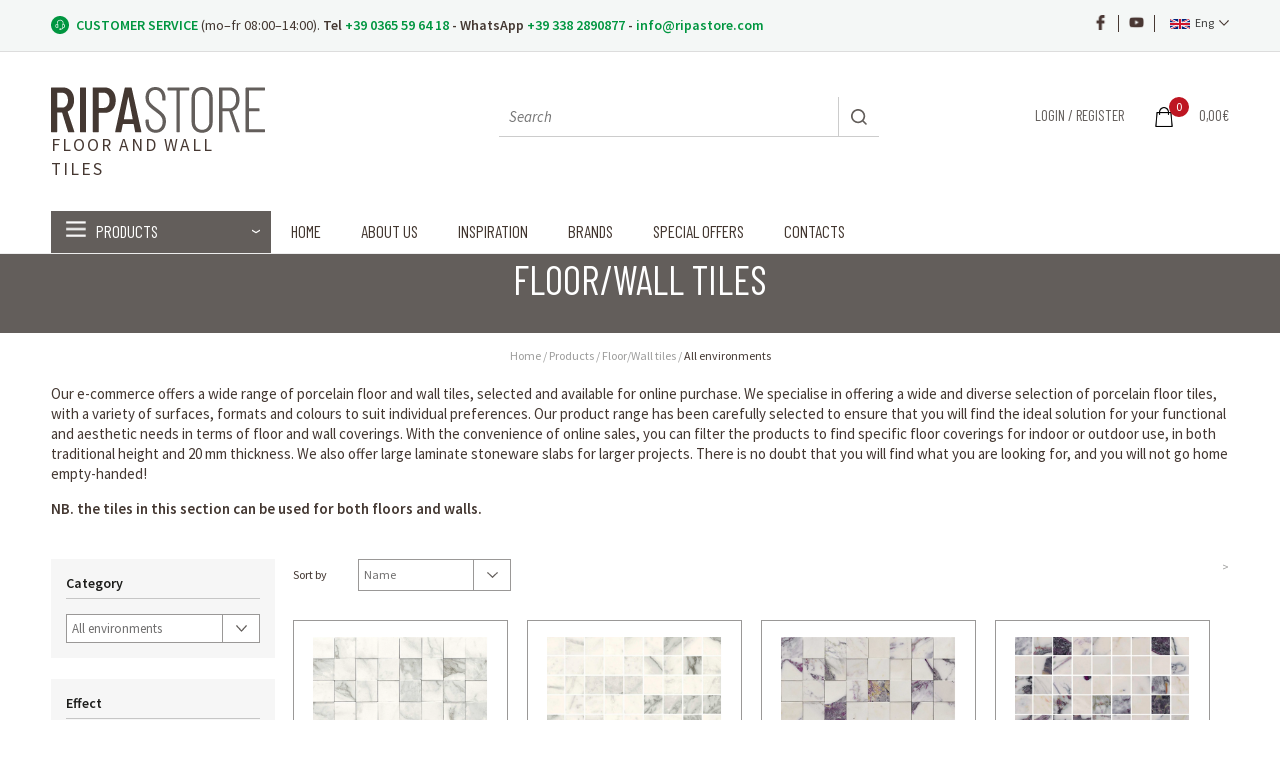

--- FILE ---
content_type: text/html; charset=UTF-8
request_url: https://www.ripastore.com/italian-floor-gres/floor-tiles/
body_size: 13571
content:
<!DOCTYPE html>
<html class="no-js" lang="en">
	<head>
		
		<title>Floor/Wall tiles: complete catalog online - Ripastore</title>
		<meta name="description" content="See the complete offer of all our Floor/Wall tiles. Choose the one that's right for you!">
		<meta name="viewport" content="width=device-width,user-scalable=1,minimum-scale=.5,maximum-scale=3">
<meta charset="utf-8">

<!-- CSS esterni -->
<link href="//fonts.googleapis.com/css?family=Barlow+Condensed:300,400,600|Source+Sans+Pro:300,400,400i,600,700" rel="stylesheet">
<link href="/js/vendor/fancyapps/jquery.fancybox.css" rel="stylesheet">
<!-- // CSS esterni -->

<!-- 
    CSS SITO
    le media query sono definite nei css invece che come attributi del tag <link> 
    per facilitare eventuale unificazione / minificazione dei css
-->
<link href="/css/form.css" rel="stylesheet" type="text/css">
<link href="/css/main.css" rel="stylesheet" type="text/css">
 <link href="/css/custom.css" rel="stylesheet" type="text/css">
 <link href="/css/new_coockies_popup.css" rel="stylesheet" type="text/css"> <!--css per pop-up coockie-->
<link href="/css/main_smartphone.css" rel="stylesheet" type="text/css"><!-- max width 1023 -->
<link href="/css/main_tablet.css" rel="stylesheet" type="text/css">
<link href="/css/main_desktop.css" rel="stylesheet" type="text/css"><!-- min width 1024 -->
<link href="/css/menu2.css" rel="stylesheet" type="text/css">
<link rel="stylesheet" href="/font-awesome/css/font-awesome.min.css">

<!-- CSS per il solo menu -->
<link rel="stylesheet" type="text/css" href="/css/menu.css">

<link href="/css/jquery-ui.min.css" rel="stylesheet" type="text/css">
<link href="/css/jquery-ui.theme.min.css" rel="stylesheet" type="text/css">
<!-- // CSS sito -->

<!-- 
    JS INIT
    Funzionalità necessarie all'init della pagina, non spostare
-->
<script src="/js/lib/LoaderManager.js" type="text/javascript"></script>
<script src="/js/boot.js" type="text/javascript"></script>

<link rel="icon" href="/img/favicon.ico" />
<!-- 0.00 -->

<!-- Google Tag Manager -->
<script>(function(w,d,s,l,i){w[l]=w[l]||[];w[l].push({'gtm.start':
    new Date().getTime(),event:'gtm.js'});var f=d.getElementsByTagName(s)[0],
    j=d.createElement(s),dl=l!='dataLayer'?'&l='+l:'';j.async=true;j.src=
    'https://www.googletagmanager.com/gtm.js?id='+i+dl;f.parentNode.insertBefore(j,f);
    })(window,document,'script','dataLayer','GTM-PJRZDW8');</script>
<!-- End Google Tag Manager -->


		<link rel="stylesheet" type="text/css" href="/css/products_common.css">
		<link rel="stylesheet" type="text/css" href="/css/products_category.css">
		
		
		
		<link rel="alternate" href="https://www.ripastore.com/pavimenti-gres/pavimenti/" hreflang="it" />
		
		
		
		
		
		
			<link rel="canonical" href="https://www.ripastore.com/italian-floor-gres/floor-tiles/">
			<link rel="alternate" href="https://www.ripastore.com/italian-floor-gres/floor-tiles/" hreflang="en" />
		
		
		
		
		
		
		
		<link rel="alternate" href="https://www.ripastore.com/planchers-sols-gres/revetement-sol/" hreflang="fr" />
		
		
		
		<link rel="alternate" href="https://www.ripastore.com/feinsteinzeugfliesen/bodenfliesen/" hreflang="de" />
		
		
		
		
		
		<link rel='next' href='/showPage.php?effetto=&amp;marca=&amp;serie=&amp;formato=&amp;pag=&amp;sort=&amp;direction=&amp;spessore=&amp;colore=&amp;template=struttura&amp;masterPage=product-category.html&amp;tipo=floor-tiles&amp;utilizzo=&amp;search=&amp;id_field=&id=85&amp;sar-at-qo-listaProdottiCategoria=40&amp;sar-at-qsf-listaProdottiCategoria=title&amp;sar-at-qnavnum-listaProdottiCategoria=40&amp;sar-at-qlimit-listaProdottiCategoria=40' />
	</head>
	<body class="page_product_category">
		<div id="main_wrapper">
					<div id="alert_noscript" role="alert">
			Warning, javascript is disabled in your browser, this may affect your experience browsing this site.
		</div>

			<!-- Google Tag Manager (noscript) -->
<noscript><iframe src="https://www.googletagmanager.com/ns.html?id=GTM-PJRZDW8"
    height="0" width="0" style="display:none;visibility:hidden"></iframe></noscript>
    <!-- End Google Tag Manager (noscript) -->

<div id="page_header">
    
    <div id="page_header_top" class="w_center desk_only clearfix">
        <p class="info">
            <strong class="title">CUSTOMER SERVICE</strong> (mo–fr 08:00–14:00).
            <strong class="contact">Tel <a href="tel:00390365596418" style="color: #009640;">+39 0365 59 64 18</a> - WhatsApp <a href="https://api.whatsapp.com/send?phone=393382890877" style="color: #009640;">+39 338 2890877</a> - <a href="mailto:info@ripastore.com" style="color: #009640;"> info@ripastore.com</a></strong>
        </p>
        <nav class="lang">
            <label class="as_link current" for="ph_lang_toggler"><img src="/img/flag_en.svg" alt="Great Britain" width="30">Eng</label>
            <input type="checkbox" id="ph_lang_toggler" autocomplete="off">
            <ul class="reset">
                <li><a class="as_link" href="/"><img src="/img/flag_it.svg" alt="Italia" width="30">Ita</a></li>
                <li class="active"><a class="as_link" href="/en/"><img src="/img/flag_en.svg" alt="Great Britain" width="30">Eng</a></li>
                <li><a class="as_link" href="/de/"><img src="/img/flag_de.svg" alt="Deutschland" width="30">Deu</a></li>
                <li><a class="as_link" href="/fr/"><img src="/img/flag_fr.svg" alt="France" width="30">Fra</a></li>
            </ul>
        </nav>
        <a class="shortcut-account" href="https://www.youtube.com/channel/UC6qgWDxG_FRg1tbl0m0Rz-A"><img src="/img/ico_youtube_lite.png" alt=""></a>
        <a class="shortcut-favs" href="https://www.facebook.com/ripastoreitalianfloorgres/"><img src="/img/ico_facebook_lite.png" alt=""></a>
    </div>

    <div id="page_header_top_mobile" class="w_center mobile_only clearfix">
        <nav class="lang">
            <label class="as_link current" for="ph_lang_toggler"><img src="/img/flag_it.svg" alt="Italia" width="30">Ita</label>
            <input type="checkbox" id="ph_lang_toggler" autocomplete="off">
            <ul class="reset">
                <li><a class="as_link" href="/"><img src="/img/flag_it.svg" alt="Italia" width="30">Ita</a></li>
                <li class="active"><a class="as_link" href="/en/"><img src="/img/flag_en.svg" alt="Great Britain" width="30">Eng</a></li>
                <li><a class="as_link" href="/de/"><img src="/img/flag_de.svg" alt="Deutschland" width="30">Deu</a></li>
                <li><a class="as_link" href="/fr/"><img src="/img/flag_fr.svg" alt="France" width="30">Fra</a></li>
            </ul>
        </nav>

        <a class="shortcut-phone" href="tel:00390365596418"><img src="/img/ico_phone.png" alt=""></a>
        <a class="shortcut-wa" href="https://api.whatsapp.com/send?phone=393382890877"><img src="/img/ico_whatsapp.png" alt=""></a>
        <a class="shortcut-mail br-shortcut" href="mailto:info@ripastore.com"><img src="/img/ico_email.png" alt=""></a>

        <a class="shortcut-favs" href="https://www.facebook.com/ripastoreitalianfloorgres/"><img src="/img/ico_facebook_lite.png" alt=""></a>
        <a class="shortcut-account br-shortcut" href="https://www.youtube.com/channel/UC6qgWDxG_FRg1tbl0m0Rz-A"><img src="/img/ico_youtube_lite.png" alt=""></a>
    </div>

    <header id="page_header_bottom" class="white_mobile desk_only">


        <!-- <input type="checkbox" name="ph_menu_toggler_checkbox" id="ph_menu_toggler_checkbox" autocomplete="off" >
        <label id="ph_menu_toggler" for="ph_menu_toggler_checkbox">toggle menu</label> -->
            
        <div class="w_center clearfix">
            
            <h2 id="ph_logo">
                <a href="/en/">
                    <img src="/img/logo.svg" alt="Ripastore logo">
                    <span class="payoff" style="font-size: 1.1rem;letter-spacing: 0.115em;">FLOOR AND WALL TILES</span>
                </a>
            </h2>
                
            <div id="ph_tools">
                <label class="shortcut-search" for="ph_search_pane_toggler">Search</label>
                <input type="checkbox" id="ph_search_pane_toggler" autocomplete="off">
                <div id="ph_search_pane">
                    <label for="ph_search_pane_toggler" class="close">close search</label>
                    <form action="/showPage.php">
                        <input type='hidden' name='template' value='prodotto'>
                        <input type='hidden' name='masterPage' value='product-search.html'>
						<input type='hidden' name='language' value='1002'>
                        <input type="search" name="search" placeholder="Search">
                        <button type="submit">submit</button>
                    </form>
                </div><a class="cart-total" href="/en/cart" id="totalCartHeader">
                    
                    0,00&euro;
                    
                </a>
                <a class="shortcut-cart shortcut-toggler" href="/en/cart">
                    Carrello
                    <span class="bubble" id="numberProduct">0</span>
                </a>
                <style>
                    .login_account {
                        color: #635E5B;
                        margin-right: 2%;
                        vertical-align: middle;
                        text-transform: uppercase;
                        font-family: 'Barlow Condensed', sans-serif;
                        margin-top: 8px;
                        float: right;
                    }
                    .cart-total{
                        color: #635E5B;
                        vertical-align: middle;
                        text-transform: uppercase;
                        font-family: 'Barlow Condensed', sans-serif;
                        margin-top: 8px;
                        float: right; 
                    }
                </style>

                
                <a class="login_account" href="/en/login">Login / Register</a>
                
            </div>
        </div>
        
        <!-- Riga del menu -->
        <div id="ph_nav_pane" class="w_center clearfix">
            <nav id="nav" role="navigation" class="special_font_1">
                <a href="#nav" title="Show navigation">Show navigation</a>
                <a href="#" title="Hide navigation">Hide navigation</a>
                <ul>                    
                    <li id="prodotti">
                        <a href="/en/" aria-haspopup="true">Products</a>
                        <ul>
                            
                            <li><a id="pavimenti" href="/italian-floor-gres/floor-tiles/">Floor/Wall tiles</a></li>
                            
                            <li><a id="rivestimenti" href="/italian-floor-gres/wall-tiles/">Wall tiles</a></li>
                            
                            <li><a id="mosaici" href="/italian-floor-gres/mosaic/">Mosaic</a></li>
                            
                            <li><a id="accessori_posa" href="/italian-floor-gres/laying-materials/">Laying materials</a></li>
                            
                        </ul> 
                    </li>
                    <!-- mettere la classe "menu-active" per indicare in quale pagina siamo, creare js per assegnarla -->
                    <li><a href="/en/" >Home</a></li>
                    <li><a href="/italian-floor-gres/-0004945.html">About us</a></li>
                    <li><a href="/italian-floor-gres/inspiration-ideas-house-unique-0080314.html">Inspiration</a></li>
                    <li><a href="/brands/">Brands</a></li>
                    <li><a href="/italian-floor-gres/special-offers-tiles-0005014.html">Special offers</a></li>
                    <li><a href="/en/contacts">Contacts</a></li>
                </ul>
            </nav>
        </div> <!-- // #ph_nav_pane -->
            
    </header> <!-- // #page_header_bottom -->


    <!-- menu mobile -->
    <header id="page_header_bottom" class="white_mobile mobile_only">
        <span style="font-size: 30px;
        cursor: pointer;
        margin: 23px 0 0 20px;
        float: left;
        position: absolute;
        z-index: 2;" onclick="openNav()">&#9776;</span>
            
        <div class="w_center clearfix">            
            <h2 id="ph_logo">
                <a href="/">
                    <img src="/img/logo.svg" alt="Ripastore logo">
                    <span class="payoff">FLOOR AND WALL TILES</span>
                </a>
            </h2>
                
            <div id="ph_tools">
                <a class="shortcut-cart shortcut-toggler" href="/en/cart">
                    Cart
                    <span class="bubble" id="numberProduct">0</span>
                </a>


            </div>
        </div>
        <div id="sidenav_background"></div>
        <div id="mySidenav" class="sidenav">
            <a href="javascript:void(0)" class="closebtn" onclick="closeNav()">&times;</a>
            <div id="ph_search_pane">                
                <form action="/showPage.php">
                    <input type='hidden' name='template' value='prodotto'>
                    <input type='hidden' name='masterPage' value='product-search.html'>
                    <input type='hidden' name='language' value='1002'>
                    <input type="search" name="search" placeholder="Search">
                    <button type="submit">submit</button>
                </form>
            </div>
            <ul>                    
                <li><a href="/" >Home</a></li>
                <li><a aria-haspopup="true" id="menu_prodotti" class="menu_prodotti">Products</a>
                    <ul class="sub_menu_prod" id="sub_menu_prod">
                        
                        <li><a  href="/italian-floor-gres/floor-tiles/">Floor/Wall tiles</a></li>
                        
                        <li><a  href="/italian-floor-gres/wall-tiles/">Wall tiles</a></li>
                        
                        <li><a  href="/italian-floor-gres/mosaic/">Mosaic</a></li>
                        
                        <li><a  href="/italian-floor-gres/laying-materials/">Laying materials</a></li>
                        
                    </ul>
                </li>                
                <li><a href="/italian-floor-gres/-0004945.html">About us</a></li>
                <li><a href="/italian-floor-gres/inspiration-ideas-house-unique-0080314.html">Inspiration</a></li>
                <li><a href="/brands/">brands</a></li>
                <li><a href="/italian-floor-gres/special-offers-tiles-0005014.html">Special offers</a></li>
                <li><a href="/en/contacts">Contacts</a></li>
                <nav class="lang">
                    <label class="as_link current" for="ph_lang_toggler"><img src="/img/flag_it.svg" alt="Italia" width="20"></label>
                    <input type="checkbox" id="ph_lang_toggler" autocomplete="off">
                    <ul class="reset">
                        <li><a class="as_link" href="/"><img src="/img/flag_it.svg" alt="Italia" width="20"></a></li>
                        <li class="active"><a class="as_link" href="/en/"><img src="/img/flag_en.svg" alt="Great Britain" width="20"></a></li>
                        <li><a class="as_link" href="/de/"><img src="/img/flag_de.svg" alt="Deutschland" width="20"></a></li>
                        <li><a class="as_link" href="/fr/"><img src="/img/flag_fr.svg" alt="France" width="20"></a></li>
                    </ul>
                </nav>                
                <li id="user">                
                    
                    <a href="/en/login">Login / Register</a>
                    </li>
            </ul>
          </div>
        
    </header> <!-- // #page_header_bottom -->

        
</div> <!-- // #page_header -->
<script>

/* Set the width of the side navigation to 250px */
function openNav() {
  document.getElementById("mySidenav").style.width = "80%";
  document.getElementById("sidenav_background").style.display = 'block';
 
}
/* Set the width of the side navigation to 0 */
function closeNav() {
  document.getElementById("mySidenav").style.width = "0";
  document.getElementById("sidenav_background").style.display = 'none';

}

var show = function (elem) {
	elem.style.display = 'block';
};

var hide = function (elem) {
	elem.style.display = 'none';
};

var toggle = function (elem) {

	// If the element is visible, hide it
	if (window.getComputedStyle(elem).display === 'block') {
		hide(elem);
		return;
	}
	// Otherwise, show it
	show(elem);

};

// Listen for click events
document.addEventListener('click', function (event) {

	// Make sure clicked element is our toggle
	if (!event.target.classList.contains('menu_prodotti')) return;

	// Prevent default link behavior
	event.preventDefault();

	// Get the content
	// var content = document.querySelector(event.target.hash);
	var content = document.getElementById("sub_menu_prod");
	if (!content) return;

	// Toggle the content
	toggle(content);

}, false);
//   document.getElementById("sub_menu_prod").style.display = 'block';

</script>
				
			<main>
				<header class="page_header center w_center">
					<h1 class="page_title special_font_1">Floor/Wall tiles  </h1>
					<a class="back" href="/en/">Back</a>
				</header>
				<nav class="breadcrumbs center w_center px756 desk_only">
					<a href="/en/">Home</a>
					<a href="/italian-floor-gres/">Products</a>
					<a href="/italian-floor-gres/floor-tiles/">Floor/Wall tiles</a>
					
					
						All environments
					
					
				</nav>
		
				<div class="w_center clearfix product_category_content">
					
					
						
							
							<p style="text-align: justify; margin: 20px 0 20px 0">
								<p>Our e-commerce offers a wide range of porcelain floor and wall tiles, selected and available for online purchase. We specialise in offering a wide and diverse selection of porcelain floor tiles, with a variety of surfaces, formats and colours to suit individual preferences. Our product range has been carefully selected to ensure that you will find the ideal solution for your functional and aesthetic needs in terms of floor and wall coverings. With the convenience of online sales, you can filter the products to find specific floor coverings for indoor or outdoor use, in both traditional height and 20 mm thickness. We also offer large laminate stoneware slabs for larger projects. There is no doubt that you will find what you are looking for, and you will not go home empty-handed!</p>

<p><strong>NB. the tiles in this section can be used for both floors and walls.</strong></p>

							</p>
							
						
					
					
					<!--  FILTER SIDEBAR -->
					<nav class="pcc_filter_sidebar">
			
						<a href="#" class="pcc_filter_toggler opened">Filter</a>
				
						<div class="pcc_filter_wrapper">
							
							
							<div class="pcc_filter_single">
								<h6 class="title opened">Category</h6>
								<form class="controls ej_data_source" autocomplete="off">
									<span class="controls_item">
										<select class="submit_values select_custom_1" id="filtro_ambienti">
											<option value=""  selected>All environments</option>
											<option value="indoors">Indoor</option>
											<option value="outdoors">Outdoor</option>
											<option value="extra-size">Extra size</option>
										</select>
									</span>
								</form>
							</div> 
							
							
							<div class="pcc_filter_single">
								<h6 class="title opened">Effect<a class="removeFilter unvisible" id="effetto_rimFil">x remove filter</a></h6>
								<form class="controls ej_data_source" autocomplete="off" id="filtro_effetto">
									
									<span class="controls_item">
										<input class="submit_values" type="checkbox" id="filter_eff_" value="" checked />
										<label class="label_checkbox" for="filter_eff_">Undefined</label>
									</span>
									
								</form>
							</div>

							<div class="pcc_filter_single filtroRidotto">
								<h6 class="title opened">Colour<a class="removeFilter unvisible" id="colore_rimFil">x remove filter</a></h6>
								<form class="controls ej_data_source" autocomplete="off" id="filtro_colore">
									
								</form>
							</div>

							<div class="pcc_filter_single">
								<h6 class="title opened">Thickness<a class="removeFilter unvisible" id="spessore_rimFil">x remove filter</a></h6>
								<form class="controls ej_data_source" autocomplete="off" id="filtro_spessore">
									<span class="controls_item">
										<input class="submit_values" type="checkbox" id="filter_spe_tradizionale" value="tradizionale" />
										<label class="label_checkbox" for="filter_spe_tradizionale">Standard</label>
									</span>
									<span class="controls_item">
										<input class="submit_values" type="checkbox" id="filter_spe_spessorato" value="spessorato" />
										<label class="label_checkbox" for="filter_spe_spessorato">Extrathick tiles 20mm</label>
									</span>
								</form>
							</div>
							
							<div class="pcc_filter_single">
								<h6 class="title opened">Brands<a class="removeFilter unvisible" id="brand_rimFil">x remove filter</a></h6>
								<form class="controls ej_data_source" autocomplete="off" id="filtro_brand">
									
								</form>
							</div>
					
							<div class="pcc_filter_single filtroRidotto">
								<h6 class="title opened">Format<a class="removeFilter unvisible" id="formato_rimFil">x remove filter</a></h6>
								<form class="controls ej_data_source" autocomplete="off" id="filtro_formato">
									
									<span class="controls_item">
										<input class="submit_values" type="checkbox" id="filter_" value="" checked />
										<label class="label_checkbox" for="filter_"></label>			  
									</span>
									
								</form>
							</div>
					
							<a class="banner-hover" href="/italian-floor-gres/special-offers-tiles-0005014.html">
								<div class="banner-btn desk_only">
									<div class="banner-inner preventivo">
										<style>
											.banner-inner p.titolo_banner{
												font-family: 'Barlow Condensed', sans-serif;
												font-size: 21px;
    											line-height: 29px;
											}
											.banner-inner p.testo_banner{
												font-family: 'Barlow Condensed', sans-serif;
												font-size: 15px;
											}
										</style>
										<p class="titolo_banner">
											REQUEST A FREE QUOTE
										</p>
										<p class="testo_banner">
											Describe what you <br>need to receive <br>a customised quote.
										</p>
									</div>
								</div>
							</a>
							<a class="banner-hover" href="/italian-floor-gres/special-offers-tiles-0005014.html">
								<div class="banner-btn desk_only">
									<div class="banner-inner budget">
										<p>
												Are you looking for<br/>economic<br/>solutions?<br/><br/>
												See our<br/>special <strong>offers</strong>.
										</p>
									</div>
								</div>
							</a>

							<a class="banner-hover" href="/italian-floor-gres/inspiration-ideas-house-unique-0080314.html">
								<div class="banner-btn desk_only">
									<div class="banner-inner idea">
										<p>
											You don't know<br/>what to choose?<br/><br/><br/>
											Let yourself be<br/><strong>inspired</strong> by us.
										</p>
									</div>
								</div>
							</a>
					
						</div>
				
					</nav>
					<!-- // FILTER SIDEBAR -->
			
					<header class="pcc_toolbar clearfix" id="top">
						
						<form class="pcc_toolbar_order clearfix ej_data_source" autocomplete="off">
							<span>Sort by </span>
							<select class="select_custom_1" id="ordinamento" name="order">
								<option value="title" >Name</option>
								<option value="price" >Price</option>
							</select>
						</form>
				
						<div class="pcc_pager" id="pcc_pager_top">
							<form class="ej_data_source" autocomplete="off">
								<ul class="reset">
									
									<a id='sar-at-qnext-listaProdottiCategoria' href='/showPage.php?effetto=&amp;marca=&amp;serie=&amp;formato=&amp;pag=&amp;sort=&amp;direction=&amp;spessore=&amp;colore=&amp;template=struttura&amp;masterPage=product-category.html&amp;tipo=floor-tiles&amp;utilizzo=&amp;search=&amp;id_field=&id=85&amp;sar-at-qo-listaProdottiCategoria=40&amp;sar-at-qsf-listaProdottiCategoria=title&amp;sar-at-qnavnum-listaProdottiCategoria=40&amp;sar-at-qlimit-listaProdottiCategoria=40'><span>&gt;</span></a>
								</ul>
							</form>
						</div>
				
					</header>
			
					<!-- GRIGLIA PRODOTTI -->
					<article>
						<ul class="reset pcc_product_grid">
							
							<li class="product_box_item">
								<a href="/italian-floor-gres/allmarble-30x30-calacatta-extra-lux-mosaic-0087434.html">
									<figure class="image">
										<img src="/imgprodotti/M48T.jpg" alt="Miniatura prodotto">
									</figure>
									<div class="info">
<!--										<p class="title_marker special_font_1">Stock</p>-->
										<h3 class="title">ALLMARBLE 30X30 CALACATTA EXTRA LUX MOSAIC</h3>
							<p class="subtitle">Format 30x30</p>
										<p class="price">
											<strong><em>174.00 &euro;</em> /<span class="lower">SQM</span></strong><br/>
											
											<span><b>VAT included</b></span><br/><span style="font-size: 12px">Shipping INCLUDED above 10 units</span>
											
										</p>
										<a href="/italian-floor-gres/allmarble-30x30-calacatta-extra-lux-mosaic-0087434.html" class="btn-detail">
											DETAILS
										</a>
									</div>
								</a>
							</li>
							
							<li class="product_box_item">
								<a href="/italian-floor-gres/allmarble-30x30-calacatta-extra-mosaic-0087440.html">
									<figure class="image">
										<img src="/imgprodotti/M44Y.jpg" alt="Miniatura prodotto">
									</figure>
									<div class="info">
<!--										<p class="title_marker special_font_1">Stock</p>-->
										<h3 class="title">ALLMARBLE 30X30 CALACATTA EXTRA MOSAIC</h3>
							<p class="subtitle">Format 30x30</p>
										<p class="price">
											<strong><em>147.00 &euro;</em> /<span class="lower">SQM</span></strong><br/>
											
											<span><b>VAT included</b></span><br/><span style="font-size: 12px">Shipping INCLUDED above 10 units</span>
											
										</p>
										<a href="/italian-floor-gres/allmarble-30x30-calacatta-extra-mosaic-0087440.html" class="btn-detail">
											DETAILS
										</a>
									</div>
								</a>
							</li>
							
							<li class="product_box_item">
								<a href="/italian-floor-gres/allmarble-30x30-capraia-lux-mosaic-0087433.html">
									<figure class="image">
										<img src="/imgprodotti/M491.jpg" alt="Miniatura prodotto">
									</figure>
									<div class="info">
<!--										<p class="title_marker special_font_1">Stock</p>-->
										<h3 class="title">ALLMARBLE 30X30 CAPRAIA LUX MOSAIC</h3>
							<p class="subtitle">Format 30x30</p>
										<p class="price">
											<strong><em>174.00 &euro;</em> /<span class="lower">SQM</span></strong><br/>
											
											<span><b>VAT included</b></span><br/><span style="font-size: 12px">Shipping INCLUDED above 10 units</span>
											
										</p>
										<a href="/italian-floor-gres/allmarble-30x30-capraia-lux-mosaic-0087433.html" class="btn-detail">
											DETAILS
										</a>
									</div>
								</a>
							</li>
							
							<li class="product_box_item">
								<a href="/italian-floor-gres/allmarble-30x30-capraia-mosaic-0087439.html">
									<figure class="image">
										<img src="/imgprodotti/M47S.jpg" alt="Miniatura prodotto">
									</figure>
									<div class="info">
<!--										<p class="title_marker special_font_1">Stock</p>-->
										<h3 class="title">ALLMARBLE 30X30 CAPRAIA MOSAIC</h3>
							<p class="subtitle">Format 30x30</p>
										<p class="price">
											<strong><em>147.00 &euro;</em> /<span class="lower">SQM</span></strong><br/>
											
											<span><b>VAT included</b></span><br/><span style="font-size: 12px">Shipping INCLUDED above 10 units</span>
											
										</p>
										<a href="/italian-floor-gres/allmarble-30x30-capraia-mosaic-0087439.html" class="btn-detail">
											DETAILS
										</a>
									</div>
								</a>
							</li>
							
							<li class="product_box_item">
								<a href="/italian-floor-gres/allmarble-30x30-elegant-black-lux-mosaic-0087432.html">
									<figure class="image">
										<img src="/imgprodotti/M48W.jpg" alt="Miniatura prodotto">
									</figure>
									<div class="info">
<!--										<p class="title_marker special_font_1">Stock</p>-->
										<h3 class="title">ALLMARBLE 30X30 ELEGANT BLACK LUX MOSAIC</h3>
							<p class="subtitle">Format 30x30</p>
										<p class="price">
											<strong><em>174.00 &euro;</em> /<span class="lower">SQM</span></strong><br/>
											
											<span><b>VAT included</b></span><br/><span style="font-size: 12px">Shipping INCLUDED above 10 units</span>
											
										</p>
										<a href="/italian-floor-gres/allmarble-30x30-elegant-black-lux-mosaic-0087432.html" class="btn-detail">
											DETAILS
										</a>
									</div>
								</a>
							</li>
							
							<li class="product_box_item">
								<a href="/italian-floor-gres/allmarble-30x30-elegant-black-mosaic-0087438.html">
									<figure class="image">
										<img src="/imgprodotti/M45Y.jpg" alt="Miniatura prodotto">
									</figure>
									<div class="info">
<!--										<p class="title_marker special_font_1">Stock</p>-->
										<h3 class="title">ALLMARBLE 30X30 ELEGANT BLACK MOSAIC</h3>
							<p class="subtitle">Format 30x30</p>
										<p class="price">
											<strong><em>147.00 &euro;</em> /<span class="lower">SQM</span></strong><br/>
											
											<span><b>VAT included</b></span><br/><span style="font-size: 12px">Shipping INCLUDED above 10 units</span>
											
										</p>
										<a href="/italian-floor-gres/allmarble-30x30-elegant-black-mosaic-0087438.html" class="btn-detail">
											DETAILS
										</a>
									</div>
								</a>
							</li>
							
							<li class="product_box_item">
								<a href="/italian-floor-gres/allmarble-30x30-golden-white-lux-mosaic-0087431.html">
									<figure class="image">
										<img src="/imgprodotti/M4H0.jpg" alt="Miniatura prodotto">
									</figure>
									<div class="info">
<!--										<p class="title_marker special_font_1">Stock</p>-->
										<h3 class="title">ALLMARBLE 30X30 GOLDEN WHITE LUX MOSAIC</h3>
							<p class="subtitle">Format 30x30</p>
										<p class="price">
											<strong><em>174.00 &euro;</em> /<span class="lower">SQM</span></strong><br/>
											
											<span><b>VAT included</b></span><br/><span style="font-size: 12px">Shipping INCLUDED above 10 units</span>
											
										</p>
										<a href="/italian-floor-gres/allmarble-30x30-golden-white-lux-mosaic-0087431.html" class="btn-detail">
											DETAILS
										</a>
									</div>
								</a>
							</li>
							
							<li class="product_box_item">
								<a href="/italian-floor-gres/allmarble-30x30-golden-white-mosaic-0087437.html">
									<figure class="image">
										<img src="/imgprodotti/M4GX.jpg" alt="Miniatura prodotto">
									</figure>
									<div class="info">
<!--										<p class="title_marker special_font_1">Stock</p>-->
										<h3 class="title">ALLMARBLE 30X30 GOLDEN WHITE MOSAIC</h3>
							<p class="subtitle">Format 30x30</p>
										<p class="price">
											<strong><em>147.00 &euro;</em> /<span class="lower">SQM</span></strong><br/>
											
											<span><b>VAT included</b></span><br/><span style="font-size: 12px">Shipping INCLUDED above 10 units</span>
											
										</p>
										<a href="/italian-floor-gres/allmarble-30x30-golden-white-mosaic-0087437.html" class="btn-detail">
											DETAILS
										</a>
									</div>
								</a>
							</li>
							
							<li class="product_box_item">
								<a href="/italian-floor-gres/allmarble-30x30-imperiale-lux-mosaic-0087430.html">
									<figure class="image">
										<img src="/imgprodotti/M494.jpg" alt="Miniatura prodotto">
									</figure>
									<div class="info">
<!--										<p class="title_marker special_font_1">Stock</p>-->
										<h3 class="title">ALLMARBLE 30X30 IMPERIALE LUX MOSAIC</h3>
							<p class="subtitle">Format 30x30</p>
										<p class="price">
											<strong><em>174.00 &euro;</em> /<span class="lower">SQM</span></strong><br/>
											
											<span><b>VAT included</b></span><br/><span style="font-size: 12px">Shipping INCLUDED above 10 units</span>
											
										</p>
										<a href="/italian-floor-gres/allmarble-30x30-imperiale-lux-mosaic-0087430.html" class="btn-detail">
											DETAILS
										</a>
									</div>
								</a>
							</li>
							
							<li class="product_box_item">
								<a href="/italian-floor-gres/allmarble-30x30-imperiale-mosaic-0087436.html">
									<figure class="image">
										<img src="/imgprodotti/M48Q.jpg" alt="Miniatura prodotto">
									</figure>
									<div class="info">
<!--										<p class="title_marker special_font_1">Stock</p>-->
										<h3 class="title">ALLMARBLE 30X30 IMPERIALE MOSAIC</h3>
							<p class="subtitle">Format 30x30</p>
										<p class="price">
											<strong><em>147.00 &euro;</em> /<span class="lower">SQM</span></strong><br/>
											
											<span><b>VAT included</b></span><br/><span style="font-size: 12px">Shipping INCLUDED above 10 units</span>
											
										</p>
										<a href="/italian-floor-gres/allmarble-30x30-imperiale-mosaic-0087436.html" class="btn-detail">
											DETAILS
										</a>
									</div>
								</a>
							</li>
							
							<li class="product_box_item">
								<a href="/italian-floor-gres/allmarble-325x120-altissimo-step-tile-0064419.html">
									<figure class="image">
										<img src="/imgprodotti/MMKC.jpg" alt="Miniatura prodotto">
									</figure>
									<div class="info">
<!--										<p class="title_marker special_font_1">Stock</p>-->
										<h3 class="title">ALLMARBLE 32,5X120 ALTISSIMO STEP TILE</h3>
							<p class="subtitle">Format 32.5x120</p>
										<p class="price">
											<strong><em>125.60 &euro;</em> /<span class="lower">PC</span></strong><br/>
											
											<span><b>VAT included</b></span><br/><span style="font-size: 12px">Shipping INCLUDED above 10 units</span>
											
										</p>
										<a href="/italian-floor-gres/allmarble-325x120-altissimo-step-tile-0064419.html" class="btn-detail">
											DETAILS
										</a>
									</div>
								</a>
							</li>
							
							<li class="product_box_item">
								<a href="/italian-floor-gres/allmarble-325x120-altissimo-step-tile-lux-0064425.html">
									<figure class="image">
										<img src="/imgprodotti/MMKJ.jpg" alt="Miniatura prodotto">
									</figure>
									<div class="info">
<!--										<p class="title_marker special_font_1">Stock</p>-->
										<h3 class="title">ALLMARBLE 32,5X120 ALTISSIMO STEP TILE LUX</h3>
							<p class="subtitle">Format 32.5x120</p>
										<p class="price">
											<strong><em>152.20 &euro;</em> /<span class="lower">PC</span></strong><br/>
											
											<span><b>VAT included</b></span><br/><span style="font-size: 12px">Shipping INCLUDED above 10 units</span>
											
										</p>
										<a href="/italian-floor-gres/allmarble-325x120-altissimo-step-tile-lux-0064425.html" class="btn-detail">
											DETAILS
										</a>
									</div>
								</a>
							</li>
							
							<li class="product_box_item">
								<a href="/italian-floor-gres/allmarble-325x120-calacatta-extra-lux-step-tile-0087446.html">
									<figure class="image">
										<img src="/imgprodotti/M444.jpg" alt="Miniatura prodotto">
									</figure>
									<div class="info">
<!--										<p class="title_marker special_font_1">Stock</p>-->
										<h3 class="title">ALLMARBLE 32,5X120 CALACATTA EXTRA LUX STEP TILE</h3>
							<p class="subtitle">Format 32,5x120</p>
										<p class="price">
											<strong><em>152.20 &euro;</em> /<span class="lower">PC</span></strong><br/>
											
											<span><b>VAT included</b></span><br/><span style="font-size: 12px">Shipping INCLUDED above 10 units</span>
											
										</p>
										<a href="/italian-floor-gres/allmarble-325x120-calacatta-extra-lux-step-tile-0087446.html" class="btn-detail">
											DETAILS
										</a>
									</div>
								</a>
							</li>
							
							<li class="product_box_item">
								<a href="/italian-floor-gres/allmarble-325x120-calacatta-extra-step-tile-0087452.html">
									<figure class="image">
										<img src="/imgprodotti/M44K.jpg" alt="Miniatura prodotto">
									</figure>
									<div class="info">
<!--										<p class="title_marker special_font_1">Stock</p>-->
										<h3 class="title">ALLMARBLE 32,5X120 CALACATTA EXTRA STEP TILE</h3>
							<p class="subtitle">Format 32,5x120</p>
										<p class="price">
											<strong><em>125.60 &euro;</em> /<span class="lower">PC</span></strong><br/>
											
											<span><b>VAT included</b></span><br/><span style="font-size: 12px">Shipping INCLUDED above 10 units</span>
											
										</p>
										<a href="/italian-floor-gres/allmarble-325x120-calacatta-extra-step-tile-0087452.html" class="btn-detail">
											DETAILS
										</a>
									</div>
								</a>
							</li>
							
							<li class="product_box_item">
								<a href="/italian-floor-gres/allmarble-325x120-capraia-lux-step-tile-0087445.html">
									<figure class="image">
										<img src="/imgprodotti/M44E.jpg" alt="Miniatura prodotto">
									</figure>
									<div class="info">
<!--										<p class="title_marker special_font_1">Stock</p>-->
										<h3 class="title">ALLMARBLE 32,5X120 CAPRAIA LUX STEP TILE</h3>
							<p class="subtitle">Format 32,5x120</p>
										<p class="price">
											<strong><em>152.20 &euro;</em> /<span class="lower">PC</span></strong><br/>
											
											<span><b>VAT included</b></span><br/><span style="font-size: 12px">Shipping INCLUDED above 10 units</span>
											
										</p>
										<a href="/italian-floor-gres/allmarble-325x120-capraia-lux-step-tile-0087445.html" class="btn-detail">
											DETAILS
										</a>
									</div>
								</a>
							</li>
							
							<li class="product_box_item">
								<a href="/italian-floor-gres/allmarble-325x120-capraia-step-tile-0087451.html">
									<figure class="image">
										<img src="/imgprodotti/M44S.jpg" alt="Miniatura prodotto">
									</figure>
									<div class="info">
<!--										<p class="title_marker special_font_1">Stock</p>-->
										<h3 class="title">ALLMARBLE 32,5X120 CAPRAIA STEP TILE</h3>
							<p class="subtitle">Format 32,5x120</p>
										<p class="price">
											<strong><em>125.60 &euro;</em> /<span class="lower">PC</span></strong><br/>
											
											<span><b>VAT included</b></span><br/><span style="font-size: 12px">Shipping INCLUDED above 10 units</span>
											
										</p>
										<a href="/italian-floor-gres/allmarble-325x120-capraia-step-tile-0087451.html" class="btn-detail">
											DETAILS
										</a>
									</div>
								</a>
							</li>
							
							<li class="product_box_item">
								<a href="/italian-floor-gres/allmarble-325x120-elegant-black-lux-step-tile-0087444.html">
									<figure class="image">
										<img src="/imgprodotti/M448.jpg" alt="Miniatura prodotto">
									</figure>
									<div class="info">
<!--										<p class="title_marker special_font_1">Stock</p>-->
										<h3 class="title">ALLMARBLE 32,5X120 ELEGANT BLACK LUX STEP TILE</h3>
							<p class="subtitle">Format 32,5x120</p>
										<p class="price">
											<strong><em>152.20 &euro;</em> /<span class="lower">PC</span></strong><br/>
											
											<span><b>VAT included</b></span><br/><span style="font-size: 12px">Shipping INCLUDED above 10 units</span>
											
										</p>
										<a href="/italian-floor-gres/allmarble-325x120-elegant-black-lux-step-tile-0087444.html" class="btn-detail">
											DETAILS
										</a>
									</div>
								</a>
							</li>
							
							<li class="product_box_item">
								<a href="/italian-floor-gres/allmarble-325x120-elegant-black-step-tile-0087450.html">
									<figure class="image">
										<img src="/imgprodotti/M44M.jpg" alt="Miniatura prodotto">
									</figure>
									<div class="info">
<!--										<p class="title_marker special_font_1">Stock</p>-->
										<h3 class="title">ALLMARBLE 32,5X120 ELEGANT BLACK STEP TILE</h3>
							<p class="subtitle">Format 32,5x120</p>
										<p class="price">
											<strong><em>125.60 &euro;</em> /<span class="lower">PC</span></strong><br/>
											
											<span><b>VAT included</b></span><br/><span style="font-size: 12px">Shipping INCLUDED above 10 units</span>
											
										</p>
										<a href="/italian-floor-gres/allmarble-325x120-elegant-black-step-tile-0087450.html" class="btn-detail">
											DETAILS
										</a>
									</div>
								</a>
							</li>
							
							<li class="product_box_item">
								<a href="/italian-floor-gres/allmarble-325x120-frappuccino-step-tile-lux-0064428.html">
									<figure class="image">
										<img src="/imgprodotti/MMKM.jpg" alt="Miniatura prodotto">
									</figure>
									<div class="info">
<!--										<p class="title_marker special_font_1">Stock</p>-->
										<h3 class="title">ALLMARBLE 32,5X120 FRAPPUCCINO STEP TILE LUX</h3>
							<p class="subtitle">Format 32.5x120</p>
										<p class="price">
											<strong><em>152.20 &euro;</em> /<span class="lower">PC</span></strong><br/>
											
											<span><b>VAT included</b></span><br/><span style="font-size: 12px">Shipping INCLUDED above 10 units</span>
											
										</p>
										<a href="/italian-floor-gres/allmarble-325x120-frappuccino-step-tile-lux-0064428.html" class="btn-detail">
											DETAILS
										</a>
									</div>
								</a>
							</li>
							
							<li class="product_box_item">
								<a href="/italian-floor-gres/allmarble-325x120-gold-white-lux-step-tile-0087443.html">
									<figure class="image">
										<img src="/imgprodotti/M4HC.jpg" alt="Miniatura prodotto">
									</figure>
									<div class="info">
<!--										<p class="title_marker special_font_1">Stock</p>-->
										<h3 class="title">ALLMARBLE 32,5X120 GOLD WHITE LUX STEP TILE</h3>
							<p class="subtitle">Format 32,5x120</p>
										<p class="price">
											<strong><em>152.20 &euro;</em> /<span class="lower">PC</span></strong><br/>
											
											<span><b>VAT included</b></span><br/><span style="font-size: 12px">Shipping INCLUDED above 10 units</span>
											
										</p>
										<a href="/italian-floor-gres/allmarble-325x120-gold-white-lux-step-tile-0087443.html" class="btn-detail">
											DETAILS
										</a>
									</div>
								</a>
							</li>
							
							<li class="product_box_item">
								<a href="/italian-floor-gres/allmarble-325x120-golden-white-step-tile-0087449.html">
									<figure class="image">
										<img src="/imgprodotti/M4H8.jpg" alt="Miniatura prodotto">
									</figure>
									<div class="info">
<!--										<p class="title_marker special_font_1">Stock</p>-->
										<h3 class="title">ALLMARBLE 32,5X120 GOLDEN WHITE STEP TILE</h3>
							<p class="subtitle">Format 32,5x120</p>
										<p class="price">
											<strong><em>125.60 &euro;</em> /<span class="lower">PC</span></strong><br/>
											
											<span><b>VAT included</b></span><br/><span style="font-size: 12px">Shipping INCLUDED above 10 units</span>
											
										</p>
										<a href="/italian-floor-gres/allmarble-325x120-golden-white-step-tile-0087449.html" class="btn-detail">
											DETAILS
										</a>
									</div>
								</a>
							</li>
							
							<li class="product_box_item">
								<a href="/italian-floor-gres/allmarble-325x120-imperiale-lux-step-tile-0087442.html">
									<figure class="image">
										<img src="/imgprodotti/M44G.jpg" alt="Miniatura prodotto">
									</figure>
									<div class="info">
<!--										<p class="title_marker special_font_1">Stock</p>-->
										<h3 class="title">ALLMARBLE 32,5X120 IMPERIALE LUX STEP TILE</h3>
							<p class="subtitle">Format 32,5x120</p>
										<p class="price">
											<strong><em>152.20 &euro;</em> /<span class="lower">PC</span></strong><br/>
											
											<span><b>VAT included</b></span><br/><span style="font-size: 12px">Shipping INCLUDED above 10 units</span>
											
										</p>
										<a href="/italian-floor-gres/allmarble-325x120-imperiale-lux-step-tile-0087442.html" class="btn-detail">
											DETAILS
										</a>
									</div>
								</a>
							</li>
							
							<li class="product_box_item">
								<a href="/italian-floor-gres/allmarble-325x120-imperiale-step-tile-0087448.html">
									<figure class="image">
										<img src="/imgprodotti/M44V.jpg" alt="Miniatura prodotto">
									</figure>
									<div class="info">
<!--										<p class="title_marker special_font_1">Stock</p>-->
										<h3 class="title">ALLMARBLE 32,5X120 IMPERIALE STEP TILE</h3>
							<p class="subtitle">Format 32,5x120</p>
										<p class="price">
											<strong><em>125.60 &euro;</em> /<span class="lower">PC</span></strong><br/>
											
											<span><b>VAT included</b></span><br/><span style="font-size: 12px">Shipping INCLUDED above 10 units</span>
											
										</p>
										<a href="/italian-floor-gres/allmarble-325x120-imperiale-step-tile-0087448.html" class="btn-detail">
											DETAILS
										</a>
									</div>
								</a>
							</li>
							
							<li class="product_box_item">
								<a href="/italian-floor-gres/allmarble-325x120-lasa-step-tile-0064416.html">
									<figure class="image">
										<img src="/imgprodotti/MMK8.jpg" alt="Miniatura prodotto">
									</figure>
									<div class="info">
<!--										<p class="title_marker special_font_1">Stock</p>-->
										<h3 class="title">ALLMARBLE 32,5X120 LASA STEP TILE</h3>
							<p class="subtitle">Format 32.5x120</p>
										<p class="price">
											<strong><em>125.60 &euro;</em> /<span class="lower">PC</span></strong><br/>
											
											<span><b>VAT included</b></span><br/><span style="font-size: 12px">Shipping INCLUDED above 10 units</span>
											
										</p>
										<a href="/italian-floor-gres/allmarble-325x120-lasa-step-tile-0064416.html" class="btn-detail">
											DETAILS
										</a>
									</div>
								</a>
							</li>
							
							<li class="product_box_item">
								<a href="/italian-floor-gres/allmarble-325x120-lasa-step-tile-lux-0064422.html">
									<figure class="image">
										<img src="/imgprodotti/MMKF.jpg" alt="Miniatura prodotto">
									</figure>
									<div class="info">
<!--										<p class="title_marker special_font_1">Stock</p>-->
										<h3 class="title">ALLMARBLE 32,5X120 LASA STEP TILE LUX</h3>
							<p class="subtitle">Format 32.5x120</p>
										<p class="price">
											<strong><em>152.20 &euro;</em> /<span class="lower">PC</span></strong><br/>
											
											<span><b>VAT included</b></span><br/><span style="font-size: 12px">Shipping INCLUDED above 10 units</span>
											
										</p>
										<a href="/italian-floor-gres/allmarble-325x120-lasa-step-tile-lux-0064422.html" class="btn-detail">
											DETAILS
										</a>
									</div>
								</a>
							</li>
							
							<li class="product_box_item">
								<a href="/italian-floor-gres/allmarble-325x120-raffaello-step-tile-0064418.html">
									<figure class="image">
										<img src="/imgprodotti/MMKA.jpg" alt="Miniatura prodotto">
									</figure>
									<div class="info">
<!--										<p class="title_marker special_font_1">Stock</p>-->
										<h3 class="title">ALLMARBLE 32,5X120 RAFFAELLO STEP TILE</h3>
							<p class="subtitle">Format 32.5x120</p>
										<p class="price">
											<strong><em>125.60 &euro;</em> /<span class="lower">PC</span></strong><br/>
											
											<span><b>VAT included</b></span><br/><span style="font-size: 12px">Shipping INCLUDED above 10 units</span>
											
										</p>
										<a href="/italian-floor-gres/allmarble-325x120-raffaello-step-tile-0064418.html" class="btn-detail">
											DETAILS
										</a>
									</div>
								</a>
							</li>
							
							<li class="product_box_item">
								<a href="/italian-floor-gres/allmarble-325x120-raffaello-step-tile-lux-0064424.html">
									<figure class="image">
										<img src="/imgprodotti/MMKH.jpg" alt="Miniatura prodotto">
									</figure>
									<div class="info">
<!--										<p class="title_marker special_font_1">Stock</p>-->
										<h3 class="title">ALLMARBLE 32,5X120 RAFFAELLO STEP TILE LUX</h3>
							<p class="subtitle">Format 32.5x120</p>
										<p class="price">
											<strong><em>152.20 &euro;</em> /<span class="lower">PC</span></strong><br/>
											
											<span><b>VAT included</b></span><br/><span style="font-size: 12px">Shipping INCLUDED above 10 units</span>
											
										</p>
										<a href="/italian-floor-gres/allmarble-325x120-raffaello-step-tile-lux-0064424.html" class="btn-detail">
											DETAILS
										</a>
									</div>
								</a>
							</li>
							
							<li class="product_box_item">
								<a href="/italian-floor-gres/allmarble-325x120-saint-laurent-step-tile-0064421.html">
									<figure class="image">
										<img src="/imgprodotti/MMKE.jpg" alt="Miniatura prodotto">
									</figure>
									<div class="info">
<!--										<p class="title_marker special_font_1">Stock</p>-->
										<h3 class="title">ALLMARBLE 32,5X120 SAINT LAURENT STEP TILE</h3>
							<p class="subtitle">Format 32.5x120</p>
										<p class="price">
											<strong><em>125.60 &euro;</em> /<span class="lower">PC</span></strong><br/>
											
											<span><b>VAT included</b></span><br/><span style="font-size: 12px">Shipping INCLUDED above 10 units</span>
											
										</p>
										<a href="/italian-floor-gres/allmarble-325x120-saint-laurent-step-tile-0064421.html" class="btn-detail">
											DETAILS
										</a>
									</div>
								</a>
							</li>
							
							<li class="product_box_item">
								<a href="/italian-floor-gres/allmarble-325x120-saint-laurent-step-tile-lux-0064427.html">
									<figure class="image">
										<img src="/imgprodotti/MMKL.jpg" alt="Miniatura prodotto">
									</figure>
									<div class="info">
<!--										<p class="title_marker special_font_1">Stock</p>-->
										<h3 class="title">ALLMARBLE 32,5X120 SAINT LAURENT STEP TILE LUX</h3>
							<p class="subtitle">Format 32.5x120</p>
										<p class="price">
											<strong><em>152.20 &euro;</em> /<span class="lower">PC</span></strong><br/>
											
											<span><b>VAT included</b></span><br/><span style="font-size: 12px">Shipping INCLUDED above 10 units</span>
											
										</p>
										<a href="/italian-floor-gres/allmarble-325x120-saint-laurent-step-tile-lux-0064427.html" class="btn-detail">
											DETAILS
										</a>
									</div>
								</a>
							</li>
							
							<li class="product_box_item">
								<a href="/italian-floor-gres/allmarble-325x120-statuario-step-tile-0064417.html">
									<figure class="image">
										<img src="/imgprodotti/MMK9.jpg" alt="Miniatura prodotto">
									</figure>
									<div class="info">
<!--										<p class="title_marker special_font_1">Stock</p>-->
										<h3 class="title">ALLMARBLE 32,5X120 STATUARIO STEP TILE</h3>
							<p class="subtitle">Format 32.5x120</p>
										<p class="price">
											<strong><em>125.60 &euro;</em> /<span class="lower">PC</span></strong><br/>
											
											<span><b>VAT included</b></span><br/><span style="font-size: 12px">Shipping INCLUDED above 10 units</span>
											
										</p>
										<a href="/italian-floor-gres/allmarble-325x120-statuario-step-tile-0064417.html" class="btn-detail">
											DETAILS
										</a>
									</div>
								</a>
							</li>
							
							<li class="product_box_item">
								<a href="/italian-floor-gres/allmarble-325x120-statuario-step-tile-lux-0064423.html">
									<figure class="image">
										<img src="/imgprodotti/MMKG.jpg" alt="Miniatura prodotto">
									</figure>
									<div class="info">
<!--										<p class="title_marker special_font_1">Stock</p>-->
										<h3 class="title">ALLMARBLE 32,5X120 STATUARIO STEP TILE LUX</h3>
							<p class="subtitle">Format 32.5x120</p>
										<p class="price">
											<strong><em>152.20 &euro;</em> /<span class="lower">PC</span></strong><br/>
											
											<span><b>VAT included</b></span><br/><span style="font-size: 12px">Shipping INCLUDED above 10 units</span>
											
										</p>
										<a href="/italian-floor-gres/allmarble-325x120-statuario-step-tile-lux-0064423.html" class="btn-detail">
											DETAILS
										</a>
									</div>
								</a>
							</li>
							
							<li class="product_box_item">
								<a href="/italian-floor-gres/allmarble-60x120-altissimo-lux-rect-0064364.html">
									<figure class="image">
										<img src="/imgprodotti/MMGR.jpg" alt="Miniatura prodotto">
									</figure>
									<div class="info">
<!--										<p class="title_marker special_font_1">Stock</p>-->
										<h3 class="title">ALLMARBLE 60X120 ALTISSIMO LUX RECT.</h3>
							<p class="subtitle">Format 60x120</p>
										<p class="price">
											<strong><em>60.60 &euro;</em> /<span class="lower">SQM</span></strong><br/>
											
											<span><b>VAT included</b></span><br/><span style="font-size: 12px">Shipping INCLUDED above 10 units</span>
											
										</p>
										<a href="/italian-floor-gres/allmarble-60x120-altissimo-lux-rect-0064364.html" class="btn-detail">
											DETAILS
										</a>
									</div>
								</a>
							</li>
							
							<li class="product_box_item">
								<a href="/italian-floor-gres/allmarble-60x120-altissimo-rect-0064344.html">
									<figure class="image">
										<img src="/imgprodotti/MMFC.jpg" alt="Miniatura prodotto">
									</figure>
									<div class="info">
<!--										<p class="title_marker special_font_1">Stock</p>-->
										<h3 class="title">ALLMARBLE 60X120 ALTISSIMO RECT.</h3>
							<p class="subtitle">Format 60x120</p>
										<p class="price">
											<strong><em>50.30 &euro;</em> /<span class="lower">SQM</span></strong><br/>
											
											<span><b>VAT included</b></span><br/><span style="font-size: 12px">Shipping INCLUDED above 10 units</span>
											
										</p>
										<a href="/italian-floor-gres/allmarble-60x120-altissimo-rect-0064344.html" class="btn-detail">
											DETAILS
										</a>
									</div>
								</a>
							</li>
							
							<li class="product_box_item">
								<a href="/italian-floor-gres/allmarble-60x120-altissimo-silk-rect-0064370.html">
									<figure class="image">
										<img src="/imgprodotti/MMGX.jpg" alt="Miniatura prodotto">
									</figure>
									<div class="info">
<!--										<p class="title_marker special_font_1">Stock</p>-->
										<h3 class="title">ALLMARBLE 60X120 ALTISSIMO SILK RECT.</h3>
							<p class="subtitle">Format 60x120</p>
										<p class="price">
											<strong><em>60.60 &euro;</em> /<span class="lower">SQM</span></strong><br/>
											
											<span><b>VAT included</b></span><br/><span style="font-size: 12px">Shipping INCLUDED above 10 units</span>
											
										</p>
										<a href="/italian-floor-gres/allmarble-60x120-altissimo-silk-rect-0064370.html" class="btn-detail">
											DETAILS
										</a>
									</div>
								</a>
							</li>
							
							<li class="product_box_item">
								<a href="/italian-floor-gres/allmarble-60x120-altissimo-str-rect-0064373.html">
									<figure class="image">
										<img src="/imgprodotti/MMH2.jpg" alt="Miniatura prodotto">
									</figure>
									<div class="info">
<!--										<p class="title_marker special_font_1">Stock</p>-->
										<h3 class="title">ALLMARBLE 60X120 ALTISSIMO STR RECT.</h3>
							<p class="subtitle">Format 60x120</p>
										<p class="price">
											<strong><em>50.30 &euro;</em> /<span class="lower">SQM</span></strong><br/>
											
											<span><b>VAT included</b></span><br/><span style="font-size: 12px">Shipping INCLUDED above 10 units</span>
											
										</p>
										<a href="/italian-floor-gres/allmarble-60x120-altissimo-str-rect-0064373.html" class="btn-detail">
											DETAILS
										</a>
									</div>
								</a>
							</li>
							
							<li class="product_box_item">
								<a href="/italian-floor-gres/allmarble-60x120-calacatta-extra-lux-0087464.html">
									<figure class="image">
										<img src="/imgprodotti/M3A2.jpg" alt="Miniatura prodotto">
									</figure>
									<div class="info">
<!--										<p class="title_marker special_font_1">Stock</p>-->
										<h3 class="title">ALLMARBLE 60X120 CALACATTA EXTRA LUX</h3>
							<p class="subtitle">Format 60x120</p>
										<p class="price">
											<strong><em>60.60 &euro;</em> /<span class="lower">SQM</span></strong><br/>
											
											<span><b>VAT included</b></span><br/><span style="font-size: 12px">Shipping INCLUDED above 10 units</span>
											
										</p>
										<a href="/italian-floor-gres/allmarble-60x120-calacatta-extra-lux-0087464.html" class="btn-detail">
											DETAILS
										</a>
									</div>
								</a>
							</li>
							
							<li class="product_box_item">
								<a href="/italian-floor-gres/allmarble-60x120-calacatta-extra-rect-0087488.html">
									<figure class="image">
										<img src="/imgprodotti/M39P.jpg" alt="Miniatura prodotto">
									</figure>
									<div class="info">
<!--										<p class="title_marker special_font_1">Stock</p>-->
										<h3 class="title">ALLMARBLE 60X120 CALACATTA EXTRA RECT.</h3>
							<p class="subtitle">Format 60x120</p>
										<p class="price">
											<strong><em>50.30 &euro;</em> /<span class="lower">SQM</span></strong><br/>
											
											<span><b>VAT included</b></span><br/><span style="font-size: 12px">Shipping INCLUDED above 10 units</span>
											
										</p>
										<a href="/italian-floor-gres/allmarble-60x120-calacatta-extra-rect-0087488.html" class="btn-detail">
											DETAILS
										</a>
									</div>
								</a>
							</li>
							
							<li class="product_box_item">
								<a href="/italian-floor-gres/allmarble-60x120-capraia-lux-0087463.html">
									<figure class="image">
										<img src="/imgprodotti/M3A9.jpg" alt="Miniatura prodotto">
									</figure>
									<div class="info">
<!--										<p class="title_marker special_font_1">Stock</p>-->
										<h3 class="title">ALLMARBLE 60X120 CAPRAIA LUX</h3>
							<p class="subtitle">Format 60x120</p>
										<p class="price">
											<strong><em>60.60 &euro;</em> /<span class="lower">SQM</span></strong><br/>
											
											<span><b>VAT included</b></span><br/><span style="font-size: 12px">Shipping INCLUDED above 10 units</span>
											
										</p>
										<a href="/italian-floor-gres/allmarble-60x120-capraia-lux-0087463.html" class="btn-detail">
											DETAILS
										</a>
									</div>
								</a>
							</li>
							
							<li class="product_box_item">
								<a href="/italian-floor-gres/allmarble-60x120-capraia-rect-0087487.html">
									<figure class="image">
										<img src="/imgprodotti/M39W.jpg" alt="Miniatura prodotto">
									</figure>
									<div class="info">
<!--										<p class="title_marker special_font_1">Stock</p>-->
										<h3 class="title">ALLMARBLE 60X120 CAPRAIA RECT.</h3>
							<p class="subtitle">Format 60x120</p>
										<p class="price">
											<strong><em>50.30 &euro;</em> /<span class="lower">SQM</span></strong><br/>
											
											<span><b>VAT included</b></span><br/><span style="font-size: 12px">Shipping INCLUDED above 10 units</span>
											
										</p>
										<a href="/italian-floor-gres/allmarble-60x120-capraia-rect-0087487.html" class="btn-detail">
											DETAILS
										</a>
									</div>
								</a>
							</li>
							
							<li class="product_box_item">
								<a href="/italian-floor-gres/allmarble-60x120-elegant-black-lux-0087462.html">
									<figure class="image">
										<img src="/imgprodotti/M3A5.jpg" alt="Miniatura prodotto">
									</figure>
									<div class="info">
<!--										<p class="title_marker special_font_1">Stock</p>-->
										<h3 class="title">ALLMARBLE 60X120 ELEGANT BLACK LUX</h3>
							<p class="subtitle">Format 60x120</p>
										<p class="price">
											<strong><em>60.60 &euro;</em> /<span class="lower">SQM</span></strong><br/>
											
											<span><b>VAT included</b></span><br/><span style="font-size: 12px">Shipping INCLUDED above 10 units</span>
											
										</p>
										<a href="/italian-floor-gres/allmarble-60x120-elegant-black-lux-0087462.html" class="btn-detail">
											DETAILS
										</a>
									</div>
								</a>
							</li>
							
						</ul>
					</article>
			
					<!-- // GRIGLIA PRODOTTI -->
					<div class="pcc_pager" id="pcc_pager_bottom">
						<form class="ej_data_source" autocomplete="off">
							<ul class="reset">
								
								<a id='sar-at-qnext-listaProdottiCategoria' href='/showPage.php?effetto=&amp;marca=&amp;serie=&amp;formato=&amp;pag=&amp;sort=&amp;direction=&amp;spessore=&amp;colore=&amp;template=struttura&amp;masterPage=product-category.html&amp;tipo=floor-tiles&amp;utilizzo=&amp;search=&amp;id_field=&id=85&amp;sar-at-qo-listaProdottiCategoria=40&amp;sar-at-qsf-listaProdottiCategoria=title&amp;sar-at-qnavnum-listaProdottiCategoria=40&amp;sar-at-qlimit-listaProdottiCategoria=40'><span>&gt;</span></a>
							</ul>
						</form>
					</div>
			
				</div>
				<!-- product_category_content -->
		
			</main>
	
			<div id="page_footer">

	<div class="w_center">

        <div id="pf_links_wrapper"  class="clearfix">

            <nav class="footer_links desk_only">
                <h5 class="title">Company</h5>
                <ul class="reset">
                    <li><a href="/italian-floor-gres/-0004945.html">Who we are</a></li>
                    <li><a href="/italian-floor-gres/-0067967.html">Where we are</a></li>
<!--                    <li><a href="#">Attestati</a></li>-->
                    <li><a href="/en/contacts">Contacts</a></li>
                </ul>
            </nav>
            <nav class="footer_links">
                <h5 class="title">Services</h5>
                <ul class="reset">
                    <li><a href="/italian-floor-gres/customer-service-0004987.html#vendita">Terms & conditions</a></li>
                    <li><a href="/italian-floor-gres/customer-service-0004987.html#recesso">Right of withdrawal</a></li>
                    <li><a href="/italian-floor-gres/customer-service-0004987.html#privacy">Privacy policy</a></li>
                    <li><a href="/italian-floor-gres/frequently-asked-question-0103617.html">F.A.Q.</a></li>
                </ul>
            </nav>
            <nav class="footer_links">
                <h5 class="title">Shipping and deliveries</h5>
                <ul class="reset">
                    <li><a href="/italian-floor-gres/payments-deliveries-0004997.html#pagamento">Type of payment</a></li>
                    <li><a href="/italian-floor-gres/payments-deliveries-0004997.html#spedizioni">Shipping information</a></li>
<!--                    <li><a href="/italian-floor-gres/pagamenti-spedizioni-0004993.html#detrazioni">Detrazioni fiscali</a></li>-->
                </ul>
            </nav>
            <nav class="footer_links">
                <h5 class="title">Order</h5>
                <ul class="reset">
                    <li><a href="/italian-floor-gres/orders-0005004.html#ordine">How to order</a></li>
                    <li><a href="/italian-floor-gres/orders-0005004.html#campioni">Order of samples</a></li>
                </ul>
            </nav>
<!--             <nav class="footer_links desk_only">
                <h5 class="title">Guide utili</h5>
                <ul class="reset">

                </ul>
            </nav> -->

            <aside class="footer_links" id="pf_payment_info">
                <p>
                    <span>
                        <img src="/img/ico_visa.svg" alt="Visa">
                        <img src="/img/ico_visa_electron.svg" alt="Visa Electron">
                        <img src="/img/ico_mastercard.svg" alt="Mastercard">
                        <img src="/img/ico_american_express.svg" alt="American Express">
                        <img src="/img/ico_paypal.svg" alt="Paypal">
                    </span>
                    <span>
                        <img src="/img/ico_secure_ssl.png" alt="Secure SSL Encryption" width="76">
                        <!-- <a href="https://www.trustedshops.it/valutazione-del-negozio/info_X0BD54C630ABCD009569A30FF8113A701.html" target="_blank"><img src="/img/ico_trusted_ecommerce.svg" alt="Trusted Shops Guarantee" width="45"></a> -->
                    </span>
                </p>
            </aside>

        </div> <!-- // #pf_links_wrapper -->

        <footer id="pf_bottom">

            <div>
                <p id="pf_info">
                  <strong>RIPA.SRL</strong>. - Registered office: Via Carlo Maria Martini, 1 - 20122 Milano (MI) / Operational Headquarters: Via Marconi, 105 - 25077 Roè Volciano (BS) <br>
                    Tel: +39 0365 596418 - Whatsapp: +39 338 2890877 <br class="smart_only"><span class="desk_only">-</span>
                    Email: info@ripastore.com <br class="smart_only"><span class="desk_only">-</span>
                    P.I. IT13081820964
                    <br>
                    C.F. Isc. Reg. Imp. Di Mi: 13081820964 <br class="smart_only"><span class="desk_only">-</span>
                    Cap. soc. € 5.000.000,00 <br class="smart_only"><span class="desk_only">-</span>
                    Isc. CCIAA di Mi REA n° MI-2702242
                </p>

              <!--   <p id="pf_social">
                    <a class="yt" href="https://www.youtube.com/channel/UC6qgWDxG_FRg1tbl0m0Rz-A" target="_blank">youtube</a>
                   <a class="in" href="#" target="_blank">linkedin</a>
                    <a class="fb" href="https://www.facebook.com/ripastoreitalianfloorgres/" target="_blank">facebook</a>-->
                </p>

            </div>

            <p id="pf_copy">
                 &copy; 2018 RIPA. SRL - all rights reserved.
            </p>

            <a id="pf_credits_link" class="desk_only" href="#">Credits</a>

        </footer>

    </div> <!-- w_center -->

</div>

<!-- Google Analytics 
<script async src="https://www.googletagmanager.com/gtag/js?id=UA-44404871-1"></script>
<script>
window.dataLayer = window.dataLayer || [];
function gtag(){dataLayer.push(arguments);}
gtag('js', new Date());

gtag('config', 'UA-44404871-1', {'anonymize_ip': true});
</script>
 End Google Analytics -->

<!-- TRUSTED SHOP -->
<script type="text/javascript">
  (function () {
    var _tsid = 'X0BD54C630ABCD009569A30FF8113A701';
    _tsConfig = {
      'yOffset': '0', /* offset from page bottom */
      'variant': 'reviews', /* default, reviews, custom, custom_reviews */
      'customElementId': '', /* required for variants custom and custom_reviews */
      'trustcardDirection': '', /* for custom variants: topRight, topLeft, bottomRight, bottomLeft */
      'customBadgeWidth': '', /* for custom variants: 40 - 90 (in pixels) */
      'customBadgeHeight': '', /* for custom variants: 40 - 90 (in pixels) */
      'disableResponsive': 'false', /* deactivate responsive behaviour */
      'disableTrustbadge': 'false' /* deactivate trustbadge */
    };
    var _ts = document.createElement('script');
    _ts.type = 'text/javascript';
    _ts.charset = 'utf-8';
    _ts.async = true;
    _ts.src = '//widgets.trustedshops.com/js/' + _tsid + '.js';
    var __ts = document.getElementsByTagName('script')[0];
    __ts.parentNode.insertBefore(_ts, __ts);
  })();
</script>
<!-- script coockies --> 
<script src="/js/coockiesPopupEn.js" type="text/javascript"></script>
<!-- VENDOR -->
<script type="text/javascript" src="/js/vendor/modernizr.min.js"></script>
<script type="text/javascript" src="/js/vendor/jquery.min.js"></script>
<script type="text/javascript" src="/js/vendor/fancyapps/jquery.fancybox.pack.js"></script>
<!-- // VENDOR -->
<!--  ALERT COOKIES -->
<!-- <div id="alert_cookies"><div>We use cookies, including those of third subjects, to offer you the best experience on this site. To find out how and which cookies we use and how to manage them, <a class="cookie_noclose" href="/italian-floor-gres/customer-service-0004987.html#privacy">click here</a>. 
If you proceed by browsing the site without disabling them or clicking "OK", you authorize the sending and use of cookies on your terminal.
<a id="cookies_ok" href="/js/cookie_alert_en.js.php?c=1">OK</a></div></div>
<script>
jQuery(document).ready(function($) {

    $("#alert_cookies").prependTo("body");

    $(document).on('click', 'a:not(.cookie_noclose)',function(e){
        
        var $_clicked = $(this);

        if ($("#alert_cookies").length) {
            e.preventDefault();
            $.get('/js/cookie_alert_de.js.php?c=1', function(datda){
                $("#alert_cookies").animate({height: 0}, 200, function () {
                    $(this).remove();
                });              
            });
        }
    });

});
</script>
 -->
<!--  // ALERT COOKIES -->

		</div><!-- // main_wrapper -->
		<!-- VENDOR -->
<!-- <script type="text/javascript" src="/js/vendor/modernizr.min.js"></script>
<script type="text/javascript" src="/js/vendor/jquery.min.js"></script>
<script type="text/javascript" src="/js/vendor/fancyapps/jquery.fancybox.pack.js"></script> -->
<!-- // VENDOR -->

<!--  LIBRERIE INTERNE -->
<script type="text/javascript" src="/js/lib/lib.js"></script>
<script type="text/javascript" src="/js/lib/lib_responsive.js"></script>
<script type="text/javascript" src="/js/lib/ErrorHandler.js"></script>
<script type="text/javascript" src="/js/lib/Messenger.js"></script>
<script type="text/javascript" src="/js/lib/MyCart.js"></script>
<!--  // LIBRERIE INTERNE -->

<!--  SCRIPT DI BASE -->
<script type="text/javascript" src="/js/global_vars.js"></script>
<script type="text/javascript" src="/js/common.js"></script>
<!-- // SCRIPT DI BASE -->


		<script src="/js/vendor/imagesloaded.pkgd.min.js"></script>
		<script src="/js/productsSlim.js"></script>
		<script type="text/javascript">
			$('#pcc_pager_bottom').click(function() {
				  $("html, body").animate({ scrollTop: 200 }, "slow");
				  return false;
			});
		</script>
		<script type="text/javascript">
			var semaforo = false;
			function ricerca(params,f_effetto,f_colore,f_brand,f_formato,f_spessore,pag) {
//				console.log(params);
				if (semaforo) {
					return;
				}
				semaforo = true;
				$.ajax({
					data: params,
					dataType: 'json',
					type: 'POST',
					url: '/php/ricerca.php?language=1002&tipo=floor-tiles&pag='+pag,
					success: function(data) {
						
						$('article ul').html('');
						$('.pcc_pager ul.reset').html('');
//						console.log(data);
						var articolo = '';
						for (var art in data.prodotti) {
							var value = data.prodotti[art];
							articolo += '<li class="product_box_item">\n'+
												'<a href="/italian-floor-gres/'+value.saratUrl+'">\n'+
													'<figure class="image">\n'+
														'<img src="/'+value.immagine+'" onerror="this.src = \'/images/placeholder_noImage'+Math.floor((Math.random() * 3) + 1)+'.png\';" alt="Miniatura prodotto">\n'+
													'</figure>\n'+
													'<div class="info">\n'+
														//'<p class="title_marker special_font_1">Stock</p>\n'+
														'<h3 class="title">'+value.title+'</h3>\n'+
														(value.formato?'<p class="subtitle">Format '+value.formato+'</p>\n':'\n')+
														'<p class="price">\n'+
															'<strong><em>'+value.prezzo+' €</em> /<span class="lower">'+value.unita+'</span></strong><br />\n'+
															(value.marca=='Mirage'?'<span style="line-height: 1.7">list price including VAT <br/> <a style="color: #BE1E2D; font-size: 12px" href="/en/contacts"><b>QUOTE ON REQUEST</b></a></span>':'<span><b>VAT included</b>\n')+
														'</p>\n'+
														'<a href="/pavimenti-gres/'+value.saratUrl+'" class="btn-detail">DETAILS</a>\n'+
													'</div>\n'+
												'</a>\n'+
											'</li>\n';
						}
						$('article ul').html(articolo);
						
						var avanzamento = 3;
						var paginatore = '';
						var primaPagina = true;
						var ultimaPagina = false;
						if (data.pagination.current>avanzamento) {
							//all'indietro
							for (var i=(data.pagination.current-avanzamento); i<data.pagination.current; i++) {
								if (data.pagination.current===i)
									paginatore += '<li><a data-page="'+i+'" class="active" href="#"><label>'+i+' <input type="radio" name="page" value="'+i+'"></label></a></li>\n';
								else
									paginatore += '<li><a data-page="'+i+'" href="#"><label>'+i+' <input type="radio" name="page" value="'+i+'"></label></a></li>\n';
								primaPagina = false;
								if (data.pagination.current===4) primaPagina = true;
							}
							// in avanti
							for (var i=data.pagination.current; i<=data.pagination.last; i++) {
								if (data.pagination.current===i)
									paginatore += '<li><a data-page="'+i+'" class="active" href="#"><label>'+i+' <input type="radio" name="page" value="'+i+'"></label></a></li>\n';
								else
									paginatore += '<li><a data-page="'+i+'" href="#"><label>'+i+' <input type="radio" name="page" value="'+i+'"></label></a></li>\n';
								if (i===data.pagination.last) ultimaPagina = true;
								if (i>=(avanzamento+data.pagination.current)) break;
							}
						} else {
							// solo in avanti
							for (var i=1; i<=data.pagination.last; i++) {
								if (data.pagination.current===i)
									paginatore += '<li><a data-page="'+i+'" class="active" href="#"><label>'+i+' <input type="radio" name="page" value="'+i+'"></label></a></li>\n';
								else
									paginatore += '<li><a data-page="'+i+'" href="#"><label>'+i+' <input type="radio" name="page" value="'+i+'"></label></a></li>\n';
								if (i===data.pagination.last) ultimaPagina = true;
								if (i>avanzamento*2) break;
							}
						}
						if (!primaPagina) paginatore = '<li class="pag_sep_dx"><a data-page="1" href="#"><label>1 <input type="radio" name="page" value="1"></label></a></li>\n'+paginatore;
						if (!ultimaPagina) paginatore += '<li class="pag_sep_sx"><a data-page="'+data.pagination.last+'" href="#"><label>'+data.pagination.last+' <input type="radio" name="page" value="'+data.pagination.last+'"></label></a></li>\n';
						$('.pcc_pager ul.reset').html(paginatore);
						
						if (f_effetto) {
							//FILTRO EFFETTO
							$('#filtro_effetto').html('');
							var filtroEffetto = '';
							var status_effetto = data.status.effetto?data.status.effetto.split(','):new Array();
							var q=0;
							for (var eff in data.filtri.effetto) {
								if (eff) {
									filtroEffetto +=	'<span class="controls_item">\n'+
															'<input class="submit_values" type="checkbox" id="filter_eff_'+eff+'" value="'+eff+'"'+(status_effetto.indexOf(eff)!==-1?' checked':'')+'>\n'+
															'<label class="label_checkbox" for="filter_eff_'+eff+'">'+data.filtri.effetto[eff].title+' ('+data.filtri.effetto[eff].qt+')</label>\n'+
														'</span>\n';
									q++;
								}
							}
							if (q===0) { $('#filtro_effetto').parent().css('display','none'); }
							$('#filtro_effetto').html(filtroEffetto);
						}

						if (f_colore) {
							//FILTRO COLORE
							$('#filtro_colore').html('');
							var filtroColore = '';
							var status_colore = data.status.colore?data.status.colore.split(','):new Array();
							var q=0;
							for (var col in data.filtri.colore) {
								if (col && col!="ND") {
									filtroColore +=	'<span class="controls_item">\n'+
															'<input class="submit_values" type="checkbox" id="filter_col_'+col+'" value="'+col+'"'+(status_colore.indexOf(col)!==-1?' checked':'')+'>\n'+
															'<label class="label_checkbox" for="filter_col_'+col+'">'+data.filtri.colore[col].title+' ('+data.filtri.colore[col].qt+')</label>\n'+
														'</span>\n';
									q++;
								}
							}
							if (q===0) { $('#filtro_colore').parent().css('display','none'); }
							$('#filtro_colore').html(filtroColore);
						}

						if (f_brand) {
							//FILTRO BRAND
							$('#filtro_brand').html('');
							var filtroBrand = '';
							var status_brand = data.status.brand?data.status.brand.split(','):new Array();
							var q2=0;
							for (var brand in data.filtri.brand) {
								if (brand) {
									filtroBrand += '<span class="controls_item">\n'+
														'<input class="submit_values" type="checkbox" id="filter_brand_'+brand+'" value="'+brand+'"'+(status_brand.indexOf(brand)!==-1?' checked':'')+'>\n'+
														'<label class="label_checkbox" for="filter_brand_'+brand+'">'+brand+' ('+data.filtri.brand[brand]+')</label>\n'+
													'</span>\n';
									q2++;
								}
							}
							if (q2===0) { $('#filtro_brand').parent().css('display','none'); }
							$('#filtro_brand').html(filtroBrand);
						}
						
						if (f_formato) {
							//FILTRO FORMATO
							$('#filtro_formato').html('');
							var filtroFormato = '';
							var stop = 0;
							var status_formato = data.status.formato?data.status.formato.split(','):new Array();
							for (var formato in data.filtri.formato) {
								if (formato!=='Non Definito') {
									filtroFormato += '<span class="controls_item">\n'+
														'<input class="submit_values" type="checkbox" id="filter_formato_'+formato+'" value="'+formato+'"'+(status_formato.indexOf(formato)!==-1?' checked':'')+'>\n'+
														'<label class="label_checkbox" for="filter_formato_'+formato+'">'+formato+' ('+data.filtri.formato[formato]+')</label>\n'+
													'</span>\n';
									stop++;
								}
								// if (stop>=10) break;
							}
							if (stop===0) $('#filtro_formato').parent().css('display','none');
							$('#filtro_formato').html(filtroFormato);
						}
						
						if (f_spessore) {
							//FILTRO SPESSORATO
							$('#filtro_spessore').html('');
							var filtroSpessore = '';
							var stop = 0;
							var status_spessore = data.status.spessore?data.status.spessore.split(','):new Array();
							for (var spessore in data.filtri.spessore) {
								if (data.filtri.spessore[spessore].qt>0 && 'floor-tiles'==='floor-tiles') {
									filtroSpessore += '<span class="controls_item">\n'+
														'<input class="submit_values" type="checkbox" id="filter_spe_'+spessore+'" value="'+spessore+'"'+(status_spessore.indexOf(spessore)!==-1?' checked':'')+'>\n'+
														'<label class="label_checkbox" for="filter_spe_'+spessore+'">'+data.filtri.spessore[spessore].title+' ('+data.filtri.spessore[spessore].qt+')</label>\n'+
													'</span>\n';
									stop++;
								}
							}
							if (stop===0) $('#filtro_spessore').parent().css('display','none');
							$('#filtro_spessore').html(filtroSpessore);
						}
						
						init();
						
					},
					error: function (err) {
						console.log(err);
					}
				});
			}
			
			function preparaFiltri() {
				var params = new Array();
				var effetto = new Array();
				$('#filtro_effetto input').each(function() {
					if ($(this).is(':checked')) {
						if ($(this).val()!='') effetto.push($(this).val());
					}
				});
				if (effetto.length>0) { 
					params.push('effetto='+effetto.join(','));
					$('#effetto_rimFil').css('visibility','visible');
				} else {
					$('#effetto_rimFil').css('visibility','hidden');
				}

				var colore = new Array();
				$('#filtro_colore input').each(function() {
					if ($(this).is(':checked')) {
						if ($(this).val()!='') colore.push($(this).val());
					}
				});
				if (colore.length>0) { 
					params.push('colore='+colore.join(','));
					$('#colore_rimFil').css('visibility','visible');
				} else {
					$('#colore_rimFil').css('visibility','hidden');
				}

				var brand = new Array();
				$('#filtro_brand input').each(function() {
					if ($(this).is(':checked')) {
						if ($(this).val()!='') brand.push($(this).val());
					}
				});
				if (brand.length>0) {
					params.push('marca='+brand.join(','));
					$('#brand_rimFil').css('visibility','visible');
				} else {
					$('#brand_rimFil').css('visibility','hidden');
				}
				
				var formato = new Array();
				$('#filtro_formato input').each(function() {
					if ($(this).is(':checked')) {
						if ($(this).val()!='') formato.push($(this).val());
					}
				});
				if (formato.length>0) {
					params.push('formato='+formato.join(','));
					$('#formato_rimFil').css('visibility','visible');
				} else {
					$('#formato_rimFil').css('visibility','hidden');
				}
				
				var spessore = new Array();
				$('#filtro_spessore input').each(function() {
					if ($(this).is(':checked')) {
						if ($(this).val()!='') spessore.push($(this).val());
					}
				});
				if (spessore.length>0) {
					params.push('spessore='+spessore.join(','));
					$('#spessore_rimFil').css('visibility','visible');
				} else {
					$('#spessore_rimFil').css('visibility','hidden');
				}
				
				return '&'+params.join('&');
			}
			
			function reset(filtro) {
				$('#filtro_'+filtro+' input').each(function() {
					$(this).prop('checked', false);
				});
			}
			
			function init() {
				var utilizzo = $('#filtro_ambienti').val();
				var ordine = $('#ordinamento').val();
				$('#filtro_effetto span input').each(function() {
					$(this).change(function() {
						if ($(this).is(':checked'))
							ricerca('utilizzo='+utilizzo+'&order='+ordine+preparaFiltri(),false,true,true,true,true,1);
						else
							ricerca('utilizzo='+utilizzo+'&order='+ordine+preparaFiltri(),true,true,true,true,1);
						var href = location.protocol + '//' + location.host + location.pathname+'?sort='+ordine+preparaFiltri();
						window.history.pushState({page: href},null,href);
					});
				});
				$('#filtro_colore span input').each(function() {
					$(this).change(function() {
						if ($(this).is(':checked'))
							ricerca('utilizzo='+utilizzo+'&order='+ordine+preparaFiltri(),true,false,true,true,true,1);
						else
							ricerca('utilizzo='+utilizzo+'&order='+ordine+preparaFiltri(),true,true,true,true,1);
						var href = location.protocol + '//' + location.host + location.pathname+'?sort='+ordine+preparaFiltri();
						window.history.pushState({page: href},null,href);
					});
				});
				$('#filtro_brand span input').each(function() {
					$(this).change(function() {
						if ($(this).is(':checked'))
							ricerca('utilizzo='+utilizzo+'&order='+ordine+preparaFiltri(),true,true,false,true,true,1);
						else
							ricerca('utilizzo='+utilizzo+'&order='+ordine+preparaFiltri(),true,true,true,true,1);
						var href = location.protocol + '//' + location.host + location.pathname+'?sort='+ordine+preparaFiltri();
						window.history.pushState({page: href},null,href);
					});
				});
				$('#filtro_formato span input').each(function() {
					$(this).change(function() {
						if ($(this).is(':checked'))
							ricerca('utilizzo='+utilizzo+'&order='+ordine+preparaFiltri(),true,true,true,false,true,1);
						else
							ricerca('utilizzo='+utilizzo+'&order='+ordine+preparaFiltri(),true,true,true,true,1);
						var href = location.protocol + '//' + location.host + location.pathname+'?sort='+ordine+preparaFiltri();
						window.history.pushState({page: href},null,href);
					});
				});
				$('#filtro_spessore span input').each(function() {
					$(this).change(function() {
						if ($(this).is(':checked'))
							ricerca('utilizzo='+utilizzo+'&order='+ordine+preparaFiltri(),true,true,true,true,false,1);
						else
							ricerca('utilizzo='+utilizzo+'&order='+ordine+preparaFiltri(),true,true,true,true,true,1);
						var href = location.protocol + '//' + location.host + location.pathname+'?sort='+ordine+preparaFiltri();
						window.history.pushState({page: href},null,href);
					});
				});
				$('.pcc_pager form ul li a').click(function() {
					var page = parseInt($(this).attr('data-page'));
					ricerca('utilizzo='+utilizzo+'&order='+ordine+preparaFiltri(),false,false,false,false,false,page);
					var href = location.protocol + '//' + location.host + location.pathname+'?pag='+page+'&sort='+ordine+preparaFiltri();
					window.history.pushState({page: href},null,href);
				});
				$('.pcc_pager form ul li input').click(function() {
					var page = parseInt($(this).val());
					ricerca('utilizzo='+utilizzo+'&order='+ordine+preparaFiltri(),false,false,false,false,false,page);
					var href = location.protocol + '//' + location.host + location.pathname+'?pag='+page+'&sort='+ordine+preparaFiltri();
					window.history.pushState({page: href},null,href);
				});
				$('#ordinamento').change(function() {
					ricerca('utilizzo='+utilizzo+'&order='+$(this).val()+preparaFiltri(),false,false,false,false,false,1);
					var href = location.protocol + '//' + location.host + location.pathname+'?sort='+$(this).val()+preparaFiltri();
					window.history.pushState({page: href},null,href);
				});
				semaforo = false;
			}
			
			$(document).ready(function() {
				var utilizzo = $('#filtro_ambienti').val();
				var ordine = $('#ordinamento').val();
				
				//SISTEMA PER PASSARE LE URL CON I FILTRI GIÀ IMPOSTATI
				var urlFiltroEffetto = (''!='');
				var urlFiltroColore = (''!='');
				var urlFiltroBrand = (""!='');
				var urlFiltroFormato = (''!='');
				var urlFiltroSpessore = (''!='');
				var urlPaginator = (''!=''?'':1);
				ricerca('utilizzo='+utilizzo+'&order='+ordine+preparaFiltri(),!urlFiltroEffetto,!urlFiltroColore,!urlFiltroBrand,!urlFiltroFormato,!urlFiltroSpessore,urlPaginator);
				
				//MENÙ PRESENTE SOLO PER I PAVIMENTI "Utilizzo"
				
				$('#filtro_ambienti').change(function() {
					window.location.href = '/italian-floor-gres/floor-tiles/'+$(this).val()+'/';
				});
				
				
				$('#effetto_rimFil').click(function() {
					var utilizzo = $('#filtro_ambienti').val();
					reset('effetto');
					ricerca('utilizzo='+utilizzo+'&order='+ordine+preparaFiltri(),true,false,false,false,false,1);
				});
				$('#colore_rimFil').click(function() {
					var utilizzo = $('#filtro_ambienti').val();
					reset('colore');
					ricerca('utilizzo='+utilizzo+'&order='+ordine+preparaFiltri(),false,true,false,false,false,1);
				});
				$('#brand_rimFil').click(function() {
					var utilizzo = $('#filtro_ambienti').val();
					reset('brand');
					ricerca('utilizzo='+utilizzo+'&order='+ordine+preparaFiltri(),false,false,true,false,false,1);
				});
				$('#formato_rimFil').click(function() {
					var utilizzo = $('#filtro_ambienti').val();
					reset('formato');
					ricerca('utilizzo='+utilizzo+'&order='+ordine+preparaFiltri(),false,false,false,true,false,1);
				});
				$('#spessore_rimFil').click(function() {
					var utilizzo = $('#filtro_ambienti').val();
					reset('spessore');
					ricerca('utilizzo='+utilizzo+'&order='+ordine+preparaFiltri(),false,false,false,false,true,1);
				});
				
				init();
			});
			
		</script>
		
		<script type="application/ld+json">
			{
			  "@context": "http://schema.org",
			  "@type": "BreadcrumbList",
			  "itemListElement": [{
				"@type": "ListItem",
				"position": 1,
				"item": {
				  "@id": "https://www.ripastore.com/italian-floor-gres/",
				  "name": "Products"
				}
			  },{
				"@type": "ListItem",
				"position": 2,
				"item": {
				  "@id": "https://www.ripastore.com/italian-floor-gres/floor-tiles/",
				  "name": "Floor/Wall tiles"
				}
			  }]
			}
		</script>
		
	</body>
</html>

--- FILE ---
content_type: text/css
request_url: https://www.ripastore.com/css/main.css
body_size: 5631
content:
html {height: 100%; font-size: 16px;}
 
body{
    margin: 0px;
    padding: 0px;
    font-family: 'Source Sans Pro', sans-serif;
    font-weight: 400;
    font-size: 0.9375rem;
    color: #443832;
    text-align: left;
    position: relative;
    background-color: #fff;
    line-height: 1.375;
    height: 100%;
}   


table{
    margin: 0px;
    padding: 0px;
    font-family: inherit;
    text-align: left;   
}

a{text-decoration: none;color: inherit;outline: none;}
a:hover{text-decoration: none;outline: none;}
img{border: 0px;}

.input_noborder{background-color: transparent;color: black; border: 0px;}
form{margin: 0px;padding: 0px;}
.center{text-align: center;}
.left{text-align: left;}
.right{text-align: right;}
.giustificato{text-align: justify;}
.barrato{text-decoration: line-through;}

input, textarea, select {font-family: inherit;}

abbr { border: none; text-decoration: none; cursor: help; }
address { font-style: normal; }

article, aside, details, figcaption, figure, 
footer, header, hgroup, menu, nav, section, main{
    display: block;
    margin: 0;
    padding: 0;
}

a {text-decoration: none; color: #9D9D9C;}

h1,h2,h3,h4,h5,h6,strong { font-weight: 600; }

.weight_normal { font-weight: normal;}
.weight_bold { font-weight: bold;}
.weight_black { font-weight: 900;}
.weight_semibold { font-weight: 600;}
.italic { font-style: italic;}

.hidden{position:absolute;left:0px;top:-1000px;width:1px;height:1px;overflow:hidden;}
.reset {margin: 0px; padding: 0px; border: 0px; list-style: none;}
.uppercase {text-transform: uppercase;}
.capitalize {text-transform: capitalize;}
.capitalize_fl:first-letter {text-transform: capitalize;}
.underline {text-decoration: underline;}
.clearfix:after {content:'.';display:block;height:0px;visibility:hidden;clear:both;}
.clear          { display: block; clear: both; }
    .clear.left { clear: left; }
    .clear.right { clear: right; }
.hover_und:hover {text-decoration: underline;}

.float_right    { float: right; }
.float_left     { float: left; }
.relative       { position: relative;}

.of_hidden {overflow: hidden;}

/*
* --------------------------------------------------------------------------------------------------------
* PRELOADING
* --------------------------------------------------------------------------------------------------------
*/
/* preloader, in combinazione con js (v.func.com.js) */
html.js:not(.no_loader)::before {
    background: #fff;
    width: 100%;
    height: 100%;
    display: block;
    position: fixed;
    top: 0;
    left: 0;
    content: '';
    z-index: 100001;
}


html.js:not(.no_loader)::after {
    background: #fff url(../img/logo.svg) center center / 25% auto no-repeat;
    position: fixed;
    top: 50%;
    left: 50%;
    content: '';
    width: 100%;
    height: 100%;
    z-index: 100001;
    transform: translate(-50%, -50%);
    animation: loaderPulse 2s infinite linear;
}

@keyframes loaderPulse {
  0%   { opacity: 0;}
  50% { opacity: 1;}
  100% { opacity: 0;}
}

/* scomparsa dell'overlay */
html.loadermanager-page_loaded::before {
    animation: loaderFadeOut 1s;
    animation-direction: normal;
    animation-fill-mode: forwards;
    animation-iteration-count: once;
}

@keyframes loaderFadeOut {
  0%   {opacity: 1;}
  99% {opacity: 0;}
  100% {opacity: 0;z-index: 0;}
}

/* scomparsa icona loading */
html.loadermanager-page_loaded::after {display: none;}


@keyframes rotating{
    from{transform: rotate(0deg);}
    to{transform: rotate(360deg);}
}

/*
* --------------------------------------------------------------------------------------------------------
* // PRELOADING
* --------------------------------------------------------------------------------------------------------
*/

.main_stripe{
}

/*
* --------------------------------------------------------------------------------------------------------
* BOTTONI
* --------------------------------------------------------------------------------------------------------
*/
.btn {
    min-width: 238px;
    line-height: 20px;
    padding: 14px 10px;
    border: 1px solid #BCB1AA;
    display: inline-block;
    font-size: 16px;
    text-transform: uppercase;
    text-align: center;
    text-decoration: none;
    letter-spacing: .1em;
    color: #46422C;
    background: #BCB1AA;
    -webkit-transition: all .5s;
       -moz-transition: all .5s;
        -ms-transition: all .5s;
         -o-transition: all .5s;
            transition: all .5s; 
}
    .no-touch .btn:hover { 
        text-decoration: none; 
        -webkit-opacity: .6;
           -moz-opacity: .6;
            -ms-opacity: .6;
             -o-opacity: .6;
                opacity: .6; 
    }

    .btn.negative { border-color: #443832; color: #FFF; background: #443832; } 

.btns_container {
    padding-top: 30px;
    text-align: center;
    clear: both;
}


/*
* --------------------------------------------------------------------------------------------------------
* ELEMENTI VARI
* --------------------------------------------------------------------------------------------------------
*/
.bannerPreventivoProdotti{
    background-color: #458999;
    width: 100%;
    display: inline-table;
    color: #fff;
    background-image: url(/img/ico_preventivo.png);
    background-position: 93%;
    background-size: 6%;
    background-repeat: no-repeat;
}
.bannerPreventivoProdotti-inner{
    margin: 20px;
}
    
.bannerPreventivoProdotti-inner h3 {
    font-size: 40px;
    font-family: 'Barlow Condensed', sans-serif;
    font-weight: normal;
    margin: 0;
    text-align: left;
}

.bannerPreventivoProdotti-inner p {
    padding-bottom: 25px;
    letter-spacing: 1.05px;
    font-size: 30px;
    margin: 0;
    font-family: 'Barlow Condensed', sans-serif;
    font-weight: lighter;
    text-align: left;
}

@media only screen and (max-width: 600px){
    .bannerPreventivoProdotti{
        background-position: 96%;
        background-size: 5%;

    }
    .bannerPreventivoProdotti-inner h3 {
        font-size: 25px;
    }
    .bannerPreventivoProdotti-inner p {
        font-size: 15px;
    }
}
@media only screen and (min-width: 601px) and (max-width: 768px){

    .bannerPreventivoProdotti{
        background-position: 96%;
        background-size: 5%;

    }
    .bannerPreventivoProdotti-inner h3 {
        font-size: 25px;
    }
    .bannerPreventivoProdotti-inner p {
        font-size: 15px;
    }
}

@media only screen and (min-width: 769px) and (max-width: 980px){
    .bannerPreventivoProdotti{
        background-position: 96%;
        background-size: 7%;

    }
    .bannerPreventivoProdotti-inner h3 {
        font-size: 40px;
    }
    .bannerPreventivoProdotti-inner p {
        font-size: 25px;
    }
}
/**
 * span nascosti utilizzati per contenuti a screen readers 
 */
.sr-only {
    clip: rect(0px, 0px, 0px, 0px);
    width: 1px;
    height: 1px;
    padding: 0;
    margin: -1px;
    border: 0 none;
    position: absolute;
    overflow: hidden;
}


.special_font_1 {font-family: 'Barlow Condensed', sans-serif; font-weight: normal;}


/**
 * ALERT VARI -> noscript e cookies
 */
#alert_noscript{
    padding: 10px;
    position: relative;
    z-index: 10;
    font-weight: bold;
    text-align: center;
    letter-spacing: .1em;
    background: #ED7B7B;
}
    .js #alert_noscript { display: none; }

#alert_cookies {
    width: 100%;
    padding: 15px 0;
    background: rgb(99,94,91);
    background: rgba(99,94,91,.9);
	position:fixed;
	z-index:25;
}
    #alert_cookies > div {
        max-width: 920px;
        padding: 0 60px 0 10px;
        margin: 0 auto;
        position: relative;
        color: #ffffff;
    }

        #alert_cookies a { color: #FFFFFF;}
        #alert_cookies #cookies_ok {
            padding: 8px;
            border: 1px solid #FFFFFF;
            position: absolute;
            top: 0;
            right: 10px;
            font-size: 15px;
        }


/**
 * MESSENGER -> GESTORE COMUNICAZIONI CON L'UTENTE
 */
#messenger_box {
    width: 0;
    height: 0;
    position: fixed;
    right: 0;
    top: 0;
    z-index: 310;
}

    #messenger_box.has_overlay {
        width: 100%;
        height: 100%;
        background: rgb(0,0,0);
        background: rgba(0,0,0,.5);
    }

    #messenger_msg_container {
        width: 400px;
        max-width: 90vw;
        padding: 30px 50px;
        position: absolute;
        top: 10px;
        right: 10px;
        color: #FFF;
        box-sizing: border-box;
        background: #333;
        -webkit-box-shadow: 0 0 0 1px rgba(0,0,0,.5);
           -moz-box-shadow: 0 0 0 1px rgba(0,0,0,.5);
            -ms-box-shadow: 0 0 0 1px rgba(0,0,0,.5);
             -o-box-shadow: 0 0 0 1px rgba(0,0,0,.5);
                box-shadow: 0 0 0 1px rgba(0,0,0,.5); 
        -webkit-transform: translate(0,-200%);
           -moz-transform: translate(0,-200%);
            -ms-transform: translate(0,-200%);
             -o-transform: translate(0,-200%);
                transform: translate(0,-200%); 
        -webkit-transition: -webkit-transform .5s;
           -moz-transition: -moz-transform .5s;
            -ms-transition: -ms-transform .5s;
             -o-transition: -o-transform .5s;
                transition: transform .5s; 
    } 

        #messenger_box.visible #messenger_msg_container {
            -webkit-transform: translate(0,0);
               -moz-transform: translate(0,0);
                -ms-transform: translate(0,0);
                 -o-transform: translate(0,0);
                    transform: translate(0,0);          
        } 

        #messenger_box.has_overlay #messenger_msg_container {
            max-width: 90%;
            max-width: calc(100% - 20px);
        }

        #messenger_msg_container:before {
            content: '';
            border-bottom: 8px solid #333;
            border-left: 8px solid transparent;
            display: block;
            position: absolute;
            right: 0;
            bottom: 100%;
            -moz-transform: scale(.999);
        }
            #messenger_msg_container h3 {
                margin: .5em 0;
                font-size: 18px;
                text-transform: uppercase;
            }
            #messenger_msg_container.success { font-size: 15px; background: #BCB1AA; }
                #messenger_msg_container.success:before { border-bottom-color: #BCB1AA; }

            #messenger_msg_container.error { background: #D00; }
                #messenger_msg_container.error:before { border-bottom-color: #D00; }

                #messenger_msg_container a { 
                    color: #999; 
                    text-decoration: underline;
                }

                #messenger_msg_container.success a {
                    padding: 5px 15px;
                    margin-top: 8px;
                    display: inline-block;
                    vertical-align: middle;
                    font-style: normal;
                    text-transform: uppercase;
                    color: #BE1622; 
                }

        #messenger_close_btn {
            min-width: 30px;
            height: 30px;
            line-height: 30px;
            padding: 0;
            position: absolute;
            top: 0;
            right: 0;
            color: inherit;
            text-indent: -9999px;
        }
            #messenger_close_btn:before {
                content: '\00d7';
                width: 100%;
                height: 100%;
                position: absolute;
                top: 50%;
                left: 50%;
                -webkit-transform: translate(-50%,-50%);
                   -moz-transform: translate(-50%,-50%);
                    -ms-transform: translate(-50%,-50%);
                     -o-transform: translate(-50%,-50%);
                        transform: translate(-50%,-50%); 
                font-size: 18px;
                text-indent: 0;
            } 

/**
 * TOOLTIP
 */
.has_tooltip { display: inline-block; position: relative; }

    .has_tooltip.auto_tooltip:before 
    ,.has_tooltip .tooltip 
    {
        content: attr(data-tooltip);
        max-width: 50vw;
        padding: 7px;
        margin-bottom: 6px;
        display: none;
        position: absolute;
        bottom: 100%;
        left: 50%;
        -webkit-transform: translate(-50%,0);
           -moz-transform: translate(-50%,0);
            -ms-transform: translate(-50%,0);
             -o-transform: translate(-50%,0);
                transform: translate(-50%,0);
        font-size: 12px;
        color: #FFF;
        background: #000;
        white-space: nowrap;
    }

    .has_tooltip.auto_tooltip:after 
    ,.has_tooltip .tooltip:after 
    {
        content: '';
        margin-left: -4px;
        margin-bottom: 2px;
        border-top: 4px solid #000;
        border-left: 4px solid transparent;
        border-right: 4px solid transparent;
        display: none;
        position: absolute;
        bottom: 100%;
        left: 50%;
        -moz-transform: scale(.999);
    }
        .has_tooltip .tooltip:after {
            bottom: auto;
            top: 100%;
            margin-bottom: 0;
        }


    .no-touch .has_tooltip.auto_tooltip:hover:before
    ,.no-touch .has_tooltip.auto_tooltip:hover:after 
    ,.no-touch .has_tooltip:hover .tooltip 
    ,.no-touch .has_tooltip:hover .tooltip:after 
    
    ,.touch .has_tooltip.auto_tooltip.hover:before
    ,.touch .has_tooltip.auto_tooltip.hover:after 
    ,.touch .has_tooltip.hover .tooltip 
    ,.touch .has_tooltip.hover .tooltip:after 

    { display: block; }

    .has_tooltip.auto_tooltip.left:before 
    ,.has_tooltip.left .tooltip
    {
        -webkit-transform: translate(0,0);
           -moz-transform: translate(0,0);
            -ms-transform: translate(0,0);
             -o-transform: translate(0,0);
                transform: translate(0,0);
    }

    .has_tooltip.auto_tooltip.right:before 
    ,.has_tooltip.right .tooltip
    {
        left: auto;
        right: 50%;
        -webkit-transform: translate(0,0);
           -moz-transform: translate(0,0);
            -ms-transform: translate(0,0);
             -o-transform: translate(0,0);
                transform: translate(0,0);
    }


    .has_tooltip.auto_tooltip.bottom:before 
    ,.has_tooltip.bottom .tooltip
    {
        margin-bottom: 0;
        margin-top: 6px;
        bottom: auto;
        top: 100%;
    }

    .has_tooltip.auto_tooltip.bottom:after 
    ,.has_tooltip.bottom .tooltip:after 
    {
        margin-left: -4px;
        margin-bottom: 0;
        margin-top: 2px;
        border-top: none;
        border-bottom: 4px solid #000;
        bottom: auto;
        top: 100%;
    } 
        .has_tooltip.bottom .tooltip:after {
            margin-top: 0;
            top: auto;
            bottom: 100%;
        }

    .has_tooltip.auto_tooltip.left:after 
    ,.has_tooltip.left .tooltip:after 
    {
        margin-left: 0;
        border-left: 0;
        left: 0;
    } 

    .has_tooltip.auto_tooltip.right:after 
    ,.has_tooltip.right .tooltip:after 
    {
        margin-left: 0;
        border-right: 0;
        left: auto;
        right: 0;
    } 


/**
 * SLIDESHOW
 */
.slideshow_container { position: relative; }

    .slideshow { 
        max-height: 712px;
        padding-top: 54.76%;
        -webkit-box-sizing: border-box;
           -moz-box-sizing: border-box;
            -ms-box-sizing: border-box;
             -o-box-sizing: border-box;
                box-sizing: border-box; 
        position: relative; 
        overflow: hidden; 
    }
        .slideshow > * {
            width: 100%;
            height: 100%;
            display: none;
            position: absolute;
            left: 0;
            top: 0;
            z-index: 9;
        }
            .slideshow > *:first-child { display: block; } 
            .slideshow figure { width: 100%; height: 100%; margin: 0; }
                .slideshow figure img 
                ,.slideshow figure source 
                {
                    width: 100%;
                    display: block;
                    position: relative;
                    top: 50%;
                    -webkit-transform: translate(0,-50%);
                       -moz-transform: translate(0,-50%);
                        -ms-transform: translate(0,-50%);
                         -o-transform: translate(0,-50%);
                            transform: translate(0,-50%); 
                }

        .bullet_container { 
            padding-top: 20px;
            position: relative; 
            text-align: center; 
        }

            .bullet_container > * {
                width: 6px;
                height: 6px;
                margin: 0 3px;
                border: 1px solid #443832;
                -webkit-border-radius: 50%;
                   -moz-border-radius: 50%;
                    -ms-border-radius: 50%;
                     -o-border-radius: 50%;
                        border-radius: 50%; 
                display: inline-block;
                position: relative;
                cursor: pointer;
                background: none;
            }

                .bullet_container > *:hover 
                ,.bullet_container > *.attivo 
                {
                    background: #443832;
                } 


/**
 *  MENU TOGGLERS
 */
.menu_toggler { position: absolute; display: none; }
.no-touch .menu_toggler_label { cursor: pointer; }
.menu_toggled { display: none; }
.menu_toggler:checked ~ .menu_toggled { display: block; }


/**
 * BREADCRUMBS
 */
.breadcrumbs {
    padding-top: 15px;
    font-size: 12px;
}
    .breadcrumbs a:after { content: ' /' }


/**
 * FASCE DI CONTENUTO
 */
.stripe { 
    padding-top: 40px; 
    padding-bottom: 40px; 
    overflow: hidden;
}

    .stripe_title {
        margin: 0 0 15px 0;
        font-size: 29px;
        font-weight: 600;
        letter-spacing: .1em;
    }



/**
 * LINK BACK
 */

.back {
    position: absolute;
    top: 0;
    left: 0;
    font-size: 12px;
}


/**
 * TOOLTIP JQUERY UI
 */
.ui-tooltip {
    background: #BCB1AA;
    color: #fff;
    border-color: #BCB1AA;
    box-shadow: none;
}


/*
* --------------------------------------------------------------------------------------------------------
* // ELEMENTI VARI
* --------------------------------------------------------------------------------------------------------
*/


/*
* --------------------------------------------------------------------------------------------------------
* LAYOUT BASE
* --------------------------------------------------------------------------------------------------------
*/
/* contenitore pieno */
#main_wrapper {
    width: 100%;
    overflow: hidden;
    position: relative;
    margin: 0 auto;
    min-width: 320px;
    min-height: 100%;
    z-index: 1;
    background: #fff;
    -webkit-backface-visibility: hidden;
    -webkit-font-smoothing: antialiased;
}

    .w_20, .w_20_f, .w_25, .w_25_f, .w_33, .w_33_f, .w_30, .w_30_f, .w_50, .w_50_f, .w_40, .w_40_f, .w_60, .w_60_f, .w_66, .w_66_f, .w_75, .w_75_f 
    {box-sizing: border-box; position: relative;}

    .w_center {
        box-sizing: border-box;
        position: relative;
        padding-left: 4%;
        padding-right: 4%;
        margin-left: auto;
        margin-right: auto;
        max-width: 1300px;
    }

    .w_center.px756 { max-width: 756px;}
    .w_center.px908 { max-width: 908px;}
    .w_center.px1100 { max-width: 1100px;}
    .w_center.px1300 {max-width: 1300px;}


.w_center > .w_center_inner_full {margin-left: -4.34%; margin-right: -4.34%; /* 4: 92 = x: 100 */}


/*
* --------------------------------------------------------------------------------------------------------
* PAGE HEADER
* --------------------------------------------------------------------------------------------------------
*/
#page_header{
    position: fixed;
    z-index: 10;
    background: #F4F7F6;
    width: 100%;
    transform: translateZ(0);
    transition:all 0.5s;
    top: 0px;
    border-bottom: 1px solid #eee;
}
/* #page_header{
    position: relative;
    z-index: 10;
    background: #F4F7F6;
    width: 100%;
    transform: translateZ(0);
    transition:all 0.5s;
} */
    

    /*== PANNELLO RICERCA, regole base ==*/
    #ph_search_pane form {
        position: relative;
        margin-right: 50px;
        box-sizing: border-box;
    }
    
        #ph_search_pane form input {
            width: 100%;
            padding: 10px 80px 10px 10px;
            margin: 0;
            height: 40px;
            box-sizing: border-box;
            background: #fff;
            border: unset;
            border-bottom: 1px solid #ccc;
            font-style: italic;
            
        }

        #ph_search_pane form [type="submit"] {
            width: 40px;
            height: 40px;
            padding: 0;
            position: absolute;
            right: 0;
            top: 0;
            border: 0;
            color: transparent;
            background: transparent url(../img/ico_lens.svg) center center / 40% auto no-repeat;
            border-left: 1px solid #ccc;
        }
         #ph_search_pane_toggler {visibility: hidden; position: absolute;}
    /*== // PANNELLO RICERCA, regole base ==*/




/*
* --------------------------------------------------------------------------------------------------------
* PAGE CONTENT
* --------------------------------------------------------------------------------------------------------
*/
main { 
    position: relative;
    z-index: 9;
}
    
    #page_content {
        min-height: 400px;
        padding-top: 45px;
        padding-bottom: 95px;
        position: relative;
        z-index: 1;
    }

        #page_content .intro { margin: 0 0 30px 0; }

.page_header {
    padding-top: 30px;
    padding-bottom: 30px;
    color: #FFF;
    margin-top:135px;
}

@media only screen and (min-width: 1020px){
    .page_header {
        margin-top: 225px;
    } 
}
/* estensione dello sfondo */
.page_header::before {
    content: '';
    width: 1000%;
    height: 100%;
    position: absolute;
    left: 50%;
    top: 0;
    margin-left: -500%;
    z-index: 0;
    display: block;
    background: #635E5B;
}
.page_header > * {position: relative; z-index: 1;}

    .page_title {
        line-height: 1.2;
        margin: 0;
        font-size: 40px;
        text-transform: uppercase;
    }

    .content_title {
        line-height: 1.2;
        margin-top: 0;
        font-size: 29px;
        font-weight: 600;
    }



/*
* --------------------------------------------------------------------------------------------------------
* PAGE FOOTER
* --------------------------------------------------------------------------------------------------------
*/
#page_footer {
    position: relative;
    z-index: 11;
    background: #F4F7F6;
}   

        .footer_links {
            font-size: 1.25rem;
            padding: 15px 4% 15px 0;
            margin: 0;
            box-sizing: border-box;
        }

        .footer_links:nth-child(4) {clear: left;}

            .footer_links .title {font-size: inherit; margin: 0; padding: 0 0 2px;}

            .footer_links li {padding: 5px 0;}

            .footer_links a {color: inherit;}
                .no-touch .footer_links a:hover {text-decoration: underline;}


        #pf_payment_info p {
            margin: 0;
            display: inline-block;
            position: relative;
        }
            
            #pf_payment_info p span {display: block;}

            #pf_payment_info p span:nth-child(1) {text-align: left;}
                #pf_payment_info p span:nth-child(1) img {width: 42px; }
            
            #pf_payment_info p span:nth-child(2) {padding-top: 20px; white-space: nowrap;}
                #pf_payment_info p span:nth-child(2) img {margin: 0 5px;}

            #pf_payment_info p span img {display: inline-block; vertical-align: middle;}

    #pf_bottom {
        background: #fff;
        font-size: 1.25rem;
        padding: 20px 5%;
        box-sizing: border-box;
        width: 110%;
        margin-left: -5%;
    }
        

        #pf_info {
            margin: 0;
            padding: 0;
            font-size: inherit;
            line-height: 1.75;
            text-align: center;
        }

        #pf_social {
            margin: 0;
            padding: 20px 0;
            text-align: center;
        }

            #pf_social a {
                display: inline-block;
                width: 47px;
                height: 47px;
                margin: 0 17px;
                background-position: center center;
                background-repeat: no-repeat;
                background-size: contain;
                color: transparent;
            }

                #pf_social a.yt {background-image: url(../img/ico_youtube.svg);}
                #pf_social a.in {background-image: url(../img/ico_linkedin.svg);}
                #pf_social a.fb {background-image: url(../img/ico_facebook.svg);}

                .no-touch #pf_social a:hover {opacity: 0.8;}

        #pf_copy {
            text-align: center;
            font-size: inherit;
            margin: 10px 0 0;
        }




/*
* --------------------------------------------------------------------------------------------------------
* ALTRI MODULI BASE VARI
* --------------------------------------------------------------------------------------------------------
*/


/*====
PAGINE ERRORE
Possono essere aperte in popup o come pagina autonoma
===*/
.page_error_content {padding: 50px; text-align: center; }
.page_error_content .title {font-size: 3rem; font-weight: normal;}

.ej_backtop {
    display: block;
    width: 50px;
    height: 50px;
    position: fixed;
    right: 0;
    bottom: 10px;
    background: rgba(0,0,0,0.4) url(../img/arrow_up_white.svg) center center / 60% auto no-repeat;
    z-index: 10;
}
.ej_backtop:not(.visible) {display: none;}


.fancybox-close {
    right: 10px;
    top: 10px;
    width: 40px;
    height: 41px;
    background: url(../img/close_x.svg) center center no-repeat;
}
.fancybox-opened .fancybox-skin {-webkit-box-shadow: none; box-shadow: none;}

.fancybox-type-image .fancybox-close {right: auto; left: 100%; top: 0; margin-left: 10px; background-color: #fff;}

.loading_preloader::after {
    display: block;
    width: 100%;
    height: 100%; 
    position: absolute;
    top: 0;
    left: 0;
    content: '';
    background: #fff url(../img/loader_2.gif) center center no-repeat;
    z-index: 1000;
}

.form_response {
    text-align: center;
    padding: 150px 0 50px;
    font-size: 1.2rem;
}


/*=== detect risoluzione, v. js ===*/
.sniff_res_phone {display: block;}
.sniff_res_tablet {display: none;}
.desk_only {display: none;}




--- FILE ---
content_type: text/css
request_url: https://www.ripastore.com/css/custom.css
body_size: 2174
content:
.mt-50{
    margin-top: 50px;
}

.header_order_step{
    text-align: center;
    margin-bottom: 45px;
}

.order_step {
    text-transform: uppercase;
    display: inline-block;
    font-size: 1.6em;
    font-weight: normal;
    color:#ddd
}

.order_step_active{
    color: #443832
}
.line_separator{
    height: 0.4em;
    border-top: 3px solid #635e5b;
    width: 12%;
    display: inline-block;
    margin: 0 30px;
}

@media (min-width: 599px) {
    .puff_sparisce {
        display: block;
    }
		.no-mobile {
			display: block;
			visibility: hidden;
        }

}
@media (max-width: 600px) {
    .puff_sparisce {
        display: none;
    }
		.no-mobile {
			display: none;
        }

}
.puff_sparisce input {
    border-color:white;
    cursor: default
}

#ph_nav_pane .menu.secondary > ul > li > a.hl {
background: #458999 !important;
}

.faLeft{
	margin-left: 10px;
}

.has-error {
    color: red !important;
}

.has-error input {
    border-color: red !important;
}

.has-error select {
    border-color: red !important;
}

.sarat-pag {
    display: inline-block;    
}

.sarat-pag a, .sarat-pag span {
    width: auto;
    height: auto;
    display: inline-block;
    padding: 7px 10px;
    margin: 0;
    font-size: 0.75rem;
    font-weight: inherit;
    float: left;
    border-color: #9A9897;
    border-width: 1px 1px 1px 0;
    border-style: solid;
    line-height: initial;
    position: relative;
    cursor: pointer;
}

.sar-at-navigator {
    text-decoration: none;
    color: #9D9D9C;
}

.sar-at-current {
    color: #000;
}

.sarat-pag a:first-child {
    border-left: solid 1px #9A9897;
}
.sarat-pag span:first-child {
    border-left: solid 1px #9A9897;
}

.floatRight{
	float:right;
}
.btnSmall {
    min-width: 50px;
    line-height: 20px;
    padding: 5px 5px;
    border: 1px solid #BCB1AA;
    display: inline-block;
    font-size: 14px;
    text-transform: uppercase;
    text-align: center;
    text-decoration: none;
    letter-spacing: .1em;
    color: #46422C;
    background: #BCB1AA;
    -webkit-transition: all .5s;
    -moz-transition: all .5s;
    -ms-transition: all .5s;
    -o-transition: all .5s;
    transition: all .5s;
	margin-right: 5px;
}
.btnSmall.negative {
    border-color: #443832;
    color: #FFF;
    background: #443832;
}

ul.bottoni {
    list-style-type: none;
    display: inline-flex;
    margin: 0;
    text-align: right;
    float: right;
}
/* .w_center {
    z-index: 99;
} */
.pdc_shop::before {
    height: 105%!important;
}
.form-hidden {
    display: none;
}
div#home_best_sellers {
    z-index: 2;
}
.w_center.clearfix.carousel-inited {
    z-index: 2;
}
.short_h1 {
    width: 50%;
    display: inline;
}
.short_h1_2 {
    width: 50%;
    display: inline-block;
}
		.certMarchi {
			/* display: inline-flex; */
			margin-top: 10px;
		}
		
		#downloads {
			padding-top: 0px;
		}
		
		.noMrgTop{
			margin-top:0px;
		}
		.mb5{
			margin-bottom: 5px;
		}
		#marchi {
    /* margin-left: 30px; */
}
.dueColonne {
    width: 400px;
    overflow: hidden;
    border-top: 1px solid #d8d8d8;
	padding-top: 5px;
}
li.marchi2col{
  line-height:1.5em;
  float:left;
  display:inline;
}
#double li  { width:50%;}


.collezioni{
    border-top: 1px solid #d8d8d8;
	padding-top: 5px;
    width: 100%;
    display: flex;
    flex-wrap: wrap;
    margin-bottom: 30px;
}
.itemCollezioni{
    flex-basis: 20%;
}

@media (max-width: 767px) {
	.certMarchi {
		display: unset;
		margin-top: 20px;
	}

	#downloads li {
		margin: auto;
	}
	#downloads {
		padding-top: 50px;
	}	
	#marchi {
		margin: auto;
		text-align: center;
		margin-top: 30px;
	}	
	.dueColonne {
		margin: auto;
    }
    .itemCollezioni{
        flex-basis: 50%;
    }
    .itemCollezioni{
        flex-basis: 100%;
    }
}

.social_login {
	margin-top: 30px;
}

.removeFilter {
    display: inline-block;
    position: static;
    width: auto;
    height: auto;
    top: -7px;
    text-indent: 0;
    font-size: 12px;
    float: right;
	cursor:pointer;
}

.removeFilter:before {
    margin-right: 5px;
    font-size: 18px;
    display: inline-block;
    vertical-align: middle;
    position: relative;
    bottom: 1px;
    left: 0;
    -webkit-transform: translate(0,0);
    -moz-transform: translate(0,0);
    -ms-transform: translate(0,0);
    -o-transform: translate(0,0);
    transform: translate(0,0);
}

figure.image {
    width: auto;
    height: 185px;
    overflow: hidden;
	/* display: table-cell; */
	position: relative;
	vertical-align: middle;
	border: 10px solid #ffffff;

}
.product_box_item .info {
    padding: 50px 15px 30px 30px;
    height: 160px;
}

div#trusted_shops {z-index: 9999;}
.unvisible { visibility: hidden; }

li.pag_sep_dx {
	margin-right: 10px;
}
li.pag_sep_sx {
	margin-left: 10px;
	border-left-width: 1px !important;
}

a.pag_sep_dx {
	margin-right: 10px;
}
a.pag_sep_sx {
	margin-left: 10px;
	border-left-width: 1px !important;
}

.pcc_pager li.pag_sep_dx + li:nth-child(2) {
    border-left-width: 1px;
}

a.pag_sep_dx + a:nth-child(2) {
    border-left-width: 1px;
}

@media (min-width: 1024px){
	.no-touch .pcc_pager li a:hover, .pcc_pager li a.active {
		color: #635e5b;
		background-color: #dedfdf;
	}
}
@media (max-width: 1023px){
	.no-touch .pcc_pager li a:hover, .pcc_pager li a.active {
		color: #635e5b;
		background-color: #dedfdf;
	}
}
.lower{
    text-transform: lowercase;
}

.newsletter {
    float: right;
    min-width: 90px;
    padding: 3px 0;
    font-size: 13px;
}

.banner-btn {
	width: 100%;
	background-color: #458999;
	margin: 20px 0 10px 0;
	color: #fff;
}
.banner-btn-footer {
	width: 100%;
    background-color: #458999;
    margin: 20px 0 10px 0;
    color: #fff;
    z-index: 15;
    float: left;
    margin-right: 50px;
}
.banner-inner {
	width: 90%;
	margin: 15px;
}
.banner-inner-footer {
	width: 90%;
	margin: 0 8px;
}
.budget {
	background: url('/img/ico-budget-light.svg') no-repeat right center;
	background-size: 70px;
}
.idea {
	background: url('/img/ico-idea-light.svg') no-repeat right center;
	background-size: 70px;
}
.preventivo {
	background: url('/img/ico_preventivo.png') no-repeat right center;
	background-size: 70px;
}
.banner-inner p.titolo_banner{
    font-family: 'Barlow Condensed', sans-serif;
    font-size: 21px;
    line-height: 29px;
}
.banner-inner p.testo_banner{
    font-family: 'Barlow Condensed', sans-serif;
    font-size: 15px;
}
.banner-inner p {
	padding-top: 25px;
	padding-bottom: 25px;
	margin: 20px 5px 20px 5px;
	letter-spacing: 1.05px;
	font-size: 17px;
}
.banner-inner-footer p {
	padding-top: 0;
    padding-bottom: 0;
    margin: 10px 5px 10px 5px;
    letter-spacing: 1.05px;
    font-size: 17px;
}
a.banner-hover:hover > div {
	background-color: #9A9897;
}
.upIndex{
	z-index: 9999;
	width: 100%;
	text-align: center;
}

.banner-container {
	margin: 0 10px 0 10px;
	width: 25%;
	display: inline-block;
}
.banner-container p {
	text-align: left;
}

.btn-detail {
    display: block;
    margin-top: 10px;
    background-color: #bcb1aa;
    color: #fff;
    font-family: 'Source Sans Pro', sans-serif;
    text-align: center;
    padding: 10px;
    transition: linear .2s;
    position: absolute;
    bottom: 13px;
    width: calc(100% - 50px);
}
.btn-detail:hover{
    background-color: #968f8b;
    color: #fff;
}


--- FILE ---
content_type: text/css
request_url: https://www.ripastore.com/css/products_common.css
body_size: 1304
content:
/**
 * Css comune incluso nelle pagine di prodotto
 */

/*=== SELECT FORMATTATO ===*/
.select_custom_1 {
    width: 100%;
    display: inline-block;
    border: 1px solid #9A9897;
    height: auto;
    margin: 0;
    padding: 7px 5px;
    color: #706F6F;
    line-height: 1.4;
    background: url(../img/arrow_down_gray.svg) right 22px center / 1rem auto no-repeat, url(../img/1x1_gray.png) right 60px top repeat-y;
    background-color: #fff;
    -webkit-appearance: none;
    -moz-appearance: none;
    text-indent: 0.01px;
    text-overflow: '';
    font-size: inherit;
}  

.select_custom_1::after  {
    display: block;
    content: '';
    width: 1px;
    height: 100%;
    background: red;
    right: 10px;
    top: 0;
    position: absolute;
} 
/*=== // SELECT FORMATTATO ===*/


/*===
    COMUNE: BOX PRODOTTO
    utilizzato in diverse griglie, la larghezza viene espressa
    in maniera specifica per ognuna di queste
=== */
.product_box_item {
    border: 1px solid #9A9897;
    box-sizing: border-box;
    margin-top: 20px;
    flex-basis: 98%;
}

    .product_box_item > a {display: block;}

    .product_box_item .image {/* padding: 28px 28px 0 0; */ /* padding: 10px 10px; */}

        /* .product_box_item .image img {transition: opacity linear .2s; max-width: 100%; height: auto; display: block; margin: auto;} */
        .product_box_item .image img {
			transition: opacity linear .2s;
			max-width: 100%;
			display: block;
			position: absolute;
			left: 50%;
			top: 50%;
			height: auto;
			width: 90%;
			-webkit-transform: translate(-50%,-50%);
			-ms-transform: translate(-50%,-50%);
			transform: translate(-50%,-50%);
		}

        .no-touch .product_box_item > a:hover img {opacity: 0.6;}

        /* contenitore dei testi */
    .product_box_item .info {
        padding: 20px 15px 50px;
        color: #231F20;
        line-height: 1.1; 
        margin: 0;
        position: relative;
        white-space: normal;
    }
        .product_box_item .title_marker {
            font-size: 0.875rem;
            background: #BE1622;
            color: #fff;
            margin: 0;
            padding: 5px 10px;
            display: inline-block;
            position: absolute;
            top: -20px;
            left: 0;
            text-transform: uppercase;
            line-height: 1;
        }

        .product_box_item .title {
            margin: 0;
            /* font-size: 1.25rem; */
            font-size: 1rem;
            color: #BE1E2D;
            white-space: normal;
        }
        
        .product_box_item .subtitle {margin: 5px 0 0; font-size: 0.9rem;color: #231F20;}
        
        .product_box_item .price {font-size:  0.9rem;margin: 20px 0 0; font-weight: 400;color: #231F20;}
            .product_box_item .price strong {font-size: 1.25rem;color: #231F20;}
                .product_box_item .price strong em {font-style: normal; color: #BE1E2D;}
/*=== // COMUNE: BOX PRODOTTO === */


@media (max-width: 1023px) {

    /*=== PULSANTE INDIETRO === */    
    .page_header .back {
        display: block;
        width: 15%;
        height: 100%;
        position: absolute;
        left: 0;
        top: 0;
        background: red;
        color: transparent;
        box-sizing: border-box;
        background: url(../img/arrow_left_white.svg) center center / 0.8rem auto no-repeat;
        border-right: 1px solid #fff;
    }
    /*=== // PULSANTE INDIETRO === */    

}


@media (min-width: 540px) {
    
    /*=== COMUNE: BOX PRODOTTO (utilizzato in diverse griglie) === */
    .product_box_item .title {
        /* fisso altezza minima per allineamento verticale */
        min-height: 2.2em;
    }
    /*=== COMUNE: BOX PRODOTTO (utilizzato in diverse griglie) === */

}

@media (min-width: 1024px) {

    .page_header .back {display: none;}

}

--- FILE ---
content_type: text/css
request_url: https://www.ripastore.com/css/products_category.css
body_size: 2859
content:
/**
 * Css per pagina categoria prodotti
 */

/*=== COMUNE - FILTRI ===*/
.pcc_filter_single .controls_item select,
.pcc_filter_single .controls_item label {
    font-size: inherit;
    line-height: 1;
    margin: 0;
}

.pcc_filter_single .controls_item {line-height: 1;}
    
    .pcc_filter_single .controls_item input[type="checkbox"] {position: absolute; visibility: hidden;}

    .pcc_filter_single .controls_item .label_checkbox {vertical-align: middle; line-height: 1.3;}
/*=== // COMUNE - FILTRI ===*/

/*=== COMUNE - FILTRI - limita l'altezza della colonna del filtro ===*/
.filtroRidotto {
    height: 400px;
    overflow-y: auto;
}

/* The emerging W3C standard
   that is currently Firefox-only */
   .filtroRidotto {
    scrollbar-width: thin;
    scrollbar-color: #635E5B #F6F6F6;
  }
  
  /* Works on Chrome/Edge/Safari */
  .filtroRidotto::-webkit-scrollbar {
    width: 12px;
  }
  .filtroRidotto::-webkit-scrollbar-track {
    background: #F6F6F6;
  }
  .filtroRidotto::-webkit-scrollbar-thumb {
    background-color: #635E5B;
    border-radius: 20px;
    border: 3px solid #F6F6F6;
  }
/*=== COMUNE: GRIGLIA PRODOTTI === */
.product_category_content {overflow: hidden;}

.pcc_product_grid {
    position: relative;
    overflow: hidden;
    min-height: 200px;
    display: flex;
    flex-wrap: wrap;
    /* justify-content: space-between; */
    justify-content: flex-start;
}

    /* loader per aggiornamento contenuti (copro la griglia) */
    .product_category_content.updating .pcc_product_grid::before{
        position: absolute;
        top: 0;
        left: 0%;
        width: 100%;
        height: 100%;
        content: '';
        display: block;
        z-index: 101;
        background: #fff url(../img/loader_1.svg) center 100px / 70px auto no-repeat; 
    }

    /* layer su tutto il contenuto per evitare nuove interazioni con i controlli */
    .product_category_content.updating::before {
        position: absolute;
        top: 0;
        left: 0%;
        width: 100%;
        height: 100%;
        content: '';
        display: block;
        z-index: 102;
        background-color: #fff;
        opacity: 0.5;
    }
/*=== // COMUNE: GRIGLIA PRODOTTI === */


/*=== COMUNE: ELENCO PRODOTTI === */
.product_category_content {padding-bottom: 80px;}
/*=== // COMUNE: ELENCO PRODOTTI === */


/* .btn-detail{
    display: block;    
    margin-top: 10px;
    background-color: #bcb1aa;
    color: #fff;
    font-family: 'Source Sans Pro', sans-serif;
    text-align: center;
    padding: 10px;
    transition: linear .2s;
} */
/* .btn-detail:hover{
    background-color: #968f8b;
    color: #fff;
} */



@media (min-width: 1023px) {
        /*=== CATEGORIA: PAGER === */
        #pcc_pager_top {display: block;}
        #pcc_pager_bottom{display: block;}
}
@media (max-width: 1023px) {
    

    /*=== CATEGORIA: BLOCCO FILTRI === */
    .pcc_filter_sidebar {
        position: relative;
        margin-left: -4.34%;
        margin-right: -4.34%;
    }

        .pcc_filter_toggler {
            display: block;
            padding: 20px 4%;
            font-size: 2.06rem;
            text-transform: uppercase;
            border-bottom: 1px solid #ccc;
            background: #fff url(../img/arrow_right_gray.svg) right 4% center / 0.8rem auto no-repeat;
            color: #635E5B;
            line-height: 1.1;
        }
        .pcc_filter_toggler.opened {
            background-image: url(../img/arrow_down_gray.svg);
            background-size: 1.3rem auto;
        }

            .pcc_filter_single  {border-bottom: 1px solid #ccc;}

                .pcc_filter_single .title {
                    margin: 0;
                    padding: 20px 4%;
                    font-size: 2.06rem;
                    font-weight: 400;
                    color: #635E5B;
                    background: #E8E8E8 url(../img/arrow_right_gray.svg) right 4% center / 0.8rem auto no-repeat;
                }
                .pcc_filter_single .title.opened {
                    background-image: url(../img/arrow_down_gray.svg);
                    background-size: 1.3rem auto;
                }

                .pcc_filter_single .controls {margin: 0; padding: 15px 4%; border-top: 1px solid #ccc;}

                    .pcc_filter_single .controls_item {display: block; padding: 15px 0; color: #1D1D1B; font-size: 1.875rem;}

                        .pcc_filter_single .controls_item .label_checkbox {padding-left: 60px;}
                            .pcc_filter_single .controls_item .label_checkbox::before {width: 40px;height: 40px; border-color: #9A9897; background: #fff;}
                            .pcc_filter_single .controls_item .label_checkbox::after {width: 36px;height: 36px;}

                    .pcc_filter_single .controls_toggle {display: none;} 
    /*=== // CATEGORIA: BLOCCO FILTRI === */

    
    /*=== CATEGORIA: TESTATA ELENCO === */
    .pcc_toolbar {
        padding: 20px 0;
        font-size: 1.6875rem;
    }

        .pcc_toolbar select {font-size: inherit;}
    /*=== // CATEGORIA: TESTATA ELENCO === */

    
    /*=== CATEGORIA: PAGER === */
    #pcc_pager_top {display: none;}
    #pcc_pager_bottom{display: block;}
        
        /* serve presenza nella pagina per js dataRefresh() */
    /*#pcc_pager_bottom {position: absolute; visibility: hidden;}*/
    /*=== // CATEGORIA: PAGER === */
.pcc_pager {transition: opacity linear .2s;}

    .pcc_pager.updating {opacity: 0;}

    .pcc_pager li {
        float: left;
        border-color: #9A9897;
        border-width: 1px 1px 1px 0;
        border-style: solid;
    }
    .pcc_pager li:first-child {border-left-width: 1px;}

        .pcc_pager li a {display: inline-block;}

            .no-touch .pcc_pager li a:hover, .pcc_pager li a.active {color: #000;}

            /* label e input ad uso js per raccolta valori (v. products.js) */
            .pcc_pager li a label {
                width: auto;
                height: auto;
                display: inline-block;
                padding: 7px 10px;
                margin: 0;
                font-size: 0.75rem;
                font-weight: inherit;
                border: 0;
                float: none;
                line-height: initial;
                display: block;
                position: relative;
                color: inherit;
                cursor: pointer;
            }
            .pcc_pager li a label input {visibility: hidden; position: absolute;}


    #pcc_pager_top {margin-top:12px}

    #pcc_pager_bottom {width: 100%; float: right; text-align: center; padding-top: 55px;}

        #pcc_pager_bottom ul {display: inline-block;}
    /*=== // CATEGORIA: PAGER === */																			

    /*=== CATEGORIA: "LOAD MORE" === */
    .pcc_product_grid + .ej_load_more {
        position: relative;
        left: 50%;
        transform: translate(-50%,0);
        margin-top: 30px;
    }
        .pcc_product_grid + .ej_load_more.updating {
            background: #fff url(../img/loader_1.svg) center center / contain no-repeat;
            color: transparent;
            border-color: transparent;
        }

    /*=== // CATEGORIA: "LOAD MORE" === */

} /* media max-width: 1023 */



@media (min-width: 540px) and (max-width: 1023px){
    
    /*=== CATEGORIA: ELENCO PRODOTTI === */
    .pcc_product_grid {
        width: 102%;
        position: relative;
        transform: translate(-1%, 0);
    }

        .pcc_product_grid .product_box_item {
            /* width: 48%;
            float: left; */
            margin-left: 1%;
            margin-right: 1%;
            flex-basis: 48%;
        }
    /*=== // CATEGORIA: ELENCO PRODOTTI === */

}


@media (min-width: 1024px) {
    
    .select_custom_1 {
        background-position: right 12px center, right 36px top;
        background-size: 11px auto, auto;
    }           

    .pcc_filter_toggler, .page_header .back {display: none;}

    .pcc_filter_toggler .controls_toggle {color: #1D1D1B; } 


    /*=== CATEGORIA: BLOCCO FILTRI === */
    .pcc_filter_sidebar {float: left; width: 19%; margin-top: 25px;}

        .pcc_filter_single {background: #F6F6F6; padding: 15px; font-size: 0.8125rem;}

        .pcc_filter_single + .pcc_filter_single {margin-top: 21px;}

            .pcc_filter_single .title {
                margin: 0;
                padding: 0 10px 5px 0;
                font-size: 0.875rem;
                font-weight: 600;
                color: #1D1D1B;
                border-bottom: 1px solid #C6C6C6;
            }

            .pcc_filter_single .controls {margin: 0;color: #1D1D1B; font-size: inherit; color: inherit;}

                .pcc_filter_single .controls_item {margin-top: 15px; display: block;}
            
                    .pcc_filter_single .controls_item .label_checkbox {padding-left: 30px; min-height: 20px; vertical-align: middle; line-height: 1.7;}
                        .pcc_filter_single .controls_item .label_checkbox::before {width: 20px;height: 20px; border-color: #9A9897; background: #fff;}
                        .pcc_filter_single .controls_item .label_checkbox::after {width: 16px;height: 16px;}

            .pcc_filter_single .controls_toggle {font-size: inherit; color: inherit; display: inline-block; margin-top: 15px;cursor: pointer;}

            .no-touch .pcc_filter_single .controls_toggle:hover {text-decoration: underline;}

        /* banner sotto i filtri */
        .pcc_banner {
            width: 100%;
            box-sizing: border-box;
            font-weight: 300;
            font-size: 1.875rem;
            color: #fff;
            background-color: #458999;
            text-align: center;
            line-height: 1.1;
            letter-spacing: -0.117em;
            margin-top: 21px;
        }
            .pcc_banner p {margin: 0; padding: 85px 0 170px 0;}

                /* nel caso venga inserita */
            .pcc_banner img {display: block; max-width: 100%; height: auto;}
        /* banner sotto i filtri */

    /*=== // CATEGORIA: BLOCCO FILTRI === */
    

    /*=== CATEGORIA: TESTATA ELENCO === */
    .pcc_toolbar {
        float: right;
        width: 79.5%;
        font-size: 0.75rem;
        margin-top: 25px;
        margin-bottom: 15px;
    }

        .pcc_toolbar_order {
            width: 23.375%;
            position: relative;
            padding-top: 0.5em;
            float: left;
        }
            
            .pcc_toolbar_order select {position: absolute; top: 0; right: 0; width: 65%; }
            .pcc_toolbar_order span {line-height: 1.7;}
    /*=== // CATEGORIA: TESTATA ELENCO === */

    
    /*=== CATEGORIA: PAGER (è sia sopra l'elenco prodotti che sotto) === */
    .pcc_pager {transition: opacity linear .2s;}

    .pcc_pager.updating {opacity: 0;}

    .pcc_pager li {
        float: left;
        border-color: #9A9897;
        border-width: 1px 1px 1px 0;
        border-style: solid;
    }
    .pcc_pager li:first-child {border-left-width: 1px;}

        .pcc_pager li a {display: inline-block;}

            .no-touch .pcc_pager li a:hover, .pcc_pager li a.active {color: #000;}

            /* label e input ad uso js per raccolta valori (v. products.js) */
            .pcc_pager li a label {
                width: auto;
                height: auto;
                display: inline-block;
                padding: 7px 10px;
                margin: 0;
                font-size: 0.75rem;
                font-weight: inherit;
                border: 0;
                float: none;
                line-height: initial;
                display: block;
                position: relative;
                color: inherit;
                cursor: pointer;
            }
            .pcc_pager li a label input {visibility: hidden; position: absolute;}


    #pcc_pager_top {float: right;}

    #pcc_pager_bottom {width: 79.5%; float: right; text-align: center; padding-top: 55px;}

        #pcc_pager_bottom ul {display: inline-block;}
    /*=== // CATEGORIA: PAGER === */


    /*=== CATEGORIA: ELENCO PRODOTTI === */
    .pcc_product_grid {float: right; width: 79.5%;}

        .pcc_product_grid .product_box_item {
            /* width: 23.375%;
            float: left; */
            margin-top: 20px;
            flex-basis: 23%;
            
        }
        .pcc_product_grid .product_box_item:not(:nth-child(4n)) {
            margin-right: 2%;
        }
            /* .pcc_product_grid .product_box_item:not(:nth-child(4n)) {margin-right: 2.1%;}
            .pcc_product_grid .product_box_item:nth-child(4n+1) {clear: left;} */
    /*=== // CATEGORIA: ELENCO PRODOTTI === */



} /* media min-width: 1024 */


@media (min-width: 1200px) {

    /*=== CATEGORIA: TESTATA ELENCO === */
    .pcc_toolbar_order select {width: 70%;}
    /*=== // CATEGORIA: TESTATA ELENCO === */

}

--- FILE ---
content_type: text/javascript
request_url: https://www.ripastore.com/js/lib/MyCart.js
body_size: 1636
content:
/**
####################################################################################
class.Cart
------------------------------------------------------------------------------------
Gestisce le funzioni di carrello
------------------------------------------------------------------------------------
@params
tutti i parametri servono per la gesione dell'aspetto finale della mappa

@depends
	MESSENGER -> per le comunicazioni con l'utente viene utilizzata
	l'istanza MESSENGER della classe Messenger
####################################################################################
*/

var MyCart = function(params){
	var $THIS
		,o = {

			settings 			: $.extend({
										btns 			: $('*[data-role="ecomm_btn"]')		// identificativo per i pulsanti che gestisocno le azioni legate carrello
									},params)
			,btns 				: null
			,currentBtn 		: null														// il pulsante attualmente cliccato
			,loading 			: null
			,blocco 			: 0
			,t 					: new Number() 			// gestore del timeout interno alla classe
			,time_wait 			: 500 			// gestore del timeout interno alla classe
			,__construct 		: function(){

										$THIS.settings.btns.on('click',function(e){
											e.preventDefault();
											if($THIS.blocco){ return false; };

											$THIS.blocco = 1;
											$THIS.currentBtn = $(this);
											switch($THIS.currentBtn.data('type')){			// a seconda del tipo di pulsante imposto il metodo da usare
												case 'submit':
													$THIS.submitData();
													break;
												case 'spinner':
													$THIS.setNewValue();
													break;
												default: 	// link
													$THIS.followLink();
													break;
											};
										});

										var $_inputs = $THIS.settings.btns.siblings('input');

									}


			,submitData 		: function(){

										var $_form 	= $THIS.currentBtn.attr('form') ? $($THIS.currentBtn.attr('form').toString()) : $THIS.currentBtn.closest('form');
										$THIS.sendData({
											data 	: $_form.serialize()+'&is_ajax=1'
											,action	: $_form.attr('action')
											,method : (typeof $_form.attr('method') != 'undefined' ? $_form.attr('method').toUpperCase() : 'GET')
										})

									}

			,setNewValue 		: function(){

										var $_input = $THIS.currentBtn.siblings('input');
										var v = parseInt($_input.val(),10) > 0 ? parseInt($_input.val(),10) : 0;
										var to_add = $THIS.currentBtn.hasClass('sum') ? 1 : -1;

										var nv = v+to_add <= 0 ? 1 : v+to_add;
										if(nv != v){
											$_input.val(nv);
											$($THIS).trigger('cart_changed',[$_input]);											
										};

										$THIS.blocco = 0;
									} 		


			,followLink 		: function(){

										var is_ajax = $THIS.currentBtn.attr('href').indexOf('?') != -1 ? '&is_ajax=1' : '?is_ajax=1';
										$THIS.sendData({action: $THIS.currentBtn.attr('href')+is_ajax});

									}

			,sendData			: function(aj_obj){

										if(!aj_obj || !aj_obj.hasOwnProperty('action')){
											throw new Error('Manca l\'oggetto aj_obj nella funzione sendData o alcune proprietà: '+aj_obj);
										};

										var trigger = 'cart_error';
										var aj = {
											url 		: aj_obj.action
											,dataType 	: 'JSON'
								            ,beforeSend: function(){
								            	$($THIS).trigger('cart_started');	// evento nel caso si voglia fare qualcosa in fase di invio dati
								            }
											,success 	: function(r){
												if(r.success > 0){ trigger = 'cart_success'; };
									            $($THIS).trigger(trigger,{msg: r.msg});
											}
											,error 		: function(a,b,c){
									            $($THIS).trigger(trigger);
											}
											,complete 	: function(){
												$THIS.blocco = 0;
											}											
										};

										if(aj_obj.method){ aj.type = aj_obj.method; }
										if(aj_obj.data){ aj.data = aj_obj.data; }

										$.ajax(aj);


									}

			/*
			,raiseError			: function(msg){

										MESSENGER.setClass('error');
										if(typeof msg != 'undefined' && msg.length > 0){
											MESSENGER.showMessenger(msg);
										} else {
											MESSENGER.showMessenger('<strong>'+arTrads['attenzione']+'</strong> <br> '+arTrads['errore_form_insert_data']);
										}

										setTimeout(function(){
											MESSENGER.closeMessenger();
										},$THIS.settings.reload_time_ko);

									}

			,reloadPage			: function(t){
										if(typeof t == 'undefined'){ t = $THIS.settings.reload_time_ok; };
										setTimeout(function(){ window.location.reload(); },t)
									}
			*/
		};

	$THIS = o;
	o.__construct();
	return o;
};


--- FILE ---
content_type: image/svg+xml
request_url: https://www.ripastore.com/img/ico_customer_service.svg
body_size: 1883
content:
<?xml version="1.0" encoding="UTF-8" standalone="no"?><!DOCTYPE svg PUBLIC "-//W3C//DTD SVG 1.1//EN" "http://www.w3.org/Graphics/SVG/1.1/DTD/svg11.dtd"><svg width="100%" height="100%" viewBox="0 0 18 18" version="1.1" xmlns="http://www.w3.org/2000/svg" xmlns:xlink="http://www.w3.org/1999/xlink" xml:space="preserve" xmlns:serif="http://www.serif.com/" style="fill-rule:evenodd;clip-rule:evenodd;stroke-linejoin:round;stroke-miterlimit:1.41421;"><path d="M18,9c0,4.971 -4.029,9 -9,9c-4.971,0 -9,-4.029 -9,-9c0,-4.971 4.029,-9 9,-9c4.971,0 9,4.029 9,9" style="fill:#009640;fill-rule:nonzero;"/><path d="M9.213,12.912c0.124,0 0.217,0.093 0.217,0.217c0,0.124 -0.093,0.218 -0.217,0.218c-0.124,0 -0.218,-0.094 -0.218,-0.218c0,-0.124 0.094,-0.217 0.218,-0.217m2.611,-4.135l0.762,0c0.427,0 0.761,0.335 0.761,0.762l0,0.871c0,0.427 -0.334,0.761 -0.761,0.761l-0.762,0l0,-2.394Zm-5.984,0l0.762,0l0,2.394l-0.762,0c-0.427,0 -0.762,-0.334 -0.762,-0.761l0,-0.871c0,-0.427 0.335,-0.762 0.762,-0.762m3.373,-5.004c-1.803,0 -3.264,1.461 -3.264,3.264l0,1.088l-0.109,0c-0.778,0 -1.414,0.636 -1.414,1.414l0,0.871c0,0.777 0.636,1.414 1.414,1.414l1.088,0c0.181,0 0.327,-0.146 0.327,-0.327l0,-3.046c0,-0.18 -0.146,-0.326 -0.327,-0.326l-0.326,0l0,-1.088c0,-1.453 1.159,-2.611 2.611,-2.611c1.452,0 2.611,1.158 2.611,2.611l0,1.088l-0.326,0c-0.208,0.011 -0.323,0.188 -0.327,0.326l0,3.046c0,0.171 0.156,0.327 0.327,0.327l0.272,0c-0.066,0.198 -0.194,0.382 -0.405,0.544c-0.285,0.218 -0.727,0.391 -1.35,0.428c-0.132,-0.313 -0.444,-0.537 -0.802,-0.537c-0.477,0 -0.871,0.394 -0.871,0.87c0,0.477 0.394,0.871 0.871,0.871c0.365,0 0.681,-0.229 0.809,-0.551c0.739,-0.039 1.323,-0.241 1.741,-0.561c0.369,-0.283 0.599,-0.661 0.68,-1.064l0.143,0c0.778,0 1.414,-0.637 1.414,-1.414l0,-0.871c0,-0.778 -0.636,-1.414 -1.414,-1.414l-0.109,0l0,-1.088c0,-1.803 -1.461,-3.264 -3.264,-3.264" style="fill:#fff;fill-rule:nonzero;"/></svg>

--- FILE ---
content_type: image/svg+xml
request_url: https://www.ripastore.com/img/arrow_down_gray.svg
body_size: 225
content:
<svg xmlns="http://www.w3.org/2000/svg" width="35.89" height="20.78" viewBox="0 0 35.89 20.78"><polyline points="34.48 1.41 17.95 17.95 1.41 1.41" style="fill:none;stroke:#635E5B;stroke-miterlimit:10;stroke-width:4px"/></svg>

--- FILE ---
content_type: text/javascript
request_url: https://www.ripastore.com/js/productsSlim.js
body_size: 7178
content:
/**
 * Insieme di funzionalità per le pagine prodotto
 * Incluso anche in homepage per gestire carousel prodotti
 */
$(function() {


    /**
     * Gestione dei filtri in sidebar
     */
    sidebarFilterToggler = function () {
        
        if (!$(".pcc_filter_wrapper").length) {return;}
            
        /**
         * Apertura chiusura accordion
         * (no desktop)
         */
        if (!isDesktopRes()) {
            
            /**
             * Setup iniziale (nasocndo elementi)
             */
            LoaderManager.addEvent("sidebarFilterToggler.setup");
                
            // nascondo blocco totale
            $(".pcc_filter_toggler").removeClass("opened");
            $(".pcc_filter_wrapper").hide();
                
            // nascondo filtro singolo
            $(".pcc_filter_single .title").removeClass("opened");
            $(".pcc_filter_single .controls").hide();

            


            /**
             * Toggle
             */

            // blocco totale dei filtri
            $(".pcc_filter_toggler").off("click").on("click", function(e) {

                e.preventDefault();
                
                var $_this = $(this);
                
                $_this.toggleClass("opened");
                $_this.next(".pcc_filter_wrapper").stop().slideToggle(500);

            });

            // singolo filtro
            $(".pcc_filter_single .title").off("click").on("click" , function(e) {

                e.preventDefault();
                
                var $_this = $(this);
                
                $_this.toggleClass("opened");
                $_this.next(".pcc_filter_single .controls").stop().slideToggle(500);

            });

           LoaderManager.eventComplete("sidebarFilterToggler.setup");

        }


        /**
         * Visualizzazione più o meno opzioni
         * (solo desktop)
         */
        if (isDesktopRes()) {
            
            // nel caso sia stato precedentemente nascosto
            $(".pcc_filter_wrapper").show();

            $(".pcc_filter_single .controls").show().each(function() {

                var $_toggle = $(this).find(".controls_toggle");
                    
                // memorizzo testo attuale
                $_toggle.data("source-text", $_toggle.text());

                // recupero opzioni in "eccesso"
                var $_togglableOptions = $(this).children(".controls_item").filter(function(index) {

                    // dalla sesta in poi, ma non deve contenere una voce selezionata
                    // (se per qualche motivo la voce venisse preselezionata nell'html)
                    if (index > 5 && $(this).find("input:checked").length == 0) {return true;}

                    // negli altri casi la posso nascondere
                    return false;
                    
                });

                // nascondo opzioni in eccesso e le mostro al click
                if ($_togglableOptions.length) {
                    
                    $_togglableOptions.hide();  
                    
                    $_toggle.on("click", function (e) {
                        e.preventDefault();
                        $_togglableOptions.toggle();

                        $_toggle.toggleClass("opened");

                        // aggiorno testo 
                        if ($_toggle.is(".opened")) {
                            $_toggle.text($_toggle.data("close-text"));
                        } else {
                            $_toggle.text($_toggle.data("source-text"));
                        }

                    });
                } else {
                    $_toggle.hide();
                }

            });
        }


    };


    /**
     * Gestione caricamento dati per filtro, ordinamento, e paginazione.
     * ---------------------------------------------------------------
     * Ad ogni interazione con uno di questi elementi, raccolgo
     * i valori di tutti e li mando all'endpoint sorgente che gestirà
     * il recupero dei dati aggiornati.
     * Suppongo che tale endpoint mi restituisca un json con il quale
     * aggiornare l'html della pagina.
     * La paginazione può essere anche gestita staticamente linkando 
     * nel pager direttamente la pagina con il parametro nella query stringa 
     * (ed eliminando l'input contenuto)
     */
    (dataRefresh = function () {
            

        var container = $(".product_category_content");
        var productGrid = $(".pcc_product_grid");
        var pager = $(".pcc_pager");
        var loadMore = $(".pcc_product_grid + .ej_load_more");
        
        canLoad = true;


        /**
         * Caricamento nuovi elementi
         * @param emptyBefore se true svuota la lista prima di caricare nuovi elementi
         * @param extraData valori aggiuntivi passati manualmente
         */
        dataRefresh.loadData = function (emptyBefore, extraData) {
            
            var emptyBefore = emptyBefore || false;

            // metto in pausa eventuali successivi caricamenti
            if (canLoad == false) {return;}
            canLoad = false;

            // raccolgo tutti i valori
            var formData = {}; 
            $.each($('.ej_data_source').serializeArray(), function() {
                formData[this.name] = this.value;
            });
            if (extraData) {
                formData = $.extend(formData, extraData);
            }


            // chiamata ajax
            $.ajax({
                url: 'product-data_source.aj.php'
                ,data : formData
                ,dataType: 'json'
                ,beforeSend: function() {

                    // svuota il contenuto attuale, fissando altezza per evitare sfarfallii
                    if (emptyBefore) {
                        productGrid
                            .height(productGrid.height())
                            .empty();

                        container.addClass("updating");
                    }

                    // nascondo paginazione
                    pager.addClass("updating");
                    
                    // solo in versione mobile
                    loadMore.addClass("updating");


                }
                ,success: function(response) {

                    // errore
                    if (response.success == 0) {
                        dataRefresh.manageError();
                    }

                    // se non ci sono elemementi
                    if (response.items.length == 0) {

                    }

                    // processo elementi
                    for(i=0,l=response.items.length;i<l;i++) {
                        
                        let itemData = response.items[i];

                        // creo nuovo oggetto aggiungendo a template
                        // i dati appena ricevuti
                        let $item = $($("#product_box_item_template").html());

                        $item.find("img").attr({
                            "src": itemData.image.src
                            ,"alt": itemData.image.alt
                        });
                        $item.find(".title_marker").text(itemData.title_marker);
                        $item.find(".title").text(itemData.title);
                        $item.find(".subtitle").text(itemData.subtitle);
                        $item.find(".price .range").text(itemData.price.range);
                        $item.find(".price .unit").text(itemData.price.unit);

                        $item.appendTo(productGrid);

                    }

                    // aggiorno la paginazione 
                    pager.find("ul li").remove();
                    if (response.page_count && response.page_count > 1) {
                        for (page=1,c = response.page_count; page<=c; page++) {
                            let $item = $($("#pager_item_template").html());

                            $item.find(".label_text").text(page);
                            $item.find("input").val(page);
                            //$item.children("a").attr("data-page", page);

                            // pagina attiva (se ne occupa la pagina sorgente dei dati)
                            if (page == response.page) {$item.find("a").addClass("active");} 

                            $item.appendTo(pager.find("ul"));

                        }    
                    }            

                    // mostro elementi quando i contenuti sono caricati nella pagina
                    productGrid.imagesLoaded(function() {
                        
                        // elenco prodotti
                        productGrid.height("auto")
                        container.removeClass("updating");

                        // paginazione
                        pager.removeClass("updating");
                        
                        // load more
                        loadMore.removeClass("updating");
                        
                        // sblocco caricamento
                        canLoad = true;
                    });

                }
                ,error: function (a,b) {
                    dataRefresh.manageError();
                }
            });

        }

        /**
         * Gestione errori
         */
/*         dataRefresh.manageError = function(msg) {
            var msg = msg || 'Si è verificato un errore. Si prega di riprovare, grazie.';

            MESSENGER.setClass('error');
            MESSENGER.showMessenger(msg);
            
            productGrid.height("auto").removeClass("updating");

            // paginazione
            pager.removeClass("updating");
        } */



        /**
         * Init
         */
        dataRefresh.init = function(isResize) {
        
            // al momento pensata per mosaico categoria, adattare eventualmente ad altre pagine
            if ($(".pcc_product_grid").length == 0) {return;}

            // la classe ej_data_source è distribuita nella pagina sugli elementi che devono
            // essere raccolti
/*             $(document)
                .off("change", ".ej_data_source input, .ej_data_source select")
                .on("change", ".ej_data_source input, .ej_data_source select", function(moveToList) {
                        
                    // torno a inizio griglia se necessario (differenziando casistiche di risoluzione)
                    if (isDesktopRes() && $(window).scrollTop() > $('.product_category_content').offset().top) {
                        $("body,html").animate({scrollTop: $('.product_category_content').offset().top});
                    }
                    if (!isDesktopRes()) {
                        $("body,html").animate({scrollTop: $('.pcc_product_grid').offset().top});
                    }

                    dataRefresh.loadData(true);

                }); */
            

            // Caricamento progressivo per versione mobile
            if (!isDesktopRes()) {
                $(document).off("click",".ej_load_more").on("click", ".ej_load_more", function() {
                    
                        if (canLoad == true) {
                            
                            // recupero pagina corrente...
                            var activePage = parseInt($("#pcc_pager_bottom ul a.active").data("page"));

                            // .. e la passo alla funzione di refresh incrementandolo
                            // (false per non svuotare lista dagli elementi correnti)
                            dataRefresh.loadData(false, {
                                page: activePage+1
                            });
                        }
                });
            }
                   


        }


        return dataRefresh;
    
    })();


    /**
     * Gallery del prodotto
     *
     * Il codice del prodotto di cui caricare le foto va inserito
     * come attributo data-product-code di <div class="pdc_gallery">
     */
    (productGallery = function() {

        var $_container = $('.pdc_gallery');
        var $_slider = $('.pdc_gallery .slider');
        var $_thumbsSlider = $('.pdc_gallery .thumbs');
        var productCode = $_container.data("product-code");


        /**
         * Carica le immagini in ajax
         */
        var loadImages = function() {
            
            var deferred = new $.Deferred();
            
            $.ajax({
                url: '/php/ajaxFotoProdotto.php'
                ,dataType: 'json'
                ,data : {
                    prodotto : productCode
                }
                ,success: function(response) {
                    deferred.resolve(response);
                }
            });

            return deferred.promise();
        
        }


        productGallery.init = function() {
            
            loadImages().done(function(response) {

                // costruisco oggetto ad uso di cycle
                var slides = [];
                $.each(response, function() {
                    slides.push("<figure><img src='"+this+"'></figure>");
                });


                // la prima slides viene appesa manualmente (e rimosso da elenco progressivo)
                $_slider.prepend(slides[0]);
                slides = slides.splice(1,slides.length-1);
                
     
                // cycle su gallery
                $_slider
                    .on('cycle-initialized', function () {
                        
                        // eliminazione preloader
                        $_container.addClass("loaded");

                        // "attivo" prima miniatura
                        $_thumbsSlider.find('.cycle-carousel-wrap .item:nth-child(1)').addClass("gallery_active");

                    })
                    .on('cycle-before', function(event, optionHash, outgoingSlideEl, incomingSlideEl, forwardFlag) {
                        // aggiorno classe attiva su miniatura
                        $_thumbsSlider.find('.cycle-carousel-wrap .item.gallery_active').removeClass("gallery_active");
                        $_thumbsSlider.find('.cycle-carousel-wrap .item:eq('+($(incomingSlideEl).index()-1)+')').addClass("gallery_active");
                    })
                    .cycle({
                        speed: 700,
                        timeout: 3000,
                        slides : '> figure',
                        log: true,
                        progressive: slides,
                        pager: $_slider.next(".bullet_container"),
                        pagerActiveClass : 'attivo'
                    });


            });  // loadImages.done()  

        } // init

        return productGallery;

    })();



    /**
     * Gestione box informazioni della scheda prodotto.
     * Il terzo box viene staccato dal suo contenitore
     * e resa autonomo.
     * Con i due box rimanenti viene creato un tabber.
     */
    (productTabInfo = function () {

        var $_container = $('.pdc_info_tab_wrapper');
        var $_tabs = $('.pdc_info_tab_wrapper > .pdc_info_tab');
        
        // aggiornare se si vogliono spostare più tab
        var $_tabsToDetach = $_tabs.filter(":gt(1)");

        productTabInfo.init = function() {

            /**
             * Se chiamata al resize, ripristino situazione normale
             */
            if (!isDesktopRes()) {
                return productTabInfo.restore();
            }

            /**
             * Distacco il terzo box
             */
            $_tabsToDetach.insertAfter($_container);


            /**
             * Creo html e fisso altezza del contenitore
             * in base a tab più alta
             */
            var $_header = $('<header class="pdc_info_tab_header" />');
            var $_switcher = $('<div class="pdc_info_tab_switcher" />');
            $_container.append($_header); 
            $_container.append($_switcher); 
            var maxHeight = 0;
            $_tabs.not($_tabsToDetach).each(function() {
                
                maxHeight = $(this).outerHeight() > maxHeight ? $(this).outerHeight() : maxHeight;

                // appendo un titolo clonato all'header e nascondo l'originale
                $_header.append($(this).find(".title").clone());
                $(this).find(".title").hide();
                
                // appendo la tab clonata allo switcher e nascondo l'originale
                $_switcher.append($(this).clone());
                $(this).hide();

            });

            $_container.css("height", maxHeight);


            /**
             * Attivo la prima tab
             */
            $_header.children('.title:nth-child(1)').addClass('active');
            $_switcher.children('.pdc_info_tab:gt(0)').hide();


            /**
             * Scambio di tab
             */
            $_header.children(".title").off("click").on("click", $_header.children('.title'), function(e) {
                e.preventDefault();
                
                if ($(this).is(".active")) {return;}
                
                var index = $(this).index();

                $_header.children('.title.active').removeClass('active');

                $(this).addClass('active');

                $_switcher.children('.pdc_info_tab:visible').fadeOut();
                $_switcher.children('.pdc_info_tab:eq('+index+')').fadeIn();

            });


        }


        /**
         * Riporta a situazione iniziale (in caso di resize)
         */
        productTabInfo.restore = function() {
            return (function() {

                // ripristino la tab distaccata
                $_tabsToDetach.appendTo($_container);

                // ripristino altezza del container
                $_container.css("height","auto");

                // riporto le tab nel loro contenitore originale e rimouvo i contenitori aggiuntivi
                $_container.children(".pdc_info_tab_switcher .tabs").appendTo($_container);
                $_container.children(".pdc_info_tab_header,.pdc_info_tab_switcher").remove();

                // mostro nuovamente tutte le tab e i loro titoli
                $_tabs.show();
                $_tabs.children(".title").show();
                
            })();

        }


        return productTabInfo;

    })();



    /**
     * Carousel "Prodotti simili" e "Prodotti correlati"
     */
    (productsShowcase = function() {

        $_slider = $(".pdc_products_showcase ul");    

        var settings = {
            slidingTimeout: 20000,
            slidingSpeed: 700
        };


        /**
         * Init
         *
         * @param isresize se true, chiamata al resize
         */
        productsShowcase.init = function(isResize) {


            // ripristino situazione iniiale 
            // (per riadattare numero di slide, etc..)
            if (isResize) {productsShowcase.restore();}


            /**
             * Aggiungo elemento che uso in combinazione con css
             * per sapere il numero di elementi da mostrare in una slide
             *  (v. media query nei css)
             */
            $('.pdc_products_showcase').append('<span class="slides_sniffer" />'); 

            $_slider.imagesLoaded(function() {

                $_slider.each(function() {
                    
                    var $_this = $(this);

                    // recupero contenuto del ::before e lo converto in numero
                    var itemsPerSlide = parseInt(window.getComputedStyle($_this.siblings('.slides_sniffer')[0],':before').content.replace(/"/g,''));
                    if (!itemsPerSlide) {itemsPerSlide = 1;}

                    // divido in slide gli elementi
                    // (per far avanzare cycle più di un elemento alla volta)
                    var $_items = $_this.children('.product_box_item');

                    for (i=0,c=$_items.length;i<c;i=i+itemsPerSlide) {
                        $_itemsGroup = $_items.slice(i,i+itemsPerSlide);
                        $_itemsGroup.wrapAll('<div class="item_group" />');
                    }

                    // aggiungo pager
                    var $_pager = $('<div class="bullet_container" />').insertAfter($_this);
                    
                    // inizializzo cycle
                    $_this
                        .on("cycle-initialized", function() {
                            $_this.parents().addClass("carousel-inited");
                            // hack per ovviare a "opacity: 0" da parte di cycle
                            $(".item_group").css("opacity",1);

                            $_this.data("cycle_running", true);
                        })
                        .cycle({
                            speed: settings.slidingSpeed,
                            timeout: settings.slidingTimeout,
                            slides : '> .item_group',
                            pager: $_pager,
                            pagerActiveClass : 'attivo',
                            fx: 'carousel',
                            carouselVisible: 1,
                            carouselFluid: true,
                            allowWrap: true,
                            responsive: false
                        });
                }); // each
           
            }); // imagesLoaded


        } // init


        /**
         * Restore (chiamata al resize)
         */
        productsShowcase.restore = function() {

            $_slider.each(function() {
                
                var $_this = $(this);
                
                /**
                 * Riavvio "loading"
                 */
                $_this.parents().removeClass("carousel-inited");

                
                /**
                 * Distruggo cycle
                 */
                if ($_this.data("cycle_running") == true) {
                    $_this.cycle('stop');
                    $_this.cycle('destroy');
                    $_this.data("cycle_running", false);
                }
                $_this.siblings('.bullet_container,.slides_sniffer').remove();

                /**
                 * Rimuovo gruppi preesistenti
                 */ 
                $_this.find(".item_group .product_box_item").appendTo($_this);
                $_this.find(".item_group").remove();

            });


        }


        return productsShowcase;

    })();



    /**
     * Gestione inserimento prodotto nel carrello
     * (con campi "mq"/"scatole")
     * Nell'html, vanno valorizzati gli input nascosti con i valori in formato numerico (decimali separati da punto)
     * [name="mq-packs-ratio"]: metri quadri per scatola
     * [name="mq-price"]: prezzo al metro quadro
     * 
     */
    (priceWidget = function() {

        var $_form = $('.cart_selection_mq');
        var $_mq = $('.cart_selection_mq [name="mq"]');
        var $_packs = $('.cart_selection_mq #packs');
        var $_extra = $('.cart_selection_mq [name="extra"]');
		var $_mq_nosfrido = $('.cart_selection_mq [name="mq_nosfrido"]');
        var productCode = $('.cart_selection_mq [name="product-code"]').val();
        
        /**
         * Calcolo valori
         * Mando a script php che si occupa del calcolo.
         * Alla risposta, esegue callback passandogli il risultato
         */
        var calculate = function(mq, quantity, extra, userSelection, callback, confezione, price, nosfrido) {

            $.ajax({
                data : {
                    mq : mq
                    ,mq_extra : extra
                    ,quantity : quantity
                    ,delta : userSelection
                    ,confezione : confezione
                    ,price : price								  
					,nosfrido : nosfrido
                }
                ,url : '/product-price_calculator.aj.php'
                ,dataType: 'json'
                ,beforeSend: function() {
                    
                    // se è stato aperto precedentemente
                    MESSENGER.closeMessenger();

                    $_form.addClass("loading");
                }
                ,success: function(response) {
                    
                    $_form.removeClass("loading");
                        
                    if (!response.success) {
                        return manageError(response.error || '');
                    }

                    callback(response);
                }
                ,error: function() {
                    
                    $_form.removeClass("loading");

                    manageError();

                }
            
            });

        }


        /**
         * Gestione errori
         */
/*         var manageError = function(msg) {
            
            var msg = msg || 'Si è verificato un errore. Si prega di riprovare, grazie.';

            MESSENGER.setClass('error');
            MESSENGER.showMessenger(msg);
            
        } */


        /**
         * Init
         */
        priceWidget.init = function() {
    

            // metto in ascolto campi per le variazioni
            $_form.find('.ej_price_calculator').on("keyup change", function() {
                
                // nome del campo che è variato
                var userSelection = $(this).attr("name");

                delay(function() {

                    var mq = $_mq.val();
                    var quantity = $_packs.val();

                    // devo avere metri quadri o scatole prima di poter calcolare il prezzo
                    if (!mq && !quantity) {return;}

                    $_packs.parent().removeClass("disabled"); 

                    // calcolo valori
                    calculate(mq, quantity, $_extra.filter(":checked").val(), userSelection, function(response) {
                            
                        $_form.addClass("cart_allowed");

                        // aggiorno campi
                        $('[data-role="price"]').text(response.price);

                        // aggiorno il campo interessato in base
                        // a comportamento utente
                        if (userSelection == "quantity") {
                            $_mq.val(response.mq);
							$_mq_nosfrido.val(response.mq);
                        } else if (userSelection == "mq") {
                            $_packs.val(response.quantity);
							$_mq_nosfrido.val(response.mq);
                            $('[data-role="packs"]').text(response.quantity);
                        } else {
                            $_mq.val(response.mq);
                            $_packs.val(response.quantity);
                            $('[data-role="packs"]').text(response.quantity);
                        }

                    }, parseFloat($('input[name=confezione]').val()), parseFloat($('input[name=price]').val()), parseFloat($('input[name=mq_nosfrido]').val()), 
						
					);  

                },500);
                
            });

        }

        return priceWidget;

    })();


    /**
     * Gestione inserimento prodotto "a pezzo" nel carrello
     * (con campo quantità)
     * Nell'html, vanno valorizzati gli input nascosti con i valori in formato numerico (decimali separati da punto)
     * [name="unit-price"]: prezzo unitario
     * 
     */
    (priceWidgetSingle = function() {

        var $_form = $('.cart_selection_single');
        var $_quantity = $('.cart_selection_single #quantity');
        var unitPrice = $('.cart_selection_single #unit-price').val();
        var productCode = $('.cart_selection_single [name="product-code"]').val();

        
        /**
         * Calcolo valori
         */
        var calculate = function(quantity, callback) {
            
            var total = quantity * unitPrice;

            totalFormatted = new Intl.NumberFormat('it-IT', {minimumFractionDigits : 2}).format(total);

            callback(totalFormatted);
        }


        /**
         * Gestione errori
         */
/*         var manageError = function(msg) {
            
            var msg = msg || 'Si è verificato un errore. Si prega di riprovare, grazie.';

            MESSENGER.setClass('error');
            MESSENGER.showMessenger(msg);
            
        } */


        /**
         * Init
         */
        priceWidgetSingle.init = function() {

            // metto in ascolto campi per le variazioni
            $_form.find('.ej_price_calculator').on("keyup change", function() {
                
                delay(function() {

                    var quantity = $_quantity.val();

                    // devo avere quantità valida
                    if (!quantity) {return;}

                    // calcolo valori
                    calculate(quantity, function(response) {
                            
                        $_form.addClass("cart_allowed");

                        // aggiorno campi
                        $('[data-role="price"]').text(response);
                        $('[data-role="pz"]').text(quantity);

                    }); 

                },500);
                
            });

        }

        return priceWidgetSingle;

    })();


    /**
     * Init e ascolto resize
     */
    if ($(".product_category_content").length) {

        sidebarFilterToggler();

        dataRefresh.init();

        $(window).on("width_resize", function() {
        
            sidebarFilterToggler();

            dataRefresh.init();
    
        });

    }   

    if ($(".product_detail_content").length) {

        productGallery.init();

        productTabInfo.init();

        productsShowcase.init();

        priceWidget.init();
        
        priceWidgetSingle.init();

        $(window).on("width_resize", function() {

            productTabInfo.init();
            
            productsShowcase.init(true);

        });

    }

    if ($(".product_category_intro_content").length || $(".home_content").length) {

        productsShowcase.init();
       
        $(window).on("width_resize", function() {

            productsShowcase.init(true);

        });

    }


    /**
     * Tooltip generico
     * (per ora usato per icone caratteristiche nel dettaglio prodotto,
     * riutilizzabile a piacere)
     */
    $(".features_icons img").tooltip({
        position: { my: "left+15 center", at: "center top" }
});


});

--- FILE ---
content_type: image/svg+xml
request_url: https://www.ripastore.com/img/ico_lens.svg
body_size: 997
content:
<?xml version="1.0" encoding="UTF-8" standalone="no"?><!DOCTYPE svg PUBLIC "-//W3C//DTD SVG 1.1//EN" "http://www.w3.org/Graphics/SVG/1.1/DTD/svg11.dtd"><svg width="100%" height="100%" viewBox="0 0 51 51" version="1.1" xmlns="http://www.w3.org/2000/svg" xmlns:xlink="http://www.w3.org/1999/xlink" xml:space="preserve" xmlns:serif="http://www.serif.com/" style="fill-rule:evenodd;clip-rule:evenodd;stroke-linejoin:round;stroke-miterlimit:1.41421;"><path d="M39.775,22.69c0,9.492 -7.684,17.175 -17.176,17.175c-9.491,0 -17.175,-7.683 -17.175,-17.175c0,-9.492 7.684,-17.176 17.175,-17.176c9.492,0 17.176,7.684 17.176,17.176m9.763,23.051l-9.221,-9.22c3.164,-4.068 4.882,-8.95 4.882,-13.922c0,-12.474 -10.125,-22.599 -22.6,-22.599c-12.474,0 -22.599,10.125 -22.599,22.599c0,12.475 10.125,22.6 22.599,22.6c5.063,0 10.034,-1.718 13.922,-4.882l9.22,9.221c0.543,0.542 1.175,0.814 1.899,0.814c0.723,0 1.356,-0.272 1.898,-0.814c1.085,-1.085 1.085,-2.712 0,-3.797" style="fill:#635e5b;fill-rule:nonzero;"/></svg>

--- FILE ---
content_type: image/svg+xml
request_url: https://www.ripastore.com/img/ico_visa_electron.svg
body_size: 4213
content:
<?xml version="1.0" encoding="UTF-8" standalone="no"?><!DOCTYPE svg PUBLIC "-//W3C//DTD SVG 1.1//EN" "http://www.w3.org/Graphics/SVG/1.1/DTD/svg11.dtd"><svg width="85px" height="53px" version="1.1" xmlns="http://www.w3.org/2000/svg" xmlns:xlink="http://www.w3.org/1999/xlink" xml:space="preserve" xmlns:serif="http://www.serif.com/" style="fill-rule:evenodd;clip-rule:evenodd;stroke-linejoin:round;stroke-miterlimit:1.41421;"><g><path d="M84.281,49.767c0,1.548 -1.254,2.803 -2.801,2.803l-78.455,0c-1.548,0 -2.802,-1.255 -2.802,-2.803l0,-46.933c0,-1.547 1.254,-2.801 2.802,-2.801l78.455,0c1.547,0 2.801,1.254 2.801,2.801l0,46.933Z" style="fill:#075fa1;fill-rule:nonzero;"/><path d="M28.532,29.619c6.36,-2.727 15.286,-5.196 27.105,-2.723l0.123,-2.998c-12.47,-1.36 -21.418,2.611 -27.228,5.426l0,0.295Z" style="fill:#f8a92d;"/><path d="M17.049,31.824l5.995,0l0,1.806l-3.725,0l-0.025,1.668l3.712,0l0,1.73l-3.726,0l0.015,1.668l3.673,0l0,1.806l-5.917,0l-0.002,-8.678Z" style="fill:#fff;"/><rect x="24.549" y="31.096" width="2.19" height="9.405" style="fill:#fff;"/><path d="M32.631,36.551c0,-0.652 -0.314,-1.241 -1.041,-1.241c-0.689,0 -1.217,0.614 -1.354,1.241l2.395,0Zm1.605,3.235c-0.74,0.627 -1.868,0.941 -2.872,0.941c-2.295,0 -3.337,-1.63 -3.337,-3.247c0,-1.908 1.431,-3.525 3.401,-3.525c2.406,0 3.16,1.706 3.16,3.875l-4.377,0c0,0.489 0.314,1.317 1.517,1.317c0.766,0 1.191,-0.226 1.78,-0.627l0.728,1.266Z" style="fill:#fff;"/><path d="M41.209,40.075c-0.602,0.376 -1.592,0.652 -2.32,0.652c-2.007,0 -3.449,-1.153 -3.449,-3.235c0,-2.132 1.429,-3.536 3.587,-3.536c0.753,0 1.656,0.238 2.144,0.552l-0.703,1.428c-0.326,-0.137 -0.677,-0.251 -1.027,-0.251c-1.092,0 -1.818,0.654 -1.818,1.695c0,0.902 0.702,1.616 1.629,1.616c0.414,0 0.829,-0.187 1.178,-0.363l0.779,1.442Z" style="fill:#fff;"/><path d="M42.015,34.182l0.986,0l-0.008,-2.145l2.107,0l-0.05,2.145l1.792,0l-0.036,1.579l-1.793,0c0,0.878 -0.063,1.806 -0.063,2.344c0,0.553 0.137,0.816 0.627,0.816c0.301,0 0.551,-0.15 0.802,-0.301l0.476,1.48c-0.638,0.389 -1.416,0.627 -2.157,0.627c-1.768,0 -1.856,-1.116 -1.856,-2.57c0,-0.778 0.063,-1.555 0.063,-2.396l-0.94,0l0.05,-1.579Z" style="fill:#fff;"/><path d="M47.96,34.182l2.181,0l0,0.889l0.026,0c0.326,-0.538 0.751,-1.066 1.605,-1.066c0.238,0 0.489,0.026 0.713,0.076l-0.288,2.157c-0.212,-0.064 -0.45,-0.125 -0.776,-0.125c-0.728,0 -1.293,0.613 -1.293,0.739l-0.037,3.649l-2.182,0l0.051,-6.319Z" style="fill:#fff;"/><path d="M56.439,39.072c1.041,0 1.353,-0.903 1.353,-1.73c0,-0.828 -0.312,-1.732 -1.353,-1.732c-1.042,0 -1.355,0.904 -1.355,1.732c0,0.827 0.313,1.73 1.355,1.73m0,-5.116c2.331,0 3.535,1.479 3.535,3.386c0,1.905 -1.204,3.385 -3.535,3.385c-2.334,0 -3.538,-1.48 -3.538,-3.385c0,-1.907 1.204,-3.386 3.538,-3.386" style="fill:#fff;"/><path d="M61.162,34.182l2.181,0l0,0.688c0.501,-0.489 1.267,-0.915 2.044,-0.915c1.34,0 2.068,0.74 2.068,2.47c0,1.293 -0.012,2.684 -0.025,4.076l-2.182,0c0.012,-1.216 0.025,-2.446 0.025,-3.749c0,-0.514 -0.137,-0.916 -0.789,-0.916c-0.352,0 -0.853,0.302 -1.141,0.576l-0.012,4.089l-2.221,0l0.052,-6.319Z" style="fill:#fff;"/><path d="M34.996,21.162l2.758,-9.088l2.459,0l-2.758,9.088l-2.459,0Z" style="fill:#fff;"/><path d="M33.898,12.075l-2.213,3.854c-0.563,1.009 -0.893,1.519 -1.051,2.157l-0.033,0c0.038,-0.809 -0.074,-1.802 -0.085,-2.363l-0.245,-3.648l-4.139,0l-0.043,0.246c1.063,0 1.694,0.533 1.868,1.627l0.806,7.214l2.55,0l5.152,-9.087l-2.567,0Z" style="fill:#fff;"/><path d="M52.743,15.802c-0.026,-0.673 -0.05,-1.584 -0.004,-2.136l-0.037,0c-0.149,0.452 -0.793,1.807 -1.074,2.473l-0.916,1.992l2.156,0l-0.125,-2.329Zm0.283,5.36l-0.068,-1.35l-3.072,-0.002l-0.627,1.352l-2.671,0l4.841,-9.071l3.279,0l0.819,9.071l-2.501,0Z" style="fill:#fff;"/><path d="M42.795,21.422c-1.736,0 -2.889,-0.552 -3.711,-1.043l1.172,-1.789c0.738,0.414 1.318,0.89 2.652,0.89c0.43,0 0.842,-0.111 1.077,-0.518c0.343,-0.592 -0.077,-0.909 -1.04,-1.454l-0.473,-0.309c-1.425,-0.972 -2.041,-1.896 -1.371,-3.509c0.431,-1.034 1.562,-1.816 3.428,-1.816c1.287,0 2.495,0.557 3.198,1.101l-1.347,1.58c-0.687,-0.555 -1.255,-0.836 -1.908,-0.836c-0.516,0 -0.911,0.2 -1.048,0.47c-0.256,0.507 0.083,0.854 0.832,1.319l0.564,0.359c1.729,1.091 2.141,2.234 1.708,3.304c-0.746,1.839 -2.206,2.251 -3.733,2.251" style="fill:#fff;"/></g></svg>

--- FILE ---
content_type: image/svg+xml
request_url: https://www.ripastore.com/img/ico_mastercard.svg
body_size: 31662
content:
<?xml version="1.0" encoding="UTF-8" standalone="no"?><!DOCTYPE svg PUBLIC "-//W3C//DTD SVG 1.1//EN" "http://www.w3.org/Graphics/SVG/1.1/DTD/svg11.dtd"><svg width="85px" height="53px" version="1.1" xmlns="http://www.w3.org/2000/svg" xmlns:xlink="http://www.w3.org/1999/xlink" xml:space="preserve" xmlns:serif="http://www.serif.com/" style="fill-rule:evenodd;clip-rule:evenodd;stroke-miterlimit:2.613;"><g><path d="M84.197,49.768c0,1.548 -1.255,2.801 -2.802,2.801l-78.455,0c-1.547,0 -2.801,-1.253 -2.801,-2.801l0,-46.933c0,-1.547 1.254,-2.802 2.801,-2.802l78.455,0c1.547,0 2.802,1.255 2.802,2.802l0,46.933Z" style="fill:#16457c;fill-rule:nonzero;"/><path d="M52.254,41.382l0.779,-0.021l0.768,-0.055l0.753,-0.096l0.748,-0.134l0.728,-0.167l0.717,-0.204l0.702,-0.239l0.686,-0.27l0.671,-0.304l0.652,-0.331l0.631,-0.367l0.615,-0.391l0.591,-0.422l0.569,-0.448l0.55,-0.473l0.523,-0.503l0.504,-0.525l0.473,-0.55l0.449,-0.568l0.421,-0.591l0.392,-0.615l0.366,-0.632l0.33,-0.651l0.305,-0.671l0.269,-0.687l0.24,-0.702l0.204,-0.717l0.168,-0.728l0.132,-0.747l0.097,-0.754l0.056,-0.767l0.02,-0.778l-0.02,-0.774l-0.056,-0.763l-0.097,-0.752l-0.132,-0.739l-0.168,-0.726l-0.204,-0.713l-0.24,-0.701l-0.269,-0.683l-0.305,-0.666l-0.33,-0.651l-0.366,-0.625l-0.392,-0.616l-0.421,-0.59l-0.449,-0.565l-0.473,-0.549l-0.504,-0.524l-0.523,-0.499l-0.55,-0.473l-0.569,-0.448l-0.591,-0.422l-0.615,-0.392l-0.631,-0.361l-0.652,-0.33l-0.671,-0.307l-0.686,-0.268l-0.702,-0.239l-0.717,-0.203l-0.728,-0.168l-0.748,-0.132l-0.753,-0.098l-0.768,-0.057l-0.779,-0.019l-0.772,0.019l-0.769,0.057l-0.752,0.098l-0.744,0.132l-0.728,0.168l-0.717,0.203l-0.696,0.239l-0.687,0.268l-0.666,0.307l-0.646,0.33l-0.631,0.361l-0.611,0.392l-0.589,0.422l-0.571,0.448l-0.544,0.473l-0.524,0.499l-0.499,0.524l-0.472,0.549l-0.448,0.565l-0.417,0.59l-0.393,0.616l-0.36,0.625l-0.336,0.651l-0.3,0.666l-0.27,0.683l-0.234,0.701l-0.203,0.713l-0.169,0.726l-0.132,0.739l-0.095,0.752l-0.057,0.763l-0.02,0.774l0.02,0.778l0.057,0.767l0.095,0.754l0.132,0.747l0.169,0.728l0.203,0.717l0.234,0.702l0.27,0.687l0.3,0.671l0.336,0.651l0.36,0.632l0.393,0.615l0.417,0.591l0.448,0.568l0.472,0.55l0.499,0.525l0.524,0.503l0.544,0.473l0.571,0.448l0.589,0.422l0.611,0.391l0.631,0.367l0.646,0.331l0.666,0.304l0.687,0.27l0.696,0.239l0.717,0.204l0.728,0.167l0.744,0.134l0.752,0.096l0.769,0.055l0.772,0.021Z" style="fill:#f9b334;"/><path d="M32.08,41.382l0.772,-0.021l0.769,-0.055l0.753,-0.096l0.743,-0.134l0.727,-0.167l0.716,-0.204l0.698,-0.239l0.687,-0.27l0.666,-0.304l0.647,-0.331l0.63,-0.367l0.611,-0.391l0.59,-0.422l0.57,-0.448l0.544,-0.473l0.524,-0.503l0.498,-0.525l0.474,-0.55l0.446,-0.568l0.418,-0.591l0.391,-0.615l0.362,-0.632l0.336,-0.651l0.3,-0.671l0.269,-0.687l0.235,-0.702l0.203,-0.717l0.169,-0.728l0.13,-0.747l0.099,-0.754l0.054,-0.767l0.02,-0.778l-0.02,-0.774l-0.054,-0.763l-0.099,-0.752l-0.13,-0.739l-0.169,-0.726l-0.203,-0.713l-0.235,-0.701l-0.269,-0.683l-0.3,-0.666l-0.336,-0.651l-0.362,-0.625l-0.391,-0.616l-0.418,-0.59l-0.446,-0.565l-0.474,-0.549l-0.498,-0.524l-0.524,-0.499l-0.544,-0.473l-0.57,-0.448l-0.59,-0.422l-0.611,-0.392l-0.63,-0.361l-0.647,-0.33l-0.666,-0.307l-0.687,-0.268l-0.698,-0.239l-0.716,-0.203l-0.727,-0.168l-0.743,-0.132l-0.753,-0.098l-0.769,-0.057l-0.772,-0.019l-0.779,0.019l-0.768,0.057l-0.753,0.098l-0.749,0.132l-0.726,0.168l-0.717,0.203l-0.703,0.239l-0.686,0.268l-0.671,0.307l-0.651,0.33l-0.631,0.361l-0.616,0.392l-0.591,0.422l-0.569,0.448l-0.55,0.473l-0.523,0.499l-0.505,0.524l-0.472,0.549l-0.447,0.565l-0.423,0.59l-0.392,0.616l-0.366,0.625l-0.33,0.651l-0.306,0.666l-0.269,0.683l-0.239,0.701l-0.204,0.713l-0.168,0.726l-0.132,0.739l-0.097,0.752l-0.056,0.763l-0.02,0.774l0.02,0.778l0.056,0.767l0.097,0.754l0.132,0.747l0.168,0.728l0.204,0.717l0.239,0.702l0.269,0.687l0.306,0.671l0.33,0.651l0.366,0.632l0.392,0.615l0.423,0.591l0.447,0.568l0.472,0.55l0.505,0.525l0.523,0.503l0.55,0.473l0.569,0.448l0.591,0.422l0.616,0.391l0.631,0.367l0.651,0.331l0.671,0.304l0.686,0.27l0.703,0.239l0.717,0.204l0.726,0.167l0.749,0.134l0.753,0.096l0.768,0.055l0.779,0.021Z" style="fill:#e62532;"/><path d="M40.402,17.005l8.013,0l0,-0.819l-7.322,0l-0.691,0.819Z" style="fill:#f9b334;"/><path d="M39.201,18.825l9.214,0l0,-0.819l-8.731,0l-0.483,0.819Z" style="fill:#f9b334;"/><path d="M38.305,20.642l10.11,0l0,-0.819l-9.753,0l-0.357,0.819Z" style="fill:#f9b334;"/><path d="M37.69,22.463l10.725,0l0,-0.818l-10.47,0l-0.255,0.818Z" style="fill:#f9b334;"/><path d="M38.047,31.264l10.393,0l0,-0.819l-10.648,0l0.255,0.819Z" style="fill:#f9b334;"/><path d="M38.814,33.085l9.626,0l0,-0.819l-10.007,0l0.381,0.819Z" style="fill:#f9b334;"/><path d="M39.893,34.902l8.547,0l0,-0.819l-9.061,0l0.514,0.819Z" style="fill:#f9b334;"/><path d="M41.378,36.722l7.062,0l0,-0.824l-7.779,0l0.717,0.824Z" style="fill:#f9b334;"/><path d="M37.33,24.28l11.085,0l0,-0.819l-10.928,0l-0.157,0.819Z" style="fill:#f9b334;"/><path d="M44.085,29.449l4.226,0l0,-0.82l-4.074,0l-0.152,0.82Z" style="fill:#f9b334;"/><path d="M44.42,27.631l3.891,0l0,-0.823l-3.738,0l-0.153,0.823Z" style="fill:#f9b334;"/><rect x="37.05" y="26.808" width="1.098" height="0.823" style="fill:#f9b334;"/><path d="M34.999,25.815l-0.071,-0.005l-0.072,-0.01l-0.065,-0.009l-0.066,-0.011l-0.061,-0.01l-0.066,-0.01l-0.067,-0.009l-0.071,-0.011l-0.071,-0.01l-0.081,-0.006l-0.092,-0.005l-0.095,-0.006l-0.108,0l-0.118,0.006l-0.132,0.011l-0.146,0.01l-0.102,0.015l-0.097,0.015l-0.087,0.03l-0.077,0.031l-0.071,0.036l-0.065,0.041l-0.051,0.051l-0.046,0.045l-0.031,0.056l-0.026,0.056l-0.01,0.061l0,0.061l0.016,0.066l0.02,0.067l0.04,0.066l0.051,0.065l0.102,0.097l0.123,0.076l0.142,0.067l0.153,0.055l0.162,0.052l0.169,0.056l0.168,0.061l0.162,0.066l0.153,0.086l0.141,0.107l0.129,0.128l0.106,0.157l0.081,0.193l0.051,0.229l0.021,0.276l-0.021,0.32l-0.035,0.238l-0.062,0.209l-0.081,0.194l-0.102,0.167l-0.117,0.148l-0.132,0.127l-0.143,0.112l-0.157,0.097l-0.162,0.076l-0.169,0.065l-0.172,0.051l-0.178,0.041l-0.173,0.032l-0.169,0.014l-0.168,0.011l-0.157,0.004l-0.218,0l-0.205,-0.004l-0.178,0l-0.167,-0.005l-0.153,-0.006l-0.138,-0.011l-0.121,-0.009l-0.117,-0.015l-0.107,-0.011l-0.097,-0.019l-0.096,-0.017l-0.087,-0.024l-0.087,-0.021l-0.081,-0.031l-0.081,-0.029l-0.086,-0.032l0.229,-1.124l0.045,0.01l0.057,0.016l0.07,0.019l0.087,0.022l0.091,0.02l0.101,0.02l0.113,0.025l0.122,0.021l0.127,0.02l0.132,0.021l0.138,0.014l0.142,0.016l0.296,0.01l0.147,0l0.147,-0.005l0.148,-0.03l0.118,-0.041l0.091,-0.056l0.071,-0.071l0.05,-0.072l0.041,-0.082l0.026,-0.08l0.021,-0.076l0.009,-0.148l-0.046,-0.127l-0.086,-0.103l-0.128,-0.086l-0.151,-0.076l-0.18,-0.076l-0.197,-0.071l-0.199,-0.081l-0.203,-0.092l-0.194,-0.107l-0.178,-0.133l-0.162,-0.157l-0.128,-0.194l-0.091,-0.229l-0.046,-0.274l0.006,-0.325l0.025,-0.198l0.035,-0.19l0.051,-0.172l0.061,-0.163l0.082,-0.152l0.091,-0.133l0.108,-0.127l0.127,-0.111l0.148,-0.097l0.162,-0.082l0.183,-0.076l0.204,-0.056l0.228,-0.047l0.25,-0.035l0.274,-0.019l0.301,-0.006l0.187,0l0.172,0.006l0.159,0.004l0.142,0.005l0.127,0.01l0.118,0.011l0.101,0.01l0.092,0.01l0.086,0.01l0.071,0.016l0.068,0.01l0.06,0.009l0.05,0.01l0.047,0.006l0.046,0.011l0.039,0.005l-0.259,1.148" style="fill:#fff;stroke:#fff;stroke-width:0.22px;"/><path d="M36.205,23.409l1.408,0l-0.208,1.231l0.85,0l-0.183,1.15l-0.896,-0.026l-0.488,2.838l-0.005,0.103l0.025,0.087l0.051,0.065l0.067,0.056l0.091,0.036l0.102,0.03l0.112,0.02l0.121,0.012l0.113,-0.006l0.102,-0.01l0.09,-0.016l0.083,-0.02l0.065,-0.021l0.046,-0.014l0.03,-0.011l0.01,-0.005l-0.178,0.946l-0.035,0.026l-0.035,0.02l-0.037,0.021l-0.035,0.019l-0.036,0.016l-0.04,0.015l-0.046,0.015l-0.046,0.016l-0.051,0.014l-0.051,0.011l-0.06,0.011l-0.061,0.01l-0.067,0.01l-0.076,0.01l-0.081,0.01l-0.087,0.01l-0.386,0l-0.204,-0.015l-0.178,-0.02l-0.162,-0.031l-0.138,-0.036l-0.118,-0.046l-0.095,-0.05l-0.086,-0.061l-0.067,-0.066l-0.051,-0.072l-0.036,-0.086l-0.026,-0.088l-0.014,-0.095l-0.005,-0.107l0,-0.112l0.015,-0.116l0.015,-0.128l0.972,-5.55" style="fill:#fff;stroke:#fff;stroke-width:0.22px;"/><path d="M39.378,27.708l-0.013,0.086l-0.005,0.091l0.008,0.097l0.02,0.097l0.037,0.097l0.041,0.093l0.055,0.095l0.061,0.086l0.072,0.087l0.076,0.077l0.081,0.075l0.092,0.061l0.09,0.057l0.104,0.046l0.101,0.035l0.102,0.02l0.133,0.021l0.126,0.015l0.132,0.015l0.134,0.011l0.13,0.005l0.138,0l0.133,-0.005l0.136,-0.011l0.138,-0.021l0.138,-0.025l0.142,-0.03l0.137,-0.046l0.143,-0.056l0.148,-0.061l0.141,-0.081l0.15,-0.086l-0.205,1.251l-0.081,0.041l-0.082,0.041l-0.081,0.029l-0.076,0.031l-0.076,0.026l-0.083,0.025l-0.081,0.02l-0.086,0.016l-0.092,0.015l-0.102,0.011l-0.106,0.009l-0.118,0.01l-0.132,0.006l-0.137,0l-0.157,0.004l-0.168,0l-0.25,-0.004l-0.254,-0.025l-0.254,-0.037l-0.255,-0.061l-0.249,-0.075l-0.239,-0.098l-0.229,-0.127l-0.214,-0.147l-0.199,-0.173l-0.173,-0.209l-0.146,-0.234l-0.123,-0.27l-0.087,-0.3l-0.056,-0.341l-0.014,-0.376l0.025,-0.417l0.021,-0.163l0.03,-0.188l0.04,-0.198l0.056,-0.214l0.078,-0.218l0.09,-0.22l0.118,-0.223l0.141,-0.213l0.164,-0.204l0.198,-0.194l0.223,-0.173l0.256,-0.152l0.294,-0.128l0.331,-0.091l0.367,-0.06l0.412,-0.022l0.198,0.006l0.209,0.02l0.207,0.035l0.209,0.051l0.204,0.077l0.198,0.091l0.184,0.123l0.167,0.141l0.153,0.174l0.127,0.204l0.102,0.233l0.071,0.27l0.04,0.305l0.006,0.345l-0.036,0.387l-0.076,0.428l-0.026,0.31l-3.708,0l0.234,-1.003l2.228,0l0.011,-0.126l-0.006,-0.122l-0.01,-0.112l-0.02,-0.101l-0.036,-0.097l-0.036,-0.088l-0.051,-0.075l-0.051,-0.072l-0.06,-0.06l-0.067,-0.052l-0.076,-0.046l-0.077,-0.04l-0.08,-0.03l-0.082,-0.021l-0.087,-0.015l-0.09,-0.01l-0.098,0.005l-0.09,0.016l-0.087,0.02l-0.086,0.03l-0.088,0.04l-0.076,0.046l-0.077,0.057l-0.064,0.06l-0.067,0.072l-0.062,0.075l-0.054,0.083l-0.048,0.087l-0.045,0.091l-0.036,0.101l-0.03,0.102l-0.021,0.107l-0.204,1.053" style="fill:none;stroke:#fff;stroke-width:0.22px;"/><path d="M51.512,24.946l-0.067,-0.035l-0.065,-0.031l-0.071,-0.036l-0.077,-0.036l-0.076,-0.03l-0.086,-0.03l-0.087,-0.031l-0.092,-0.03l-0.096,-0.025l-0.097,-0.021l-0.108,-0.02l-0.106,-0.016l-0.116,-0.011l-0.118,-0.009l-0.122,0l-0.126,0l-0.127,0l-0.134,0.009l-0.136,0.017l-0.144,0.024l-0.141,0.041l-0.143,0.057l-0.142,0.071l-0.144,0.091l-0.137,0.113l-0.132,0.131l-0.127,0.163l-0.122,0.189l-0.112,0.223l-0.106,0.254l-0.096,0.287l-0.082,0.325l-0.03,0.181l-0.021,0.179l-0.011,0.178l0.005,0.174l0.016,0.173l0.035,0.163l0.046,0.152l0.057,0.152l0.075,0.138l0.092,0.132l0.107,0.117l0.122,0.106l0.137,0.092l0.157,0.076l0.173,0.067l0.195,0.046l0.066,0.014l0.076,0.016l0.091,0.011l0.102,0.01l0.112,0.009l0.245,0l0.126,-0.009l0.133,-0.016l0.132,-0.025l0.127,-0.036l0.127,-0.041l0.127,-0.056l0.117,-0.066l0.107,-0.081l0.102,-0.092l-0.23,1.359l-0.03,0.025l-0.031,0.03l-0.041,0.037l-0.045,0.029l-0.055,0.041l-0.072,0.036l-0.082,0.035l-0.091,0.031l-0.117,0.036l-0.132,0.025l-0.153,0.021l-0.178,0.02l-0.198,0.01l-0.229,0.006l-0.259,-0.006l-0.286,-0.015l-0.233,-0.025l-0.235,-0.052l-0.234,-0.075l-0.233,-0.103l-0.224,-0.121l-0.213,-0.154l-0.205,-0.177l-0.188,-0.203l-0.167,-0.229l-0.143,-0.254l-0.122,-0.286l-0.091,-0.31l-0.061,-0.341l-0.02,-0.361l0.01,-0.397l0.055,-0.423l0.042,-0.208l0.046,-0.203l0.049,-0.199l0.051,-0.187l0.057,-0.179l0.065,-0.178l0.067,-0.168l0.07,-0.157l0.078,-0.158l0.076,-0.148l0.086,-0.142l0.092,-0.132l0.091,-0.128l0.101,-0.121l0.102,-0.112l0.108,-0.107l0.116,-0.102l0.118,-0.097l0.122,-0.086l0.128,-0.082l0.136,-0.076l0.137,-0.066l0.143,-0.061l0.148,-0.057l0.157,-0.051l0.157,-0.04l0.164,-0.036l0.172,-0.029l0.173,-0.026l0.184,-0.021l0.183,-0.009l0.194,-0.007l0.162,0.007l0.158,0.009l0.152,0.016l0.153,0.02l0.143,0.02l0.137,0.031l0.131,0.025l0.123,0.031l0.117,0.03l0.102,0.03l0.097,0.031l0.081,0.031l0.07,0.025l0.062,0.021l0.046,0.02l0.031,0.011l-0.255,1.408" style="fill:#fff;stroke:#fff;stroke-width:0.22px;"/><path d="M64.036,30.088l-1.408,0l0.102,-0.563l0,-0.052l-0.083,0.102l-0.085,0.091l-0.086,0.081l-0.092,0.072l-0.093,0.067l-0.091,0.055l-0.092,0.045l-0.097,0.047l-0.096,0.035l-0.096,0.026l-0.097,0.025l-0.102,0.015l-0.102,0.016l-0.097,0.01l-0.101,0.005l-0.102,0l-0.265,-0.02l-0.243,-0.057l-0.224,-0.086l-0.204,-0.116l-0.183,-0.149l-0.163,-0.171l-0.142,-0.19l-0.122,-0.213l-0.102,-0.229l-0.081,-0.239l-0.057,-0.25l-0.04,-0.259l-0.014,-0.259l0.003,-0.265l0.027,-0.26l0.045,-0.258l0.076,-0.301l0.093,-0.284l0.105,-0.26l0.128,-0.244l0.132,-0.23l0.152,-0.203l0.159,-0.182l0.167,-0.168l0.178,-0.149l0.189,-0.127l0.194,-0.111l0.192,-0.087l0.203,-0.071l0.204,-0.045l0.204,-0.031l0.208,-0.01l0.148,0.004l0.142,0.016l0.133,0.026l0.123,0.035l0.115,0.041l0.102,0.045l0.102,0.056l0.092,0.057l0.081,0.06l0.076,0.067l0.066,0.065l0.061,0.067l0.051,0.066l0.047,0.066l0.04,0.061l0.031,0.062l0.356,-2l1.383,0l-1.15,6.653" style="fill:#fff;stroke:#fff;stroke-width:0.22px;"/><path d="M61.732,28.858l0.143,-0.01l0.132,-0.03l0.121,-0.036l0.118,-0.056l0.106,-0.06l0.102,-0.078l0.096,-0.085l0.088,-0.093l0.076,-0.102l0.07,-0.112l0.067,-0.116l0.056,-0.121l0.05,-0.129l0.042,-0.132l0.035,-0.137l0.025,-0.138l0.025,-0.141l0.017,-0.148l0,-0.138l-0.006,-0.142l-0.015,-0.132l-0.021,-0.128l-0.035,-0.122l-0.041,-0.117l-0.051,-0.101l-0.06,-0.097l-0.067,-0.082l-0.076,-0.071l-0.086,-0.061l-0.093,-0.04l-0.096,-0.025l-0.107,-0.011l-0.137,0.011l-0.127,0.019l-0.117,0.041l-0.118,0.051l-0.102,0.066l-0.1,0.081l-0.087,0.087l-0.086,0.097l-0.077,0.111l-0.071,0.117l-0.067,0.122l-0.056,0.132l-0.05,0.138l-0.04,0.138l-0.041,0.147l-0.031,0.148l-0.027,0.224l0.012,0.244l0.035,0.248l0.066,0.24l0.102,0.209l0.132,0.168l0.168,0.112l0.204,0.04Z" style="fill:#f9b334;"/><path d="M30.492,28.959l-0.204,1.129l-1.282,0l0.036,-0.208l0.026,-0.189l0.019,-0.141l0.021,-0.077l-0.07,0.082l-0.083,0.081l-0.095,0.077l-0.108,0.07l-0.121,0.072l-0.129,0.06l-0.132,0.062l-0.136,0.05l-0.148,0.046l-0.148,0.036l-0.146,0.031l-0.154,0.02l-0.147,0.01l-0.147,0.005l-0.143,-0.015l-0.138,-0.02l-0.179,-0.046l-0.162,-0.051l-0.142,-0.066l-0.128,-0.077l-0.111,-0.081l-0.102,-0.091l-0.081,-0.098l-0.072,-0.101l-0.06,-0.107l-0.051,-0.112l-0.041,-0.112l-0.03,-0.111l-0.021,-0.117l-0.016,-0.117l-0.01,-0.113l0,-0.112l0.016,-0.198l0.031,-0.188l0.05,-0.179l0.067,-0.172l0.081,-0.162l0.091,-0.148l0.108,-0.143l0.121,-0.127l0.127,-0.117l0.143,-0.107l0.147,-0.097l0.153,-0.081l0.162,-0.07l0.169,-0.057l0.173,-0.046l0.178,-0.031l0.01,0l0.025,-0.005l0.035,-0.005l0.057,-0.005l0.061,-0.009l0.071,-0.006l0.076,-0.01l0.087,-0.01l0.087,-0.01l0.086,-0.01l0.092,-0.006l0.081,-0.01l0.081,-0.005l0.076,-0.006l0.071,-0.003l0.174,0l0.123,0.003l0.111,0.006l0.112,0l0.091,0.005l0.072,0.005l0.05,0.005l0.016,0l0.01,-0.035l0.03,-0.092l0.026,-0.107l0.009,-0.096l-0.019,-0.111l-0.046,-0.104l-0.062,-0.091l-0.081,-0.076l-0.096,-0.065l-0.106,-0.046l-0.123,-0.032l-0.133,-0.009l-0.142,-0.005l-0.154,-0.005l-0.157,0l-0.162,0.005l-0.168,0.01l-0.163,0.015l-0.162,0.015l-0.159,0.02l-0.152,0.021l-0.147,0.025l-0.133,0.025l-0.122,0.026l-0.112,0.031l-0.09,0.031l-0.072,0.035l-0.057,0.03l0.362,-1.226l0.112,-0.046l0.112,-0.04l0.123,-0.036l0.121,-0.025l0.122,-0.026l0.132,-0.02l0.132,-0.02l0.138,-0.011l0.142,-0.01l0.147,-0.005l0.153,-0.006l0.489,0l0.177,0.006l0.178,0.005l0.143,0.01l0.153,0.026l0.159,0.035l0.161,0.046l0.157,0.062l0.154,0.071l0.152,0.087l0.143,0.096l0.127,0.112l0.112,0.122l0.102,0.137l0.076,0.153l0.051,0.163l0.03,0.173l0,0.192l-0.03,0.204l-0.514,2.686" style="fill:#fff;stroke:#fff;stroke-width:0.22px;"/><path d="M29.267,27.631l-0.005,-0.024l-0.021,-0.026l-0.03,-0.015l-0.051,-0.01l-0.057,-0.01l-0.065,-0.006l-0.077,0l-0.076,0l-0.083,0.006l-0.086,0.01l-0.081,0.01l-0.081,0.01l-0.076,0.01l-0.072,0.015l-0.06,0.015l-0.057,0.015l-0.035,0.011l-0.041,0.015l-0.056,0.021l-0.056,0.024l-0.066,0.032l-0.066,0.036l-0.071,0.035l-0.067,0.041l-0.071,0.051l-0.065,0.049l-0.062,0.062l-0.056,0.061l-0.051,0.066l-0.035,0.072l-0.032,0.081l-0.014,0.081l-0.005,0.173l0.026,0.138l0.05,0.101l0.066,0.077l0.076,0.05l0.087,0.031l0.081,0.015l0.082,0.005l0.153,-0.005l0.138,-0.015l0.132,-0.021l0.115,-0.03l0.104,-0.035l0.095,-0.046l0.087,-0.046l0.077,-0.056l0.067,-0.051l0.06,-0.061l0.051,-0.056l0.04,-0.06l0.036,-0.062l0.03,-0.06l0.026,-0.057l0.014,-0.056l0.042,-0.147l0.036,-0.168l0.03,-0.163l0.026,-0.133Z" style="fill:#e62532;"/><path d="M19.789,30.088l-1.384,0l1.155,-6.679l2.407,0l0.228,3.963l1.663,-3.963l2.514,0l-1.181,6.679l-1.384,0l0.875,-4.989l-0.055,0l-2.071,4.989l-1.561,0l-0.01,-0.208l-0.036,-0.555l-0.046,-0.788l-0.051,-0.906l-0.051,-0.909l-0.046,-0.799l-0.035,-0.58l-0.011,-0.244l-0.014,0l-0.03,0l-0.032,0l-0.844,4.989" style="fill:#fff;stroke:#fff;stroke-width:0.22px;"/><path d="M55.74,28.959l-0.208,1.129l-1.278,0l0.011,-0.208l0.005,-0.183l0,-0.137l0.011,-0.061l-0.067,0.076l-0.078,0.076l-0.091,0.072l-0.101,0.071l-0.107,0.065l-0.122,0.062l-0.127,0.061l-0.127,0.051l-0.138,0.04l-0.142,0.04l-0.143,0.027l-0.141,0.02l-0.149,0.01l-0.142,0.005l-0.138,-0.015l-0.136,-0.02l-0.184,-0.046l-0.162,-0.051l-0.143,-0.066l-0.132,-0.077l-0.112,-0.081l-0.097,-0.091l-0.081,-0.098l-0.073,-0.101l-0.06,-0.107l-0.046,-0.112l-0.04,-0.112l-0.025,-0.111l-0.021,-0.117l-0.016,-0.117l-0.01,-0.113l0,-0.112l0.01,-0.198l0.032,-0.188l0.046,-0.179l0.065,-0.172l0.076,-0.162l0.098,-0.148l0.106,-0.143l0.117,-0.127l0.133,-0.117l0.136,-0.107l0.148,-0.097l0.157,-0.081l0.159,-0.07l0.167,-0.057l0.168,-0.046l0.172,-0.031l0.011,0l0.026,-0.005l0.035,-0.005l0.051,-0.005l0.066,-0.009l0.072,-0.006l0.076,-0.01l0.081,-0.01l0.087,-0.01l0.091,-0.01l0.087,-0.006l0.087,-0.01l0.081,-0.005l0.071,-0.006l0.071,-0.003l0.178,0l0.123,0.003l0.116,0.006l0.113,0l0.095,0.005l0.083,0.005l0.046,0.005l0.021,0l0.009,-0.035l0.015,-0.092l0.015,-0.107l0.01,-0.096l-0.021,-0.111l-0.039,-0.104l-0.067,-0.091l-0.077,-0.076l-0.09,-0.065l-0.108,-0.046l-0.112,-0.032l-0.122,-0.009l-0.142,-0.005l-0.152,-0.005l-0.159,0l-0.162,0.005l-0.169,0.01l-0.162,0.015l-0.163,0.015l-0.158,0.02l-0.152,0.021l-0.148,0.025l-0.13,0.025l-0.123,0.026l-0.113,0.031l-0.092,0.031l-0.07,0.035l-0.057,0.03l0.358,-1.226l0.111,-0.046l0.116,-0.04l0.117,-0.036l0.123,-0.025l0.127,-0.026l0.127,-0.02l0.132,-0.02l0.137,-0.011l0.143,-0.01l0.148,-0.005l0.147,-0.006l0.479,0l0.172,0.006l0.173,0.005l0.143,0.01l0.153,0.026l0.157,0.035l0.164,0.046l0.157,0.062l0.157,0.071l0.153,0.087l0.143,0.096l0.127,0.112l0.118,0.122l0.1,0.137l0.076,0.153l0.056,0.163l0.036,0.173l0,0.192l-0.025,0.204l-0.534,2.686Z" style="fill:#fff;"/><path d="M55.532,30.124l0.03,-0.03l0.208,-1.13l-0.061,-0.01l-0.208,1.13l0.031,-0.031l0,0.071l0.025,-0.005l0.005,-0.025l-0.03,0.03Z" style="fill:#fff;"/><path d="M54.223,30.088l0.031,0.036l1.278,0l0,-0.071l-1.278,0l0.031,0.035l-0.062,0l-0.004,0.036l0.035,0l-0.031,-0.036Z" style="fill:#fff;"/><path d="M54.305,29.518l-0.046,-0.039l-0.021,0.081l-0.005,0.138l0,0.182l-0.011,0.208l0.062,0l0.011,-0.208l0.01,-0.182l-0.007,-0.138l0,-0.042l-0.044,-0.039l0.051,0.039Z" style="fill:#fff;"/><path d="M52.326,30.17l0.142,0.021l0.138,0.014l0.142,-0.004l0.149,-0.01l0.146,-0.021l0.143,-0.025l0.141,-0.04l0.143,-0.041l0.127,-0.052l0.132,-0.061l0.122,-0.06l0.107,-0.072l0.108,-0.072l0.091,-0.07l0.081,-0.082l0.067,-0.077l-0.051,-0.039l-0.067,0.076l-0.07,0.071l-0.092,0.071l-0.097,0.072l-0.107,0.06l-0.122,0.062l-0.122,0.06l-0.126,0.051l-0.134,0.041l-0.141,0.041l-0.143,0.025l-0.136,0.02l-0.149,0.011l-0.142,0.005l-0.138,-0.016l-0.133,-0.02l-0.009,0.061Z" style="fill:#fff;"/><path d="M51.094,28.628l0.005,0.112l0.011,0.113l0.014,0.122l0.021,0.117l0.026,0.111l0.041,0.117l0.046,0.118l0.065,0.106l0.072,0.107l0.081,0.096l0.102,0.098l0.117,0.081l0.132,0.082l0.148,0.065l0.166,0.051l0.185,0.046l0.009,-0.061l-0.182,-0.045l-0.157,-0.052l-0.139,-0.066l-0.132,-0.071l-0.107,-0.081l-0.092,-0.087l-0.081,-0.097l-0.071,-0.096l-0.055,-0.107l-0.047,-0.107l-0.041,-0.106l-0.024,-0.113l-0.021,-0.117l-0.015,-0.111l-0.01,-0.113l0.005,-0.112l-0.072,0Z" style="fill:#fff;"/><path d="M52.92,26.675l-0.177,0.03l-0.172,0.047l-0.168,0.056l-0.163,0.071l-0.159,0.081l-0.153,0.102l-0.136,0.107l-0.132,0.122l-0.123,0.127l-0.107,0.143l-0.102,0.152l-0.075,0.168l-0.067,0.173l-0.046,0.183l-0.03,0.193l-0.016,0.198l0.072,0l0.005,-0.198l0.03,-0.183l0.046,-0.173l0.066,-0.172l0.077,-0.159l0.092,-0.142l0.107,-0.143l0.111,-0.126l0.131,-0.112l0.139,-0.108l0.141,-0.09l0.159,-0.082l0.151,-0.071l0.169,-0.056l0.163,-0.046l0.167,-0.03l0,-0.062Z" style="fill:#fff;"/><path d="M53.969,26.569l-0.056,0l-0.071,0.011l-0.071,0.006l-0.081,0.004l-0.087,0.009l-0.087,0.006l-0.091,0.01l-0.087,0.01l-0.081,0.01l-0.076,0.01l-0.072,0.005l-0.066,0.011l-0.051,0.005l-0.04,0.005l-0.021,0.004l-0.011,0l0,0.062l0.011,0l0.031,-0.006l0.03,-0.004l0.051,-0.005l0.066,-0.01l0.072,-0.006l0.076,-0.01l0.081,-0.011l0.087,-0.01l0.091,-0.009l0.087,-0.005l0.087,-0.011l0.081,-0.005l0.071,-0.005l0.127,0l0,-0.071Z" style="fill:#fff;"/><path d="M54.656,26.624l0.031,-0.025l-0.021,0l-0.045,-0.005l-0.083,-0.005l-0.095,-0.01l-0.113,0l-0.117,0l-0.123,-0.011l-0.121,0l0,0.072l0.244,0l0.117,0.009l0.208,0l0.083,0.006l0.045,0.005l0.021,0l0.029,-0.025l-0.029,0.025l0.025,0.005l0.004,-0.03l-0.06,-0.011Z" style="fill:#fff;"/><path d="M54.707,26.299l-0.005,0l-0.005,0.096l-0.016,0.102l-0.015,0.092l-0.01,0.035l0.06,0.011l0.011,-0.036l0.015,-0.093l0.016,-0.111l0.016,-0.096l-0.007,0l-0.06,0Z" style="fill:#fff;"/><path d="M54.101,25.795l0,0.005l0.118,0.006l0.106,0.03l0.102,0.046l0.086,0.06l0.071,0.072l0.061,0.087l0.042,0.09l0.02,0.108l0.06,0l-0.02,-0.116l-0.04,-0.114l-0.072,-0.095l-0.081,-0.083l-0.097,-0.071l-0.113,-0.046l-0.116,-0.029l-0.127,-0.015l0,0.065Z" style="fill:#fff;"/><path d="M51.919,26.04l0.051,0.029l0.051,-0.025l0.065,-0.035l0.087,-0.031l0.112,-0.03l0.122,-0.025l0.132,-0.027l0.148,-0.025l0.147,-0.019l0.158,-0.022l0.163,-0.016l0.162,-0.014l0.169,-0.01l0.472,0l0.143,0.005l0,-0.061l-0.143,-0.005l-0.152,-0.01l-0.158,0l-0.162,0.01l-0.169,0.01l-0.162,0.016l-0.163,0.014l-0.158,0.021l-0.157,0.02l-0.148,0.026l-0.132,0.025l-0.122,0.026l-0.111,0.03l-0.097,0.031l-0.077,0.035l-0.062,0.036l0.053,0.031l-0.062,-0.01Z" style="fill:#fff;"/><path d="M52.296,24.788l-0.021,0.025l-0.356,1.227l0.062,0.01l0.354,-1.227l-0.019,0.027l-0.02,-0.062l-0.016,0.005l-0.005,0.02l0.021,-0.025Z" style="fill:#fff;"/><path d="M54.559,24.555l-0.173,-0.011l-0.173,-0.005l-0.163,0l-0.158,0l-0.158,0l-0.146,0.01l-0.148,0.006l-0.143,0.01l-0.137,0.009l-0.138,0.02l-0.125,0.022l-0.129,0.025l-0.123,0.025l-0.121,0.035l-0.117,0.041l-0.111,0.046l0.02,0.062l0.112,-0.046l0.117,-0.041l0.111,-0.036l0.123,-0.026l0.127,-0.025l0.127,-0.02l0.127,-0.021l0.137,-0.01l0.143,-0.009l0.148,-0.005l0.625,0l0.173,0.005l0.173,0l0,-0.061Z" style="fill:#fff;"/><path d="M56.304,26.279l0.026,-0.209l0,-0.192l-0.035,-0.179l-0.057,-0.168l-0.081,-0.157l-0.102,-0.143l-0.123,-0.127l-0.127,-0.112l-0.147,-0.097l-0.153,-0.091l-0.162,-0.071l-0.158,-0.061l-0.168,-0.046l-0.158,-0.035l-0.157,-0.026l-0.143,-0.01l0,0.061l0.143,0.01l0.146,0.025l0.159,0.036l0.158,0.046l0.157,0.061l0.152,0.071l0.153,0.081l0.138,0.097l0.127,0.112l0.111,0.117l0.102,0.131l0.072,0.149l0.056,0.158l0.036,0.168l0,0.192l-0.027,0.199l0.062,0.01Z" style="fill:#fff;"/><path d="M56.304,26.278l-0.535,2.688l-0.061,-0.012l0.534,-2.688l0.062,0.012Z" style="fill:#fff;"/><path d="M54.508,27.631l-0.01,-0.03l-0.02,-0.025l-0.035,-0.015l-0.053,-0.015l-0.055,-0.006l-0.065,-0.006l-0.077,0l-0.076,0.006l-0.083,0.01l-0.08,0.011l-0.081,0.009l-0.077,0.011l-0.076,0.016l-0.067,0.01l-0.065,0.014l-0.051,0.01l-0.036,0.006l-0.04,0.015l-0.051,0.015l-0.057,0.021l-0.066,0.03l-0.062,0.031l-0.071,0.035l-0.065,0.045l-0.067,0.047l-0.065,0.056l-0.056,0.055l-0.057,0.067l-0.044,0.071l-0.037,0.076l-0.03,0.082l-0.016,0.086l-0.005,0.173l0.025,0.138l0.042,0.101l0.06,0.077l0.076,0.05l0.088,0.031l0.086,0.015l0.086,0.005l0.152,-0.005l0.143,-0.015l0.132,-0.026l0.118,-0.035l0.111,-0.041l0.097,-0.045l0.092,-0.052l0.081,-0.06l0.072,-0.057l0.06,-0.065l0.056,-0.062l0.046,-0.066l0.036,-0.061l0.024,-0.061l0.021,-0.061l0.016,-0.055l0.02,-0.143l0.026,-0.147l0.02,-0.143l0.01,-0.128Z" style="fill:#f9b334;"/><path d="M64.987,29.393l0.01,-0.118l0.041,-0.138l0.072,-0.122l0.086,-0.106l0.107,-0.086l0.121,-0.062l0.133,-0.041l0.142,-0.014l0.144,0.014l0.131,0.041l0.123,0.062l0.106,0.086l0.086,0.106l0.071,0.122l0.042,0.138l0.011,0.118l-0.154,0l-0.005,-0.093l-0.03,-0.112l-0.051,-0.101l-0.067,-0.088l-0.081,-0.07l-0.095,-0.051l-0.113,-0.035l-0.118,-0.011l-0.116,0.011l-0.112,0.035l-0.098,0.051l-0.081,0.07l-0.065,0.088l-0.051,0.101l-0.031,0.112l-0.01,0.093l-0.148,0Z" style="fill:#fff;"/><path d="M65.445,29.393l0,-0.306l0.28,0l0.062,0.005l0.056,0.01l0.039,0.016l0.037,0.019l0.025,0.031l0.019,0.031l0.011,0.035l0.005,0.036l-0.005,0.046l-0.011,0.035l-0.014,0.031l-0.011,0.011l-0.213,0l0.02,-0.006l0.035,-0.005l0.031,-0.01l0.027,-0.01l0.019,-0.015l0.011,-0.016l0.01,-0.025l0,-0.036l-0.006,-0.025l-0.01,-0.021l-0.016,-0.01l-0.015,-0.01l-0.025,-0.005l-0.026,-0.004l-0.025,0l-0.03,0l-0.153,0l0,0.198l-0.127,0Z" style="fill:#fff;"/><path d="M64.987,29.393l-0.004,0.029l0.014,0.148l0.041,0.137l0.072,0.123l0.086,0.101l0.107,0.086l0.121,0.067l0.133,0.04l0.142,0.016l0.144,-0.016l0.131,-0.04l0.123,-0.067l0.106,-0.086l0.086,-0.101l0.071,-0.123l0.042,-0.137l0.016,-0.148l-0.005,-0.029l-0.154,0l0.006,0.029l-0.011,0.122l-0.03,0.113l-0.051,0.096l-0.067,0.086l-0.081,0.073l-0.095,0.054l-0.113,0.036l-0.118,0.01l-0.116,-0.01l-0.112,-0.036l-0.098,-0.054l-0.081,-0.073l-0.065,-0.086l-0.051,-0.096l-0.031,-0.113l-0.01,-0.122l0,-0.029l-0.148,0Z" style="fill:#fff;"/><path d="M65.445,29.393l0,0.31l0.127,0l0,-0.254l0.127,0l0.153,0.254l0.101,0l-0.152,-0.254l0.037,0l0.034,-0.011l0.031,-0.011l0.026,-0.019l0.009,-0.015l-0.213,0l-0.026,0.004l-0.127,0l0,-0.004l-0.127,0Z" style="fill:#fff;"/><path d="M65.699,30.012l0.118,-0.01l0.112,-0.036l0.096,-0.055l0.081,-0.072l0.067,-0.086l0.051,-0.096l0.03,-0.113l0.01,-0.122l-0.01,-0.122l-0.03,-0.112l-0.051,-0.101l-0.067,-0.088l-0.081,-0.07l-0.096,-0.051l-0.112,-0.035l-0.118,-0.011l-0.116,0.011l-0.112,0.035l-0.098,0.051l-0.081,0.07l-0.065,0.088l-0.051,0.101l-0.031,0.112l-0.01,0.122l0.01,0.122l0.031,0.113l0.051,0.096l0.065,0.086l0.081,0.072l0.098,0.055l0.112,0.036l0.116,0.01m0,-0.615l0.046,-0.01l0.035,-0.005l0.032,-0.01l0.026,-0.01l0.019,-0.015l0.011,-0.017l0.01,-0.024l0,-0.036l-0.006,-0.026l-0.009,-0.02l-0.017,-0.01l-0.015,-0.011l-0.025,-0.004l-0.026,-0.004l-0.025,0l-0.03,0l-0.153,0l0,0.202l0.127,0m-0.127,0.305l-0.127,0l0,-0.615l0.28,0l0.062,0.005l0.056,0.01l0.039,0.015l0.037,0.02l0.025,0.031l0.019,0.031l0.011,0.035l0.005,0.036l-0.005,0.046l-0.011,0.035l-0.014,0.031l-0.02,0.026l-0.026,0.019l-0.031,0.011l-0.034,0.011l-0.037,0l0.152,0.253l-0.101,0l-0.153,-0.253l-0.127,0l0,0.253m-0.589,-0.28l0.014,-0.147l0.041,-0.138l0.072,-0.122l0.086,-0.107l0.107,-0.085l0.121,-0.062l0.132,-0.041l0.143,-0.015l0.144,0.015l0.131,0.041l0.123,0.062l0.106,0.085l0.086,0.107l0.071,0.122l0.042,0.138l0.016,0.147l-0.016,0.148l-0.042,0.137l-0.071,0.122l-0.086,0.102l-0.106,0.086l-0.123,0.067l-0.131,0.04l-0.144,0.016l-0.143,-0.016l-0.132,-0.04l-0.121,-0.067l-0.107,-0.086l-0.086,-0.102l-0.072,-0.122l-0.041,-0.137l-0.014,-0.148" style="fill:none;stroke:#fff;stroke-width:0.22px;"/><path d="M56.121,30.088l1.435,0l0.514,-2.894l0.02,-0.111l0.03,-0.112l0.031,-0.112l0.041,-0.113l0.051,-0.111l0.06,-0.108l0.067,-0.101l0.082,-0.097l0.09,-0.086l0.103,-0.082l0.116,-0.077l0.132,-0.06l0.148,-0.05l0.163,-0.041l0.177,-0.031l0.199,-0.011l0.127,0l0.229,-1.307l-0.142,0.01l-0.138,0.016l-0.127,0.025l-0.121,0.036l-0.113,0.04l-0.106,0.052l-0.102,0.055l-0.096,0.061l-0.092,0.072l-0.087,0.071l-0.081,0.082l-0.081,0.081l-0.077,0.087l-0.075,0.095l-0.077,0.092l-0.072,0.103l0.153,-0.921l-1.429,0l-0.952,5.447" style="fill:#fff;stroke:#fff;stroke-width:0.22px;"/><path d="M42.651,30.088l1.459,0l0.489,-2.894l0.021,-0.111l0.024,-0.107l0.027,-0.107l0.035,-0.102l0.04,-0.102l0.051,-0.097l0.061,-0.091l0.072,-0.086l0.081,-0.077l0.091,-0.077l0.112,-0.06l0.123,-0.056l0.142,-0.047l0.158,-0.039l0.172,-0.026l0.199,-0.016l0.015,0l0.021,0.006l0.024,0.005l0.027,0l0.026,0.005l0.02,0.005l0.014,0.005l0.005,0l0.007,-0.02l0.014,-0.061l0.02,-0.091l0.026,-0.113l0.035,-0.132l0.035,-0.143l0.048,-0.142l0.044,-0.143l0.042,-0.097l0.051,-0.096l0.05,-0.096l0.051,-0.087l0.046,-0.076l0.035,-0.061l0.025,-0.036l0.01,-0.015l-0.005,0l-0.02,-0.005l-0.026,-0.005l-0.035,-0.006l-0.035,0l-0.041,-0.004l-0.035,-0.006l-0.036,0l-0.158,0.01l-0.141,0.016l-0.134,0.025l-0.122,0.031l-0.117,0.04l-0.106,0.052l-0.097,0.05l-0.092,0.061l-0.086,0.067l-0.081,0.076l-0.076,0.076l-0.078,0.086l-0.076,0.087l-0.072,0.098l-0.076,0.1l-0.075,0.103l0.183,-0.921l-1.46,0l-0.951,5.447" style="fill:#fff;stroke:#fff;stroke-width:0.22px;"/><path d="M64.998,35.441l0,-0.021l0.041,-0.131l0.072,-0.118l0.086,-0.101l0.106,-0.082l0.122,-0.062l0.132,-0.034l0.143,-0.016l0.144,0.016l0.131,0.034l0.123,0.062l0.106,0.082l0.086,0.101l0.071,0.118l0.042,0.131l0,0.021l-0.148,0l-0.03,-0.106l-0.051,-0.097l-0.067,-0.087l-0.081,-0.071l-0.096,-0.056l-0.112,-0.036l-0.118,-0.01l-0.117,0.01l-0.111,0.036l-0.098,0.056l-0.081,0.071l-0.066,0.087l-0.051,0.097l-0.03,0.106l-0.148,0Z" style="fill:#f9b334;"/><path d="M65.445,35.441l0,-0.178l0.342,0l0.056,0.01l0.039,0.01l0.037,0.019l0.025,0.027l0.019,0.031l0.011,0.035l0.005,0.046l-0.101,0l0,-0.025l-0.006,-0.026l-0.01,-0.02l-0.016,-0.01l-0.015,-0.011l-0.025,-0.005l-0.026,-0.005l-0.025,0l-0.03,0l-0.153,0l0,0.102l-0.127,0Z" style="fill:#f9b334;"/><path d="M64.983,35.552l0.014,-0.111l0.148,0l0,0.004l-0.01,0.107l-0.152,0Z" style="fill:#f9b334;"/><path d="M65.445,35.552l0,-0.111l0.127,0l0,0.101l0.127,0l0.046,-0.01l0.035,-0.004l0.031,-0.011l0.027,-0.011l0.019,-0.015l0.011,-0.015l0.01,-0.025l0,-0.01l0.101,0l-0.005,0.035l-0.011,0.03l-0.014,0.026l-0.02,0.02l-0.484,0Z" style="fill:#f9b334;"/><path d="M66.265,35.552l-0.01,-0.107l0,-0.004l0.147,0l0.016,0.111l-0.153,0Z" style="fill:#f9b334;"/><path d="M64.983,35.552l0,0.016l0.014,0.147l0.041,0.137l0.072,0.123l0.086,0.106l0.107,0.087l0.121,0.061l0.132,0.041l0.143,0.014l0.144,-0.014l0.131,-0.041l0.123,-0.061l0.106,-0.087l0.086,-0.106l0.071,-0.123l0.042,-0.137l0.016,-0.147l0,-0.016l-0.154,0l0,0.016l-0.01,0.122l-0.03,0.112l-0.051,0.096l-0.067,0.086l-0.081,0.072l-0.095,0.056l-0.113,0.036l-0.118,0.009l-0.116,-0.009l-0.112,-0.036l-0.098,-0.056l-0.081,-0.072l-0.065,-0.086l-0.051,-0.096l-0.031,-0.112l-0.01,-0.122l0,-0.016l-0.152,0Z" style="fill:#f9b334;"/><path d="M65.445,35.552l0,0.296l0.127,0l0,-0.255l0.127,0l0.153,0.255l0.101,0l-0.152,-0.255l0.037,0l0.034,-0.01l0.031,-0.01l0.026,-0.021l-0.484,0Z" style="fill:#f9b334;"/><path d="M41.43,26.731l-1.859,0l0.002,-0.004l-0.003,-0.001l0.013,-0.07l0.021,-0.108l0.03,-0.101l0.036,-0.102l0.045,-0.091l0.047,-0.086l0.055,-0.083l0.062,-0.076l0.067,-0.071l0.064,-0.061l0.077,-0.056l0.076,-0.046l0.088,-0.04l0.086,-0.03l0.086,-0.021l0.091,-0.015l0.098,-0.005l0.09,0.009l0.086,0.016l0.083,0.021l0.08,0.03l0.077,0.04l0.076,0.046l0.067,0.051l0.06,0.061l0.051,0.071l0.051,0.076l0.035,0.087l0.037,0.097l0.02,0.102l0.01,0.112l0.005,0.122l-0.01,0.126Zm1.378,-0.468l-0.04,-0.304l-0.071,-0.27l-0.102,-0.233l-0.127,-0.204l-0.153,-0.174l-0.168,-0.142l-0.183,-0.122l-0.198,-0.092l-0.204,-0.077l-0.209,-0.051l-0.207,-0.035l-0.21,-0.019l-0.197,-0.006l-0.413,0.021l-0.366,0.061l-0.331,0.091l-0.295,0.128l-0.255,0.152l-0.224,0.173l-0.197,0.193l-0.164,0.204l-0.141,0.213l-0.118,0.224l-0.09,0.219l-0.078,0.218l-0.056,0.214l-0.04,0.198l-0.031,0.189l-0.02,0.163l-0.025,0.417l0.014,0.376l0.056,0.341l0.087,0.299l0.123,0.271l0.146,0.233l0.173,0.209l0.199,0.173l0.213,0.148l0.229,0.127l0.24,0.097l0.249,0.075l0.255,0.062l0.254,0.036l0.254,0.026l0.25,0.003l0.167,0l0.157,-0.003l0.138,0l0.132,-0.006l0.118,-0.01l0.106,-0.01l0.102,-0.011l0.092,-0.014l0.086,-0.017l0.081,-0.019l0.083,-0.026l0.075,-0.025l0.076,-0.031l0.081,-0.03l0.083,-0.041l0.081,-0.041l0.204,-1.251l-0.149,0.086l-0.141,0.081l-0.148,0.062l-0.143,0.055l-0.137,0.046l-0.142,0.031l-0.138,0.025l-0.138,0.021l-0.136,0.01l-0.133,0.005l-0.138,0l-0.131,-0.005l-0.133,-0.01l-0.133,-0.015l-0.125,-0.016l-0.134,-0.02l-0.102,-0.021l-0.101,-0.035l-0.103,-0.046l-0.09,-0.056l-0.092,-0.061l-0.081,-0.075l-0.076,-0.077l-0.072,-0.087l-0.061,-0.086l-0.055,-0.096l-0.041,-0.093l-0.037,-0.096l-0.021,-0.097l-0.008,-0.098l0.004,-0.085l0.012,-0.066l3.3,0l0.026,-0.311l0.076,-0.427l0.035,-0.387l-0.005,-0.346Z" style="fill:#fff;"/></g></svg>

--- FILE ---
content_type: image/svg+xml
request_url: https://www.ripastore.com/img/ico-idea-light.svg
body_size: 6650
content:
<?xml version="1.0" encoding="iso-8859-1"?>
<!-- Generator: Adobe Illustrator 16.0.0, SVG Export Plug-In . SVG Version: 6.00 Build 0)  -->
<!DOCTYPE svg PUBLIC "-//W3C//DTD SVG 1.1//EN" "http://www.w3.org/Graphics/SVG/1.1/DTD/svg11.dtd">
<svg xmlns="http://www.w3.org/2000/svg" xmlns:xlink="http://www.w3.org/1999/xlink" version="1.1" id="Capa_1" x="0px" y="0px" width="512px" height="512px" viewBox="0 0 792 792" style="enable-background:new 0 0 792 792;" xml:space="preserve">
<g>
	<g>
		<g>
			<path d="M324.082,693.799c-6.832,0-12.401-5.543-12.401-12.375s5.543-12.375,12.401-12.375h143.86     c6.832,0,12.375,5.543,12.375,12.375s-5.543,12.375-12.375,12.375H324.082z" fill="#FFFFFF"/>
			<path d="M340.066,742.912c-6.832,0-12.375-5.543-12.375-12.375s5.569-12.375,12.375-12.375h111.891     c6.832,0,12.375,5.543,12.375,12.375s-5.543,12.375-12.375,12.375H340.066z" fill="#FFFFFF"/>
			<path d="M384.358,571.828c0,6.807-5.517,12.323-12.323,12.323c-6.806,0-12.323-5.518-12.323-12.323     c-0.052-52.104-1.547-91.033-8.74-127.076c-7.115-35.629-19.852-68.655-42.461-109.39c-3.3-5.955-1.16-13.458,4.77-16.758     c5.956-3.3,13.458-1.16,16.784,4.77c24.002,43.261,37.589,78.479,45.168,116.558     C382.734,477.521,384.307,517.894,384.358,571.828z" fill="#FFFFFF"/>
			<path d="M432.312,571.828c0,6.807-5.518,12.323-12.323,12.323s-12.323-5.518-12.323-12.323     c0.053-53.936,1.624-94.282,9.126-131.896c7.58-38.079,21.167-73.295,45.169-116.558c3.301-5.955,10.828-8.095,16.759-4.77     c5.956,3.3,8.068,10.828,4.77,16.758c-22.61,40.734-35.346,73.787-42.462,109.39     C433.859,480.795,432.339,519.725,432.312,571.828z" fill="#FFFFFF"/>
			<path d="M315.523,341.112c-6.497-2.063-10.055-9.023-7.992-15.521c2.088-6.497,9.023-10.055,15.521-7.992     c8.611,2.785,16.062,6.523,22.945,9.978l0.67,0.361c10.75,5.414,19.697,9.642,26.348,4.228l15.211-12.401     c5.285-4.279,13.073-3.48,17.351,1.805c4.28,5.285,3.48,13.071-1.805,17.351l-15.211,12.401     c-18.949,15.417-34.444,7.915-53.109-1.444l-0.567-0.258C328.852,346.577,322.303,343.303,315.523,341.112z" fill="#FFFFFF"/>
			<path d="M408.388,60.328c0,6.832-5.543,12.375-12.376,12.375c-6.832,0-12.375-5.543-12.375-12.375V12.375     C383.637,5.543,389.18,0,396.012,0c6.834,0,12.376,5.543,12.376,12.375V60.328z" fill="#FFFFFF"/>
			<path d="M468.974,317.599c6.497-2.088,13.458,1.496,15.521,7.992c2.088,6.497-1.495,13.458-7.992,15.521     c-6.779,2.191-13.328,5.491-19.388,8.534l-0.566,0.258c-18.641,9.358-34.16,16.887-53.109,1.443l-15.211-12.4     c-5.285-4.28-6.084-12.066-1.805-17.351c4.28-5.285,12.066-6.084,17.352-1.805l15.211,12.401     c6.652,5.414,15.572,1.16,26.349-4.228l0.672-0.361C452.912,324.122,460.362,320.384,468.974,317.599z" fill="#FFFFFF"/>
			<path d="M551.706,192.354c39.832,39.832,64.505,94.901,64.505,155.693c0,23.771-3.815,46.741-10.828,68.27     c-7.244,22.249-17.995,43.003-31.53,61.515c-22.713,31.066-41.146,51.459-55.455,67.313     c-25.756,28.488-37.048,40.968-37.048,82.63c0,6.832-5.543,12.375-12.375,12.375h-0.311h-72.11h-72.445     c-6.832,0-12.401-5.543-12.401-12.375c0-41.25-11.524-53.857-37.099-81.882l-0.026-0.025l-0.026,0.025     c-14.463-15.829-33.077-36.223-56.358-68.062c-13.535-18.512-24.286-39.291-31.53-61.54     c-7.013-21.502-10.828-44.499-10.828-68.243c0-29.751,5.956-58.214,16.732-84.202l0.232-0.49     c11.189-26.813,27.483-50.944,47.566-71.001c20.213-20.212,44.473-36.558,71.492-47.747v-0.026     c25.987-10.776,54.45-16.732,84.202-16.732c29.702,0,58.137,5.956,84.151,16.732     C507.182,155.771,531.493,172.142,551.706,192.354L551.706,192.354z M591.435,348.047c0-53.96-21.89-102.815-57.234-138.188     c-18.071-18.073-39.6-32.613-63.422-42.462c-22.945-9.513-48.211-14.772-74.767-14.772c-26.529,0-51.794,5.259-74.714,14.772     v-0.025l-0.052,0.025c-23.822,9.849-45.323,24.389-63.396,42.462c-17.892,17.892-32.355,39.239-42.23,62.803l-0.258,0.67     c-9.487,22.919-14.772,48.185-14.772,74.714c0,21.192,3.377,41.611,9.565,60.611c6.471,19.773,15.984,38.183,27.947,54.579     c22.353,30.576,40.554,50.506,54.708,66.025l-0.026,0.025c27.534,30.087,41.224,45.143,43.364,86.135h60.354h60.354     c2.114-41.275,15.546-56.177,43.209-86.754c13.819-15.288,31.582-34.959,53.832-65.381     c11.962-16.371,21.476-34.779,27.921-54.553C588.058,389.658,591.435,369.265,591.435,348.047z" fill="#FFFFFF"/>
			<path d="M356.051,792c-6.832,0-12.375-5.543-12.375-12.375s5.543-12.375,12.375-12.375h79.923     c6.832,0,12.375,5.543,12.375,12.375S442.806,792,435.974,792H356.051z" fill="#FFFFFF"/>
			<path d="M547.839,104.285c-3.379,5.878-10.933,7.915-16.837,4.538c-5.878-3.377-7.913-10.931-4.536-16.835l23.977-41.533     c3.377-5.878,10.932-7.915,16.835-4.538c5.904,3.377,7.915,10.931,4.538,16.835L547.839,104.285z" fill="#FFFFFF"/>
			<path d="M265.533,92.013c3.377,5.878,1.367,13.432-4.538,16.81c-5.878,3.377-13.432,1.34-16.809-4.538l-23.977-41.534     c-3.377-5.878-1.341-13.432,4.538-16.809c5.904-3.377,13.458-1.341,16.835,4.537L265.533,92.013z" fill="#FFFFFF"/>
			<path d="M157.69,190.781c5.878,3.377,7.915,10.931,4.538,16.835c-3.377,5.878-10.932,7.915-16.81,4.538l-41.534-23.977     c-5.904-3.377-7.94-10.931-4.563-16.809c3.377-5.904,10.931-7.915,16.835-4.538L157.69,190.781z" fill="#FFFFFF"/>
			<path d="M646.606,212.154c-5.904,3.377-13.458,1.341-16.835-4.538c-3.378-5.904-1.341-13.458,4.537-16.835l41.534-23.977     c5.902-3.377,13.456-1.341,16.835,4.538c3.377,5.878,1.341,13.458-4.538,16.835L646.606,212.154z" fill="#FFFFFF"/>
			<path d="M267.441,396.954c2.63,6.265-0.309,13.509-6.574,16.139c-6.265,2.63-13.509-0.31-16.139-6.574     c-4.203-9.95-7.477-20.443-9.643-31.271c-2.14-10.699-3.3-21.63-3.3-32.613c0-6.832,5.569-12.375,12.375-12.375     c6.832,0,12.375,5.569,12.375,12.375c0,9.668,0.954,18.975,2.733,27.792C261.099,379.603,263.883,388.523,267.441,396.954     L267.441,396.954z M267.441,288.286c-2.629,6.265-9.874,9.204-16.139,6.574c-6.265-2.63-9.204-9.875-6.574-16.139     c4.15-9.823,9.229-19.13,15.03-27.767l0.026-0.026l-0.026-0.025c5.956-8.817,12.71-17.016,20.109-24.415     c7.322-7.322,15.521-14.077,24.44-20.083v-0.026c8.56-5.775,17.918-10.854,27.818-15.03c9.926-4.203,20.393-7.477,31.247-9.643     c10.699-2.166,21.682-3.3,32.639-3.3c6.834,0,12.376,5.543,12.376,12.375c0,6.832-5.543,12.375-12.376,12.375     c-9.694,0-19.026,0.954-27.818,2.707c-9.204,1.831-18.099,4.641-26.503,8.198c-8.172,3.455-16.062,7.76-23.564,12.813l0,0H318.1     c-7.296,4.898-14.257,10.673-20.702,17.119c-6.368,6.368-12.143,13.355-17.119,20.754l-0.026-0.026     C275.227,272.173,270.921,280.062,267.441,288.286z" fill="#FFFFFF"/>
		</g>
	</g>
</g>
<g>
</g>
<g>
</g>
<g>
</g>
<g>
</g>
<g>
</g>
<g>
</g>
<g>
</g>
<g>
</g>
<g>
</g>
<g>
</g>
<g>
</g>
<g>
</g>
<g>
</g>
<g>
</g>
<g>
</g>
</svg>


--- FILE ---
content_type: text/javascript
request_url: https://www.ripastore.com/js/lib/LoaderManager.js
body_size: 974
content:
/** 
 * LOADER MANAGER
 * Consente di attaccare/rimuovere degli eventi ad una coda, quando la coda non contiene più
 * elementi viene eseguito il callback definito (es. far sparire un loader).
 * (per gestire successione delle operazioni iniziali attraverso script multipli)
 * Consente di far partire un evento di loading.
 *
 * MOdificare le funzioni onStart e onStop per personalizzarne il comportamento,
 * rispettivamente, per l'inizio e la fine del caricamento. 
 *
 * Richiede jquery 2+ se si vuole usare funzionalità di progressBar.
 */
(LoaderManager = function LoaderManager() {

    var currentEvents = [];
    var isLoading = true;

    LoaderManager.addEvent = function(event_name) {

        //console.log(isLoading);
        if (isLoading == false) {LoaderManager.start();}
        
        // controlla che l'evento non sia già presente
        if (event_name && currentEvents.indexOf(event_name) == -1) {currentEvents.push(event_name);}
        
        //console.log("Event added: " + event_name);

        return LoaderManager;

    };

    LoaderManager.eventComplete = function(event_name) {
        
        //console.log("Event complete: " + event_name);
        
        // rimuovo elemento da array     
        if (event_name && currentEvents.indexOf(event_name) >= 0) {currentEvents.splice( currentEvents.indexOf(event_name), 1 );}

        //console.log("Events queue: ", currentEvents);

        if (!currentEvents.length) {
            
            //console.log("Events completed!!");
            isLoading = false;

            LoaderManager.stop();
        }
        return LoaderManager;

    };

    LoaderManager.start = function () {
        return LoaderManager.onStart();
    };
    
    LoaderManager.stop = function () {

        LoaderManager.progressBarClear(); // se aggiunta precedentemente

        return LoaderManager.onStop();

    };

   
    LoaderManager.progressBar = function() {

        LoaderManager.progressBarClear(); // se già aggiunta precedentemente
        
        $('<div class="loadermanager-progress"><div class="loadermanager-progressbar"></div></div>').appendTo("body");

        return LoaderManager;
    };

    LoaderManager.progressBarUpdate = function(percentComplete) {

        $("body").find(".loadermanager-progressbar").width(percentComplete+'%');

        return LoaderManager;  
    
    };

    LoaderManager.progressBarClear = function() {
        $("body").find(".loadermanager-progress").remove(); 
        return LoaderManager;
    };


    /**
     * eseguita a inizio caricamento
     * Va personalizzata a piacere.
     */
    LoaderManager.onStart = function () {
        $("html").removeClass("loadermanager-page_loaded");
    };
    
    /**
     * eseguita a fine caricamento
     * Va personalizzata a piacere.
     */
    LoaderManager.onStop = function () {
        $("html").addClass("loadermanager-page_loaded");
    };


    return LoaderManager;
})();
